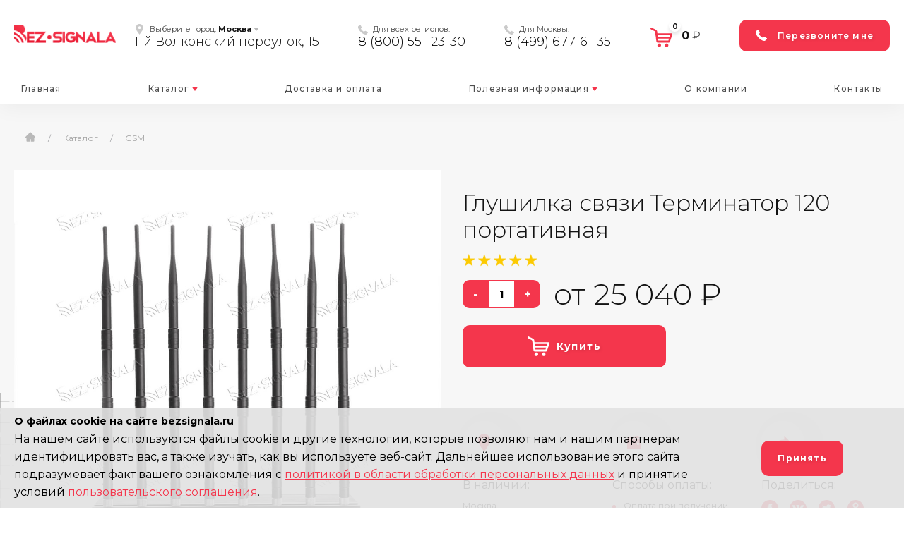

--- FILE ---
content_type: text/html; charset=UTF-8
request_url: https://bezsignala.ru/catalog/glushilka-svyazi-terminator-120-portativnaya/
body_size: 24653
content:
<!DOCTYPE html>
<html lang="ru">
<head>

    <meta charset="utf-8">
    <meta name="viewport" content="width=device-width, initial-scale=1.0"/>
    <meta name="HandheldFriendly" content="true"/>
    <meta name="format-detection" content="telephone=no"/>
    <meta content="IE=edge" http-equiv="X-UA-Compatible"/>
    <!-- CSRF Token -->
    <meta name="csrf-token" content="EgMUa08GqX5aRccmFkgASBV095tGUmkORuDxe3K8">

    
    <link rel="canonical" href="https://bezsignala.ru/catalog/glushilka-svyazi-terminator-120-portativnaya/" />

    <title>Глушилка связи Терминатор 120 портативная в Москве купить по цене 25040₽ – интернет-магазин bez-signala.ru</title>
    <meta property="og:title" content="Глушилка связи Терминатор 120 портативная в Москве купить по цене 25040₽ – интернет-магазин bez-signala.ru"/>
            <meta content="⭐⭐⭐⭐⭐ Глушилка связи Терминатор 120 портативная по 25040 рублей. Купить глушилка связи Терминатор 120 портативная. ✈️ Доставка по РФ. 👉 Гарантия качества. 👍 В наличии и под заказ. 🏢 Самовывоз в Москве по адресу: 1-й Волконский переулок, 15 | ☎ 8 (499) 677-61-35" name="description"/>
        <meta property="og:description" content="⭐⭐⭐⭐⭐ Глушилка связи Терминатор 120 портативная по 25040 рублей. Купить глушилка связи Терминатор 120 портативная. ✈️ Доставка по РФ. 👉 Гарантия качества. 👍 В наличии и под заказ. 🏢 Самовывоз в Москве по адресу: 1-й Волконский переулок, 15 | ☎ 8 (499) 677-61-35"/>
        
    

    
    
    <meta property="og:image:height" content="400" />
    <meta property="og:type" content="article" />
    <meta property="og:url" content="https://bezsignala.ru/catalog/glushilka-svyazi-terminator-120-portativnaya" />
    <meta property="og:image" content="http://bezsignala.ru/images/icons/og_logo.jpg" />
    <meta property="og:image:secure_url" content="https://bezsignala.ru/images/icons/og_logo.jpg" />
    <meta property="og:image:type" content="image/jpeg" />
    <meta property="og:image:width" content="200" />
    <meta property="og:image:height" content="100" />

    
    <link href="/favicon.ico" rel="shortcut icon" type="image/x-icon">
    <style>.loading .loader {position: fixed; width: 100%; height: 100%; top:0; left: 0; background: #fff}</style>

    <link href="/css/app.css?id=96a134b635de9db60399?v4" rel="stylesheet">
    <!-- Global site tag (gtag.js) - Google Analytics -->
<script async src="https://www.googletagmanager.com/gtag/js?id=UA-183739537-1"></script>
<script>
  window.dataLayer = window.dataLayer || [];
  function gtag(){dataLayer.push(arguments);}
  gtag('js', new Date());

  gtag('config', 'UA-183739537-1');
</script>

<!-- Yandex.Metrika counter -->
<script type="text/javascript" >
   (function(m,e,t,r,i,k,a){m[i]=m[i]||function(){(m[i].a=m[i].a||[]).push(arguments)};
   m[i].l=1*new Date();k=e.createElement(t),a=e.getElementsByTagName(t)[0],k.async=1,k.src=r,a.parentNode.insertBefore(k,a)})
   (window, document, "script", "https://mc.yandex.ru/metrika/tag.js", "ym");

   ym(69628390, "init", {
        clickmap:true,
        trackLinks:true,
        accurateTrackBounce:true,
        webvisor:true,
        ecommerce:"dataLayer"
   });
</script>
<noscript><div><img src="https://mc.yandex.ru/watch/69628390" style="position:absolute; left:-9999px;" alt="" /></div></noscript>
<!-- /Yandex.Metrika counter -->
<script src="//code.jivosite.com/widget/Zvm3pUEsTx" async></script>

</head>
<body class="body no-front  productcard ">
    <div class="root">

        <!-- header top begin -->
<div class="header-top d-none d-lg-block">
    <div class="container">
        <div class="d-flex justify-content-between align-items-lg-center position-relative">
            <a href="/" class="logo">
                 <img class="d-block align-self-center lazy" src="https://bezsignala.ru/images/icons/logotype.svg" alt="Глушилки связи">
                
            </a>
            <div class="header__contact d-flex align-items-center justify-content-between flex-grow-1">
                <div class="header__contact__box address position-relative">
                    <p class="caption mb-0">
                        <span class="icon mr-1"><svg xmlns="http://www.w3.org/2000/svg" width="15" height="15" viewBox="0 0 15 15" fill="none" class="">
<path opacity="0.3" d="M11.215 1.53871C10.2228 0.546506 8.90348 0 7.50037 0C6.09699 0 4.77798 0.546506 3.78578 1.53871C1.94957 3.37464 1.72138 6.82899 3.29159 8.92187L7.50037 15L11.7028 8.93036C13.2794 6.82899 13.0512 3.37464 11.215 1.53871ZM7.54886 7.12238C6.49173 7.12238 5.6313 6.26194 5.6313 5.20481C5.6313 4.14769 6.49173 3.28725 7.54886 3.28725C8.60598 3.28725 9.46642 4.14769 9.46642 5.20481C9.46642 6.26194 8.60598 7.12238 7.54886 7.12238Z" fill="#131313"/>
</svg></span>
                                                    <span>Выберите город: </span>
                                                <a href="#" class="current-location__link" data-toggle="modal" data-target="#city-list">Москва</a>
                        <span class="arrow lazy"><svg xmlns="http://www.w3.org/2000/svg" width="8" height="5" viewBox="0 0 8 5" fill="none" class="">
<path d="M6.95969 0H1.04031C0.621059 0 0.387973 0.484966 0.649878 0.812348L3.60957 4.51196C3.80973 4.76216 4.19027 4.76216 4.39043 4.51196L7.35012 0.812348C7.61203 0.484966 7.37894 0 6.95969 0Z" fill="#B9B9B9"/>
</svg></span>
                    </p>
                    <p class="value mb-0">1-й Волконский переулок, 15</p>
                </div>
                <div class="header__contact__box">
                    <p class="caption mb-0">
                        <span class="icon mr-1">
                            <svg xmlns="http://www.w3.org/2000/svg" width="14" height="14" viewBox="0 0 14 14" fill="none" class="">
<g opacity="0.3">
<path d="M13.9933 11.0469C14.023 11.2741 13.9537 11.4718 13.7858 11.6397L11.8147 13.596C11.7257 13.6948 11.6097 13.7788 11.4664 13.8479C11.3231 13.9171 11.1824 13.9616 11.0441 13.9813C11.0342 13.9813 11.0045 13.9839 10.9551 13.9888C10.9057 13.9937 10.8415 13.9962 10.7625 13.9962C10.5747 13.9962 10.2708 13.9641 9.8509 13.8999C9.43098 13.8356 8.91721 13.6775 8.30961 13.4256C7.70186 13.1737 7.01271 12.7957 6.24206 12.2918C5.4714 11.788 4.65129 11.0963 3.7818 10.2169C3.09016 9.53515 2.51709 8.88304 2.06259 8.26059C1.60808 7.63809 1.2425 7.06255 0.965847 6.53394C0.689168 6.00533 0.481676 5.52612 0.343349 5.09632C0.205021 4.66652 0.111156 4.296 0.0617534 3.98476C0.0123507 3.67352 -0.00741041 3.42898 0.00247014 3.25113C0.0123507 3.07328 0.0172909 2.97447 0.0172909 2.95471C0.037052 2.81638 0.0815145 2.67559 0.150678 2.53232C0.219842 2.38905 0.303827 2.27295 0.402632 2.18403L2.3738 0.212862C2.51213 0.0745349 2.67022 0.00537109 2.84807 0.00537109C2.97651 0.00537109 3.09014 0.0424231 3.18894 0.116527C3.28775 0.190631 3.37173 0.282026 3.4409 0.390712L5.02673 3.39934C5.11565 3.55742 5.14035 3.73033 5.10083 3.91806C5.06131 4.10579 4.97732 4.26388 4.84888 4.39233L4.12266 5.11855C4.10289 5.13831 4.0856 5.17042 4.07078 5.21489C4.05596 5.25935 4.04855 5.2964 4.04855 5.32604C4.08807 5.53353 4.177 5.77067 4.31533 6.03744C4.43389 6.27457 4.61668 6.56358 4.8637 6.90446C5.11071 7.24534 5.46147 7.63806 5.91597 8.08269C6.3606 8.53724 6.75582 8.89042 7.10164 9.14242C7.44739 9.39428 7.73649 9.57961 7.96868 9.69818C8.20087 9.81675 8.37872 9.88838 8.50221 9.91301L8.68742 9.95009C8.70718 9.95009 8.73936 9.94265 8.78378 9.92785C8.82824 9.91301 8.86035 9.89574 8.88014 9.87596L9.7249 9.01635C9.90285 8.85829 10.1102 8.77924 10.3474 8.77924C10.5154 8.77924 10.6487 8.80886 10.7475 8.86817H10.7623L13.6227 10.5577C13.8303 10.6863 13.9538 10.8493 13.9933 11.0469Z" fill="#131313"/>
</g>
</svg>
                        </span>
                        Для всех регионов:
                    </p>
                    <p class="value mb-0">
                        <a onclick="yaCounterTemp.reachGoal('call');" href="tel:88005512330">8 (800) 551-23-30</a>
                    </p>
                </div>
                <div class="header__contact__box">
                    <p class="caption mb-0">
                        <span class="icon mr-1"><svg xmlns="http://www.w3.org/2000/svg" width="14" height="14" viewBox="0 0 14 14" fill="none" class="">
<g opacity="0.3">
<path d="M13.9933 11.0469C14.023 11.2741 13.9537 11.4718 13.7858 11.6397L11.8147 13.596C11.7257 13.6948 11.6097 13.7788 11.4664 13.8479C11.3231 13.9171 11.1824 13.9616 11.0441 13.9813C11.0342 13.9813 11.0045 13.9839 10.9551 13.9888C10.9057 13.9937 10.8415 13.9962 10.7625 13.9962C10.5747 13.9962 10.2708 13.9641 9.8509 13.8999C9.43098 13.8356 8.91721 13.6775 8.30961 13.4256C7.70186 13.1737 7.01271 12.7957 6.24206 12.2918C5.4714 11.788 4.65129 11.0963 3.7818 10.2169C3.09016 9.53515 2.51709 8.88304 2.06259 8.26059C1.60808 7.63809 1.2425 7.06255 0.965847 6.53394C0.689168 6.00533 0.481676 5.52612 0.343349 5.09632C0.205021 4.66652 0.111156 4.296 0.0617534 3.98476C0.0123507 3.67352 -0.00741041 3.42898 0.00247014 3.25113C0.0123507 3.07328 0.0172909 2.97447 0.0172909 2.95471C0.037052 2.81638 0.0815145 2.67559 0.150678 2.53232C0.219842 2.38905 0.303827 2.27295 0.402632 2.18403L2.3738 0.212862C2.51213 0.0745349 2.67022 0.00537109 2.84807 0.00537109C2.97651 0.00537109 3.09014 0.0424231 3.18894 0.116527C3.28775 0.190631 3.37173 0.282026 3.4409 0.390712L5.02673 3.39934C5.11565 3.55742 5.14035 3.73033 5.10083 3.91806C5.06131 4.10579 4.97732 4.26388 4.84888 4.39233L4.12266 5.11855C4.10289 5.13831 4.0856 5.17042 4.07078 5.21489C4.05596 5.25935 4.04855 5.2964 4.04855 5.32604C4.08807 5.53353 4.177 5.77067 4.31533 6.03744C4.43389 6.27457 4.61668 6.56358 4.8637 6.90446C5.11071 7.24534 5.46147 7.63806 5.91597 8.08269C6.3606 8.53724 6.75582 8.89042 7.10164 9.14242C7.44739 9.39428 7.73649 9.57961 7.96868 9.69818C8.20087 9.81675 8.37872 9.88838 8.50221 9.91301L8.68742 9.95009C8.70718 9.95009 8.73936 9.94265 8.78378 9.92785C8.82824 9.91301 8.86035 9.89574 8.88014 9.87596L9.7249 9.01635C9.90285 8.85829 10.1102 8.77924 10.3474 8.77924C10.5154 8.77924 10.6487 8.80886 10.7475 8.86817H10.7623L13.6227 10.5577C13.8303 10.6863 13.9538 10.8493 13.9933 11.0469Z" fill="#131313"/>
</g>
</svg></span>
                        Для Москвы:
                    </p>
                    <p class="value mb-0">
                        <a onclick="yaCounterTemp.reachGoal('call');" href="tel:84996776135">8 (499) 677-61-35</a>
                    </p>
                </div>
                <div class="cart-block d-flex align-items-center align-self-center js-cart-wrapper">
                    <a href="https://bezsignala.ru/cart/" class="cart-circle d-block position-relative">
    <span class="cart-icon position-absolute">
        <svg xmlns="http://www.w3.org/2000/svg" width="31" height="32" viewBox="0 0 31 32" fill="none" class="">
<g clip-path="url(#clip0)">
<path d="M14.9746 27.27C14.9746 28.6919 13.822 29.8445 12.4002 29.8445C10.9783 29.8445 9.8257 28.6919 9.8257 27.27C9.8257 25.8482 10.9783 24.6955 12.4002 24.6955C13.822 24.6955 14.9746 25.8482 14.9746 27.27ZM22.8244 24.6955C21.4025 24.6955 20.2499 25.8482 20.2499 27.27C20.2499 28.6919 21.4025 29.8445 22.8244 29.8445C24.2462 29.8445 25.3989 28.6919 25.3989 27.27C25.3989 25.8482 24.2462 24.6955 22.8244 24.6955ZM30.8158 12.6099L27.6479 22.0254C27.6479 22.0254 27.3857 23.4227 26.0496 23.4227C24.7136 23.4227 11.6479 23.4227 10.0535 23.4227C8.45903 23.4227 8.39202 21.6712 8.39202 21.6712C8.39202 21.6712 6.69231 9.06113 6.60808 8.29931C6.52385 7.5375 5.54959 6.97284 5.54959 6.97284L1.35769 5.01472C-0.937319 3.81457 0.105864 1.53104 1.35769 2.05551C6.67316 4.56298 9.14236 5.79759 9.30124 6.78526C9.46202 7.77485 9.74148 10.1579 9.74148 10.1579V10.1732C9.77402 10.1637 9.79699 10.1579 9.79699 10.1579C9.79699 10.1579 26.0975 10.1579 29.3898 10.1579C31.7556 10.1579 30.8158 12.6137 30.8158 12.6099ZM26.2334 17.8526L26.2009 17.8545H10.6928L11.0124 20.3888H25.4793L26.2334 17.8526ZM27.7436 12.742H10.0516L10.3923 15.4504C13.786 15.4504 23.724 15.4504 26.9435 15.4504L27.7436 12.742Z" fill="#F4364C"/>
</g>
<defs>
<clipPath id="clip0">
<rect y="0.411621" width="31" height="31" fill="white"/>
</clipPath>
</defs>
</svg>
    </span>
    <span class="items d-block rounded-circle position-absolute js-cart-count">0</span>
</a>
<div class="total-price">
    <a href="https://bezsignala.ru/cart/" class="js-cart-sum">0</a>
    <span class="currency">₽</span>
</div>
                </div>
                <a class="btn btn-recall btn-sm d-lg-flex d-none" href="#" data-toggle="modal" data-target="#callbackorder-pop" data-title="Заказать звонок">
                   <svg xmlns="http://www.w3.org/2000/svg" width="16" height="16" viewBox="0 0 14 14" fill="#fff" class="">
<g opacity="0.3">
<path d="M13.9933 11.0469C14.023 11.2741 13.9537 11.4718 13.7858 11.6397L11.8147 13.596C11.7257 13.6948 11.6097 13.7788 11.4664 13.8479C11.3231 13.9171 11.1824 13.9616 11.0441 13.9813C11.0342 13.9813 11.0045 13.9839 10.9551 13.9888C10.9057 13.9937 10.8415 13.9962 10.7625 13.9962C10.5747 13.9962 10.2708 13.9641 9.8509 13.8999C9.43098 13.8356 8.91721 13.6775 8.30961 13.4256C7.70186 13.1737 7.01271 12.7957 6.24206 12.2918C5.4714 11.788 4.65129 11.0963 3.7818 10.2169C3.09016 9.53515 2.51709 8.88304 2.06259 8.26059C1.60808 7.63809 1.2425 7.06255 0.965847 6.53394C0.689168 6.00533 0.481676 5.52612 0.343349 5.09632C0.205021 4.66652 0.111156 4.296 0.0617534 3.98476C0.0123507 3.67352 -0.00741041 3.42898 0.00247014 3.25113C0.0123507 3.07328 0.0172909 2.97447 0.0172909 2.95471C0.037052 2.81638 0.0815145 2.67559 0.150678 2.53232C0.219842 2.38905 0.303827 2.27295 0.402632 2.18403L2.3738 0.212862C2.51213 0.0745349 2.67022 0.00537109 2.84807 0.00537109C2.97651 0.00537109 3.09014 0.0424231 3.18894 0.116527C3.28775 0.190631 3.37173 0.282026 3.4409 0.390712L5.02673 3.39934C5.11565 3.55742 5.14035 3.73033 5.10083 3.91806C5.06131 4.10579 4.97732 4.26388 4.84888 4.39233L4.12266 5.11855C4.10289 5.13831 4.0856 5.17042 4.07078 5.21489C4.05596 5.25935 4.04855 5.2964 4.04855 5.32604C4.08807 5.53353 4.177 5.77067 4.31533 6.03744C4.43389 6.27457 4.61668 6.56358 4.8637 6.90446C5.11071 7.24534 5.46147 7.63806 5.91597 8.08269C6.3606 8.53724 6.75582 8.89042 7.10164 9.14242C7.44739 9.39428 7.73649 9.57961 7.96868 9.69818C8.20087 9.81675 8.37872 9.88838 8.50221 9.91301L8.68742 9.95009C8.70718 9.95009 8.73936 9.94265 8.78378 9.92785C8.82824 9.91301 8.86035 9.89574 8.88014 9.87596L9.7249 9.01635C9.90285 8.85829 10.1102 8.77924 10.3474 8.77924C10.5154 8.77924 10.6487 8.80886 10.7475 8.86817H10.7623L13.6227 10.5577C13.8303 10.6863 13.9538 10.8493 13.9933 11.0469Z" fill="#fff"/>
</g>
</svg> <span class="text">Перезвоните мне</span>
                </a>
            </div>
        </div>
    </div>
</div>
<!-- header top end -->
<!-- header begin-->
<header class="header">
    <div class="navbar navbar-expand-lg p-0 h-100">
        <div class="container-fluid d-lg-none">
            <div class="d-flex justify-content-between w-100 align-items-center">
                <a href="/" class="logo">
                    <img class="d-block align-self-center" src="https://bezsignala.ru/images/icons/logotype.svg" alt="Глушилки связи">
                </a>
                <div class="d-flex">
                    <div class="cart-block d-flex align-items-center align-self-center js-cart-wrapper">
                        <a href="https://bezsignala.ru/cart/" class="cart-circle d-block position-relative">
    <span class="cart-icon position-absolute">
        <svg xmlns="http://www.w3.org/2000/svg" width="31" height="32" viewBox="0 0 31 32" fill="none" class="">
<g clip-path="url(#clip0)">
<path d="M14.9746 27.27C14.9746 28.6919 13.822 29.8445 12.4002 29.8445C10.9783 29.8445 9.8257 28.6919 9.8257 27.27C9.8257 25.8482 10.9783 24.6955 12.4002 24.6955C13.822 24.6955 14.9746 25.8482 14.9746 27.27ZM22.8244 24.6955C21.4025 24.6955 20.2499 25.8482 20.2499 27.27C20.2499 28.6919 21.4025 29.8445 22.8244 29.8445C24.2462 29.8445 25.3989 28.6919 25.3989 27.27C25.3989 25.8482 24.2462 24.6955 22.8244 24.6955ZM30.8158 12.6099L27.6479 22.0254C27.6479 22.0254 27.3857 23.4227 26.0496 23.4227C24.7136 23.4227 11.6479 23.4227 10.0535 23.4227C8.45903 23.4227 8.39202 21.6712 8.39202 21.6712C8.39202 21.6712 6.69231 9.06113 6.60808 8.29931C6.52385 7.5375 5.54959 6.97284 5.54959 6.97284L1.35769 5.01472C-0.937319 3.81457 0.105864 1.53104 1.35769 2.05551C6.67316 4.56298 9.14236 5.79759 9.30124 6.78526C9.46202 7.77485 9.74148 10.1579 9.74148 10.1579V10.1732C9.77402 10.1637 9.79699 10.1579 9.79699 10.1579C9.79699 10.1579 26.0975 10.1579 29.3898 10.1579C31.7556 10.1579 30.8158 12.6137 30.8158 12.6099ZM26.2334 17.8526L26.2009 17.8545H10.6928L11.0124 20.3888H25.4793L26.2334 17.8526ZM27.7436 12.742H10.0516L10.3923 15.4504C13.786 15.4504 23.724 15.4504 26.9435 15.4504L27.7436 12.742Z" fill="#F4364C"/>
</g>
<defs>
<clipPath id="clip0">
<rect y="0.411621" width="31" height="31" fill="white"/>
</clipPath>
</defs>
</svg>
    </span>
    <span class="items d-block rounded-circle position-absolute js-cart-count">0</span>
</a>
<div class="total-price">
    <a href="https://bezsignala.ru/cart/" class="js-cart-sum">0</a>
    <span class="currency">₽</span>
</div>
                    </div>
                    <button class="navbar-toggler collapsed mb-0" type="button" data-toggle="collapse" data-target="#navbarSupportedContent" aria-controls="navbarSupportedContent" aria-expanded="false" aria-label="Toggle navigation">
                        <span class="navbar-toggler-icon m-auto"></span>
                    </button>
                </div>
            </div>
        </div>
        <div class="container-fluid">
            <nav class="collapse navbar-collapse h-100" id="navbarSupportedContent">
                <ul class="header__menu list-unstyled d-flex align-items-center justify-content-between w-100 flex-column flex-lg-row w-100 h-100 mx-auto mb-0">
                    <li class="header__menu__item">
                        <a class="header__menu__link" href="/">Главная</a>
                    </li>
                    <li class="header__menu__item position-relative d-none d-lg-block">
                        <a class="header__menu__link" href="/catalog/" id="useful-info-link" data-toggle="dropdown" aria-haspopup="true" aria-expanded="false">
                            Каталог  <svg xmlns="http://www.w3.org/2000/svg" width="8" height="5" viewBox="0 0 8 5" fill="none" class="">
<path d="M6.95969 0H1.04031C0.621059 0 0.387973 0.484966 0.649878 0.812348L3.60957 4.51196C3.80973 4.76216 4.19027 4.76216 4.39043 4.51196L7.35012 0.812348C7.61203 0.484966 7.37894 0 6.95969 0Z" fill="#F4364C"/>
</svg>
                        </a>
                        <div class="dropdown-menu dropdown-menu-categories" aria-labelledby="useful-info-link">
                            <div class="row">
                                <div class="col-8">
                                    <div class="dropdown-menu-categories__title">Глушилки связи</div>
                                    <div class="row">
                                        <div class="col-6">
                                            <div class="dropdown-menu-categories__list">
                                                <ul>
                                                    <li><a href="/catalog/gsm/">GSM</a></li>
                                                    <li><a href="/catalog/2g/">2G</a></li>
                                                    <li><a href="/catalog/3g/">3G</a></li>
                                                    <li><a href="/catalog/4g/">4G</a></li>
                                                    <li><a href="/catalog/wi-fi/">WI-FI</a></li>
                                                    <li><a href="/catalog/bluetooth/">Bluetooth</a></li>
                                                </ul>
                                            </div>
                                        </div>
                                        <div class="col-6">
                                            <div class="dropdown-menu-categories__list">
                                                <ul>
                                                    <li><a href="/catalog/gps/">GPS</a></li>
                                                    <li><a href="/catalog/glonass/">Глонасс</a></li>
                                                    <li><a href="/catalog/interneta/">Интернет</a></li>
                                                    <li><a href="/catalog/sotovoy-svyazi/">Сотовый сигнал</a></li>
                                                    <li><a href="/catalog/radio/">Радио</a></li>
                                                </ul>
                                            </div>
                                        </div>
                                    </div>
                                </div>
                                <div class="col-4">
                                    <div class="dropdown-menu-categories__title">По типу</div>
                                    <div class="dropdown-menu-categories__list mt-4">
                                        <ul>
                                            <li><a href="/catalog/portativnye/">Портативные</a></li>
                                            <li><a href="/catalog/statsionarnye/">Стационарные</a></li>
                                            <li><a href="/catalog/avtomobilnye/">Автомобильные</a></li>
                                            <li><a href="/catalog/" class="font-weight-bold">Весь каталог</a></li>
                                        </ul>
                                    </div>
                                </div>
                            </div>
                        </div>
                    </li>
                    <li class="header__menu__item d-lg-none">
                        <a class="header__menu__link" href="/catalog/">Каталог</a>
                    </li>
                    <li class="header__menu__item">
                        <a class="header__menu__link" href="https://bezsignala.ru/delivery/">Доставка и оплата</a>
                    </li>
                                        <li class="header__menu__item position-relative">
                        <a class="header__menu__link" href="https://bezsignala.ru/blog/" id="useful-info-link" data-toggle="dropdown" aria-haspopup="true" aria-expanded="false">
                            Полезная информация  <svg xmlns="http://www.w3.org/2000/svg" width="8" height="5" viewBox="0 0 8 5" fill="none" class="">
<path d="M6.95969 0H1.04031C0.621059 0 0.387973 0.484966 0.649878 0.812348L3.60957 4.51196C3.80973 4.76216 4.19027 4.76216 4.39043 4.51196L7.35012 0.812348C7.61203 0.484966 7.37894 0 6.95969 0Z" fill="#F4364C"/>
</svg>
                        </a>
                        <div class="dropdown-menu w-100" aria-labelledby="useful-info-link">
                            <ul class="dropdown-menu__list list-unstyled">
                                <li class="dropdown-menu__item icon-center">
                                    <a class="dropdown-menu__link" href="https://bezsignala.ru/blog/">Статьи</a>
                                </li>
                                <li class="dropdown-menu__item icon-center">
                                    <a class="dropdown-menu__link" href="https://bezsignala.ru/news/">Новости</a>
                                </li>
                                <li class="dropdown-menu__item icon-center">
                                    <a class="dropdown-menu__link" href="https://bezsignala.ru/promo/">Акции</a>
                                </li>
                            </ul>
                        </div>
                    </li>
                                        <li class="header__menu__item">
                        <a class="header__menu__link" href="https://bezsignala.ru/about/">О компании</a>
                    </li>
                    <li class="header__menu__item">
                        <a class="header__menu__link" href="https://bezsignala.ru/contacts/">Контакты</a>
                    </li>
                </ul>
            </nav>
        </div>
    </div>
</header>
<!-- header end-->
<!-- header-bottom begin -->
<div class="header-bottom px-3 d-lg-none">
    <div class="header__contact__box address text-center relative">
        <p class="caption mb-0">
            <span class="icon mr-1"><svg xmlns="http://www.w3.org/2000/svg" width="15" height="15" viewBox="0 0 15 15" fill="none" class="">
<path opacity="0.3" d="M11.215 1.53871C10.2228 0.546506 8.90348 0 7.50037 0C6.09699 0 4.77798 0.546506 3.78578 1.53871C1.94957 3.37464 1.72138 6.82899 3.29159 8.92187L7.50037 15L11.7028 8.93036C13.2794 6.82899 13.0512 3.37464 11.215 1.53871ZM7.54886 7.12238C6.49173 7.12238 5.6313 6.26194 5.6313 5.20481C5.6313 4.14769 6.49173 3.28725 7.54886 3.28725C8.60598 3.28725 9.46642 4.14769 9.46642 5.20481C9.46642 6.26194 8.60598 7.12238 7.54886 7.12238Z" fill="#131313"/>
</svg></span>
                            <span>Выберите город: </span>
                        <a href="#" class="current-location__link" data-toggle="modal" data-target="#city-list">Москва</a>
            <span class="arrow lazy"><svg xmlns="http://www.w3.org/2000/svg" width="8" height="5" viewBox="0 0 8 5" fill="none" class="">
<path d="M6.95969 0H1.04031C0.621059 0 0.387973 0.484966 0.649878 0.812348L3.60957 4.51196C3.80973 4.76216 4.19027 4.76216 4.39043 4.51196L7.35012 0.812348C7.61203 0.484966 7.37894 0 6.95969 0Z" fill="#B9B9B9"/>
</svg></span>
        </p>
        <p class="value mb-0">1-й Волконский переулок, 15</p>
    </div>
    <div class="header__contact d-flex align-items-center justify-content-sm-around justify-content-between flex-wrap">
        <div class="header__contact__box">
            <p class="caption mb-0">
                <span class="icon mr-1"><svg xmlns="http://www.w3.org/2000/svg" width="14" height="14" viewBox="0 0 14 14" fill="none" class="">
<g opacity="0.3">
<path d="M13.9933 11.0469C14.023 11.2741 13.9537 11.4718 13.7858 11.6397L11.8147 13.596C11.7257 13.6948 11.6097 13.7788 11.4664 13.8479C11.3231 13.9171 11.1824 13.9616 11.0441 13.9813C11.0342 13.9813 11.0045 13.9839 10.9551 13.9888C10.9057 13.9937 10.8415 13.9962 10.7625 13.9962C10.5747 13.9962 10.2708 13.9641 9.8509 13.8999C9.43098 13.8356 8.91721 13.6775 8.30961 13.4256C7.70186 13.1737 7.01271 12.7957 6.24206 12.2918C5.4714 11.788 4.65129 11.0963 3.7818 10.2169C3.09016 9.53515 2.51709 8.88304 2.06259 8.26059C1.60808 7.63809 1.2425 7.06255 0.965847 6.53394C0.689168 6.00533 0.481676 5.52612 0.343349 5.09632C0.205021 4.66652 0.111156 4.296 0.0617534 3.98476C0.0123507 3.67352 -0.00741041 3.42898 0.00247014 3.25113C0.0123507 3.07328 0.0172909 2.97447 0.0172909 2.95471C0.037052 2.81638 0.0815145 2.67559 0.150678 2.53232C0.219842 2.38905 0.303827 2.27295 0.402632 2.18403L2.3738 0.212862C2.51213 0.0745349 2.67022 0.00537109 2.84807 0.00537109C2.97651 0.00537109 3.09014 0.0424231 3.18894 0.116527C3.28775 0.190631 3.37173 0.282026 3.4409 0.390712L5.02673 3.39934C5.11565 3.55742 5.14035 3.73033 5.10083 3.91806C5.06131 4.10579 4.97732 4.26388 4.84888 4.39233L4.12266 5.11855C4.10289 5.13831 4.0856 5.17042 4.07078 5.21489C4.05596 5.25935 4.04855 5.2964 4.04855 5.32604C4.08807 5.53353 4.177 5.77067 4.31533 6.03744C4.43389 6.27457 4.61668 6.56358 4.8637 6.90446C5.11071 7.24534 5.46147 7.63806 5.91597 8.08269C6.3606 8.53724 6.75582 8.89042 7.10164 9.14242C7.44739 9.39428 7.73649 9.57961 7.96868 9.69818C8.20087 9.81675 8.37872 9.88838 8.50221 9.91301L8.68742 9.95009C8.70718 9.95009 8.73936 9.94265 8.78378 9.92785C8.82824 9.91301 8.86035 9.89574 8.88014 9.87596L9.7249 9.01635C9.90285 8.85829 10.1102 8.77924 10.3474 8.77924C10.5154 8.77924 10.6487 8.80886 10.7475 8.86817H10.7623L13.6227 10.5577C13.8303 10.6863 13.9538 10.8493 13.9933 11.0469Z" fill="#131313"/>
</g>
</svg></span>
                Для Москвы:
            </p>
            <p class="value mb-0">
                <a onclick="yaCounterTemp.reachGoal('call');" href="tel:84996776135">8 (499) 677-61-35</a>
            </p>
        </div>
        <div class="header__contact__box">
            <p class="caption mb-0">
                <span class="icon mr-1">
                    <svg xmlns="http://www.w3.org/2000/svg" width="14" height="14" viewBox="0 0 14 14" fill="none" class="">
<g opacity="0.3">
<path d="M13.9933 11.0469C14.023 11.2741 13.9537 11.4718 13.7858 11.6397L11.8147 13.596C11.7257 13.6948 11.6097 13.7788 11.4664 13.8479C11.3231 13.9171 11.1824 13.9616 11.0441 13.9813C11.0342 13.9813 11.0045 13.9839 10.9551 13.9888C10.9057 13.9937 10.8415 13.9962 10.7625 13.9962C10.5747 13.9962 10.2708 13.9641 9.8509 13.8999C9.43098 13.8356 8.91721 13.6775 8.30961 13.4256C7.70186 13.1737 7.01271 12.7957 6.24206 12.2918C5.4714 11.788 4.65129 11.0963 3.7818 10.2169C3.09016 9.53515 2.51709 8.88304 2.06259 8.26059C1.60808 7.63809 1.2425 7.06255 0.965847 6.53394C0.689168 6.00533 0.481676 5.52612 0.343349 5.09632C0.205021 4.66652 0.111156 4.296 0.0617534 3.98476C0.0123507 3.67352 -0.00741041 3.42898 0.00247014 3.25113C0.0123507 3.07328 0.0172909 2.97447 0.0172909 2.95471C0.037052 2.81638 0.0815145 2.67559 0.150678 2.53232C0.219842 2.38905 0.303827 2.27295 0.402632 2.18403L2.3738 0.212862C2.51213 0.0745349 2.67022 0.00537109 2.84807 0.00537109C2.97651 0.00537109 3.09014 0.0424231 3.18894 0.116527C3.28775 0.190631 3.37173 0.282026 3.4409 0.390712L5.02673 3.39934C5.11565 3.55742 5.14035 3.73033 5.10083 3.91806C5.06131 4.10579 4.97732 4.26388 4.84888 4.39233L4.12266 5.11855C4.10289 5.13831 4.0856 5.17042 4.07078 5.21489C4.05596 5.25935 4.04855 5.2964 4.04855 5.32604C4.08807 5.53353 4.177 5.77067 4.31533 6.03744C4.43389 6.27457 4.61668 6.56358 4.8637 6.90446C5.11071 7.24534 5.46147 7.63806 5.91597 8.08269C6.3606 8.53724 6.75582 8.89042 7.10164 9.14242C7.44739 9.39428 7.73649 9.57961 7.96868 9.69818C8.20087 9.81675 8.37872 9.88838 8.50221 9.91301L8.68742 9.95009C8.70718 9.95009 8.73936 9.94265 8.78378 9.92785C8.82824 9.91301 8.86035 9.89574 8.88014 9.87596L9.7249 9.01635C9.90285 8.85829 10.1102 8.77924 10.3474 8.77924C10.5154 8.77924 10.6487 8.80886 10.7475 8.86817H10.7623L13.6227 10.5577C13.8303 10.6863 13.9538 10.8493 13.9933 11.0469Z" fill="#131313"/>
</g>
</svg>
                </span>
                Для всех регионов:
            </p>
            <p class="value mb-0">
                <a onclick="yaCounterTemp.reachGoal('call');" href="tel:88005512330">8 (800) 551-23-30</a>
            </p>
        </div>
    </div>
</div>
<div class="container position-relative">
    </div>
<!-- header-bottom end -->

        
<div class="product-page grey-borders position-relative">
    <div class="container">
        <div class="container">
        <nav aria-label="breadcrumb">
            <ol class="breadcrumb d-none d-sm-flex" itemscope itemtype="http://schema.org/BreadcrumbList">
                                    <li class="breadcrumb-item " itemprop="itemListElement" itemscope
                        itemtype="http://schema.org/ListItem">
                                                    <a itemprop="item" href="/">
                            <span itemprop="name" class="d-none">
                                Главная
                            </span>
                                <svg xmlns="http://www.w3.org/2000/svg" width="16" height="14" viewBox="0 0 16 14" fill="none" class="">
<path d="M14.7889 6.89071L8.35293 0.45946C8.30659 0.413029 8.25155 0.376192 8.19095 0.351059C8.13036 0.325925 8.0654 0.312988 7.9998 0.312988C7.93421 0.312988 7.86925 0.325925 7.80866 0.351059C7.74806 0.376192 7.69302 0.413029 7.64668 0.45946L1.21074 6.89071C1.02324 7.07821 0.916992 7.3329 0.916992 7.59852C0.916992 8.15008 1.36543 8.59852 1.91699 8.59852H2.59512V13.1876C2.59512 13.4641 2.81855 13.6876 3.09512 13.6876H6.9998V10.1876H8.7498V13.6876H12.9045C13.1811 13.6876 13.4045 13.4641 13.4045 13.1876V8.59852H14.0826C14.3482 8.59852 14.6029 8.49383 14.7904 8.30477C15.1795 7.91415 15.1795 7.28133 14.7889 6.89071Z" fill="#A3A4A7"/>
</svg>
                            </a>
                                                <meta itemprop="position" content="1"/>
                    </li>
                                    <li class="breadcrumb-item " itemprop="itemListElement" itemscope
                        itemtype="http://schema.org/ListItem">
                                                    <a href="/catalog/" itemprop="item">
                                <span itemprop="name">
                                    Каталог
                                </span>
                            </a>
                                                <meta itemprop="position" content="2"/>
                    </li>
                                    <li class="breadcrumb-item active " itemprop="itemListElement" itemscope
                        itemtype="http://schema.org/ListItem">
                                                    <a href="https://bezsignala.ru/catalog/gsm/" itemprop="item">
                                <span itemprop="name">
                                    GSM
                                </span>
                            </a>
                                                <meta itemprop="position" content="3"/>
                    </li>
                            </ol>
        </nav>
    </div>


        <div class="product-card">
            <div class="row">
                <div class="col-lg-6">
                    <h1 class="main-title d-lg-none text-center">Глушилка связи Терминатор 120 портативная</h1>
                    
                    <div class="photo-big__wrapper position-relative h-100">
                        <div class="photo-big h-100">
                                                        <div class="photo-big__item">
                                <a href="https://bezsignala.ru/images/styles/public/glushilka-svyazi-terminator-120-portativnaya_3.jpg" class="d-flex h-100" data-lightbox="product-95">
                                    <img class="m-auto img-fluid" src="https://bezsignala.ru/images/styles/public/glushilka-svyazi-terminator-120-portativnaya_3.jpg" alt="Глушилка связи Терминатор 120 портативная">
                                </a>
                            </div>
                                                        <div class="photo-big__item">
                                <a href="https://bezsignala.ru/images/styles/public/glushilka-svyazi-terminator-120-portativnaya.jpg" class="d-flex h-100" data-lightbox="product-95">
                                    <img class="m-auto img-fluid" src="https://bezsignala.ru/images/styles/public/glushilka-svyazi-terminator-120-portativnaya.jpg" alt="Глушилка связи Терминатор 120 портативная - 2">
                                </a>
                            </div>
                                                        <div class="photo-big__item">
                                <a href="https://bezsignala.ru/images/styles/public/glushilka-svyazi-terminator-120-portativnaya_2.jpg" class="d-flex h-100" data-lightbox="product-95">
                                    <img class="m-auto img-fluid" src="https://bezsignala.ru/images/styles/public/glushilka-svyazi-terminator-120-portativnaya_2.jpg" alt="Глушилка связи Терминатор 120 портативная - 3">
                                </a>
                            </div>
                                                        <div class="photo-big__item">
                                <a href="https://bezsignala.ru/images/styles/public/glushilka-svyazi-terminator-120-portativnaya_1.jpg" class="d-flex h-100" data-lightbox="product-95">
                                    <img class="m-auto img-fluid" src="https://bezsignala.ru/images/styles/public/glushilka-svyazi-terminator-120-portativnaya_1.jpg" alt="Глушилка связи Терминатор 120 портативная - 4">
                                </a>
                            </div>
                                                    </div>
                        <div class="photo-big__numbers position-absolute">
                            <span class="current js-photo-big-current">01</span>
                            <span class="total">/0 4</span>
                        </div>
                    </div>
                </div>
                <div class="col-lg-6">
                    <h1 class="main-title d-none d-lg-block">Глушилка связи Терминатор 120 портативная</h1>
                    <div class="d-flex">
                                                                        
                    </div>
                    <div class="d-flex mb-3">
                                                    <div class="star mr-1 active"></div>
                                                    <div class="star mr-1 active"></div>
                                                    <div class="star mr-1 active"></div>
                                                    <div class="star mr-1 active"></div>
                                                    <div class="star mr-1 active"></div>
                                            </div>
                    <form action="https://bezsignala.ru/cart/set/" method="post" class="product-card__form js-form__to-cart">
                        <input type="hidden" name="_token" value="EgMUa08GqX5aRccmFkgASBV095tGUmkORuDxe3K8">
                        <input type="hidden" name="id" value="95">
                        <div class="d-flex align-items-center plusminus__wrapper">
                            <div class="plusminus d-flex align-items-center js-plusminus">
                                <span class="minus js-minus">-</span>
                                <input type="hidden" name="id" value="95">
                                <input type="text" name="count" class="js-product-count" data-price="25040" data-old_price="0" id="" value="1" readonly>
                                <span class="plus js-plus">+</span>
                            </div>
                            <div class="price-sum">
                                <span>от</span>
                                <span class="js-product-sum">25 040</span>
                                <span class="d-none">руб.</span>
                                <span class="currency">₽</span>
                            </div>

                        </div>
                        <div class="d-flex product-card__form__buttons justify-content-between flex-wrap">
                            <a class="btn" target="_blank" href="#">
                                <span class="icon"><svg xmlns="http://www.w3.org/2000/svg" width="31" height="32" viewBox="0 0 31 32" fill="none" class="">
<g clip-path="url(#clip0)">
<path d="M14.9746 27.27C14.9746 28.6919 13.822 29.8445 12.4002 29.8445C10.9783 29.8445 9.8257 28.6919 9.8257 27.27C9.8257 25.8482 10.9783 24.6955 12.4002 24.6955C13.822 24.6955 14.9746 25.8482 14.9746 27.27ZM22.8244 24.6955C21.4025 24.6955 20.2499 25.8482 20.2499 27.27C20.2499 28.6919 21.4025 29.8445 22.8244 29.8445C24.2462 29.8445 25.3989 28.6919 25.3989 27.27C25.3989 25.8482 24.2462 24.6955 22.8244 24.6955ZM30.8158 12.6099L27.6479 22.0254C27.6479 22.0254 27.3857 23.4227 26.0496 23.4227C24.7136 23.4227 11.6479 23.4227 10.0535 23.4227C8.45903 23.4227 8.39202 21.6712 8.39202 21.6712C8.39202 21.6712 6.69231 9.06113 6.60808 8.29931C6.52385 7.5375 5.54959 6.97284 5.54959 6.97284L1.35769 5.01472C-0.937319 3.81457 0.105864 1.53104 1.35769 2.05551C6.67316 4.56298 9.14236 5.79759 9.30124 6.78526C9.46202 7.77485 9.74148 10.1579 9.74148 10.1579V10.1732C9.77402 10.1637 9.79699 10.1579 9.79699 10.1579C9.79699 10.1579 26.0975 10.1579 29.3898 10.1579C31.7556 10.1579 30.8158 12.6137 30.8158 12.6099ZM26.2334 17.8526L26.2009 17.8545H10.6928L11.0124 20.3888H25.4793L26.2334 17.8526ZM27.7436 12.742H10.0516L10.3923 15.4504C13.786 15.4504 23.724 15.4504 26.9435 15.4504L27.7436 12.742Z" fill="#F4364C"/>
</g>
<defs>
<clipPath id="clip0">
<rect y="0.411621" width="31" height="31" fill="white"/>
</clipPath>
</defs>
</svg></span>
                                Купить
                            </a>
                        </div>
                    </form>
                    <div class="row">
                        <div class="col-sm-4 col-6">
                            <div class="product-card__block">
                                <div class="product-card__block__icon image__wraper icon-center">
                                    <svg xmlns="http://www.w3.org/2000/svg" width="17" height="25" viewBox="0 0 17 25" fill="none" class="">
<path d="M17 8.82353C17 3.95588 13.1892 0 8.5 0C3.81083 0 0 3.95588 0 8.82353C0 15.4412 8.5 25 8.5 25C8.5 25 17 15.4412 17 8.82353ZM5.66667 8.82353C5.66667 7.20588 6.94167 5.88235 8.5 5.88235C10.0583 5.88235 11.3333 7.20588 11.3333 8.82353C11.3333 9.60358 11.0348 10.3517 10.5035 10.9033C9.97212 11.4548 9.25145 11.7647 8.5 11.7647C7.74855 11.7647 7.02788 11.4548 6.49653 10.9033C5.96518 10.3517 5.66667 9.60358 5.66667 8.82353Z" fill="#F4364C"/>
</svg>
                                </div>
                                <h3 class="product-card__block__title">В наличии:</h3>
                                <div class="product-card__block__text">
                                                                        <p>Москва</p>
                                    <p>1-й Волконский переулок, 15</p>
                                                                    </div>
                            </div>
                        </div>
                        <div class="col-sm-4 col-6">
                            <div class="product-card__block">
                                <div class="product-card__block__icon image__wraper icon-center">
                                    <svg xmlns="http://www.w3.org/2000/svg" width="19" height="19" viewBox="0 0 19 19" fill="none" class="">
<path d="M17.2177 4.75727H2.82607C2.65418 4.79052 2.47706 4.78536 2.3074 4.74217C2.13774 4.69898 1.97973 4.61881 1.84469 4.50742C1.70965 4.39602 1.60093 4.25616 1.5263 4.09783C1.45168 3.93951 1.413 3.76665 1.41304 3.59164V3.56909L16.624 2.97678V1.56425C16.6488 1.3535 16.6253 1.13988 16.5554 0.939504C16.4855 0.739132 16.371 0.557254 16.2205 0.407604C16.07 0.257955 15.8875 0.144446 15.6866 0.0756503C15.4858 0.00685455 15.272 -0.0154298 15.0613 0.01048L1.55553 2.20523C1.09971 2.37343 0.706329 2.67709 0.42825 3.07538C0.150172 3.47367 0.000726277 3.94751 0 4.43322L0 17.2195C0 17.6917 0.187655 18.1446 0.521683 18.4785C0.855712 18.8124 1.30875 19 1.78114 19H17.2177C17.6901 19 18.1431 18.8124 18.4771 18.4785C18.8112 18.1446 18.9988 17.6917 18.9988 17.2195V6.5247L19 6.47603C19 6.01956 18.8186 5.58178 18.4957 5.259C18.1728 4.93623 17.7349 4.75489 17.2782 4.75489L17.2153 4.75608L17.2177 4.75727ZM15.4365 13.0662C14.964 13.0661 14.5109 12.8783 14.1768 12.5441C13.8428 12.21 13.6552 11.7569 13.6554 11.2845C13.6556 10.8122 13.8434 10.3592 14.1777 10.0253C14.5119 9.69139 14.9652 9.5039 15.4377 9.50405C15.6717 9.50413 15.9034 9.55028 16.1195 9.63986C16.3357 9.72944 16.532 9.8607 16.6974 10.0261C16.8628 10.1916 16.994 10.388 17.0835 10.6041C17.1729 10.8202 17.2189 11.0518 17.2189 11.2857C17.2188 11.5196 17.1726 11.7512 17.083 11.9673C16.9934 12.1833 16.8621 12.3796 16.6966 12.545C16.5311 12.7103 16.3346 12.8414 16.1184 12.9309C15.9022 13.0203 15.6705 13.0663 15.4365 13.0662Z" fill="#F4364C"/>
</svg>
                                </div>
                                <h3 class="product-card__block__title">Способы оплаты:</h3>
                                <div class="product-card__block__text">
                                    <ul class="list-unstyled product-card__block__list mb-0 mt-0">
                                        <li>Оплата при получении</li>
                                        <li>Безналичный расчет</li>
                                        <li>По счету для юр. лиц</li>
                                    </ul>
                                </div>
                            </div>
                        </div>
                        <div class="col-sm-4 col-6 mx-auto">
                            <div class="product-card__block">
                                <div class="product-card__block__icon image__wraper icon-center">
                                <svg xmlns="http://www.w3.org/2000/svg" width="24" height="20" viewBox="0 0 24 20" fill="none" class="">
<path d="M13.5517 5.56692V0L19.3505 6.05441L24 10.9087L19.268 15.026L13.5517 20V14.5527C3.51604 13.7629 0 19.8264 0 19.8264C0 16.0486 0.298134 12.1281 3.14275 9.15943C6.44936 5.70583 11.238 5.46144 13.5517 5.56692Z" fill="#F4364C"/>
</svg>
                                </div>
                                <h3 class="product-card__block__title">Поделиться:</h3>
                                <div class="product-card__block__text social__wrapper">
                                    <div class="social-likes social-likes_notext product-card__social d-flex social-icon">
                                        <div class="soc-icon facebook" href="#"><svg xmlns="http://www.w3.org/2000/svg" width="24" height="23" viewBox="0 0 24 23" fill="none" class="">
<path d="M12 0C5.38322 0 0 5.15893 0 11.5C0 17.8406 5.38322 23 12 23C18.6163 23 24 17.8406 24 11.5C24 5.15893 18.6172 0 12 0ZM14.9843 11.9049H13.032C13.032 14.894 13.032 18.5734 13.032 18.5734H10.139C10.139 18.5734 10.139 14.9297 10.139 11.9049H8.76387V9.54797H10.139V8.0235C10.139 6.93168 10.6804 5.22563 13.0586 5.22563L15.2023 5.23351V7.52137C15.2023 7.52137 13.8996 7.52137 13.6463 7.52137C13.393 7.52137 13.0329 7.64273 13.0329 8.1634V9.54844H15.2371L14.9843 11.9049Z" fill="#F4364C"/>
</svg></div>
                                        <div class="soc-icon vkontakte" href="#"><svg xmlns="http://www.w3.org/2000/svg" width="24" height="23" viewBox="0 0 24 23" fill="none" class="">
<path d="M12 0C5.37281 0 0 5.14871 0 11.5C0 17.8513 5.37281 23 12 23C18.6272 23 24 17.8513 24 11.5C24 5.14871 18.6272 0 12 0ZM18.087 12.7438C18.6463 13.2673 19.2381 13.76 19.7402 14.3376C19.9626 14.5932 20.1723 14.8574 20.3319 15.1546C20.5597 15.5784 20.354 16.0431 19.9582 16.0682L17.4997 16.0678C16.8648 16.1181 16.3595 15.8727 15.9335 15.4567C15.5935 15.1252 15.278 14.7711 14.9505 14.4282C14.8167 14.2875 14.6757 14.1551 14.5078 14.0508C14.1726 13.8419 13.8815 13.9059 13.6895 14.2414C13.4938 14.5828 13.4491 14.9612 13.4304 15.3412C13.4037 15.8967 13.2288 16.0419 12.6472 16.068C11.4044 16.1238 10.2251 15.9431 9.12908 15.3426C8.16221 14.8129 7.41385 14.0654 6.76174 13.2191C5.49189 11.5692 4.51937 9.75835 3.64554 7.89553C3.44888 7.476 3.59276 7.25153 4.0757 7.24282C4.87808 7.228 5.68045 7.22988 6.48282 7.24212C6.80937 7.24706 7.02543 7.42612 7.1509 7.72141C7.58449 8.74376 8.11605 9.71647 8.78216 10.6186C8.95967 10.8588 9.14087 11.0984 9.39892 11.268C9.68372 11.4553 9.90077 11.3934 10.0351 11.0887C10.121 10.8951 10.1581 10.688 10.1767 10.4805C10.2406 9.76965 10.2482 9.05906 10.1377 8.35106C10.069 7.908 9.80894 7.62188 9.34809 7.53812C9.11337 7.49553 9.14774 7.41224 9.26191 7.28376C9.46005 7.06165 9.64567 6.92424 10.0167 6.92424L12.7943 6.92376C13.232 7.00612 13.3303 7.19435 13.3897 7.61694L13.3921 10.5751C13.387 10.7386 13.4778 11.2233 13.7842 11.3304C14.0297 11.408 14.1918 11.2193 14.3386 11.0704C15.0047 10.3929 15.4793 9.59341 15.9043 8.76588C16.0919 8.40094 16.2537 8.02329 16.4108 7.64494C16.5277 7.36518 16.7094 7.22753 17.0389 7.23224L19.7136 7.23529C19.7924 7.23529 19.8725 7.236 19.9506 7.24894C20.4014 7.32282 20.5248 7.50871 20.3854 7.93012C20.1659 8.59224 19.7394 9.14376 19.3225 9.69671C18.8757 10.2887 18.3991 10.86 17.9567 11.4546C17.5501 11.9981 17.5822 12.2718 18.087 12.7438Z" fill="#F4364C"/>
</svg></div>
                                        <div class="soc-icon twitter" href="#"><svg xmlns="http://www.w3.org/2000/svg" width="25" height="24" viewBox="0 0 25 24" fill="none" class="">
<path d="M12.4912 0C6.13558 0 0.964844 5.17073 0.964844 11.5263C0.964844 17.8814 6.13558 23.0526 12.4912 23.0526C18.8463 23.0526 24.0175 17.8814 24.0175 11.5263C24.0175 5.17073 18.8472 0 12.4912 0ZM17.6331 8.88825C17.6382 9.00247 17.641 9.11761 17.641 9.23275C17.641 12.7386 14.9732 16.7797 10.0922 16.7797C8.59396 16.7797 7.19925 16.3419 6.02554 15.5888C6.23307 15.6134 6.44432 15.6259 6.65836 15.6259C7.90171 15.6259 9.04524 15.2016 9.95338 14.4903C8.79267 14.4689 7.81257 13.702 7.47503 12.6476C7.63661 12.6782 7.80328 12.6954 7.97368 12.6954C8.21557 12.6954 8.45049 12.6638 8.67289 12.603C7.45925 12.3597 6.54507 11.2877 6.54507 10.0016C6.54507 9.99046 6.54507 9.97886 6.54554 9.96818C6.90304 10.1664 7.31207 10.2862 7.74664 10.2997C7.03536 9.82471 6.5669 9.01222 6.5669 8.09201C6.5669 7.60544 6.69736 7.14951 6.92579 6.75765C8.23367 8.36315 10.1892 9.41893 12.3937 9.53036C12.3482 9.33582 12.3254 9.13386 12.3254 8.9254C12.3254 7.46058 13.513 6.27248 14.9779 6.27248C15.7411 6.27248 16.4297 6.59469 16.9144 7.11005C17.5194 6.99119 18.0858 6.77112 18.5997 6.46608C18.4001 7.0859 17.9809 7.60544 17.4316 7.93415C17.9688 7.87008 18.4814 7.72801 18.9554 7.51676C18.6016 8.0479 18.1517 8.51543 17.6331 8.88825Z" fill="#F4364C"/>
</svg></div>
                                        <div class="soc-icon odnoklassniki" href="#"><svg xmlns="http://www.w3.org/2000/svg" width="24" height="24" viewBox="0 0 24 24" fill="none" class="">
<path d="M12.4843 9.55313C13.585 9.54912 14.4615 8.66499 14.4575 7.562C14.4535 6.45854 13.5751 5.58053 12.474 5.57959C11.3637 5.57841 10.4769 6.47269 10.4854 7.58605C10.4937 8.68503 11.3802 9.55714 12.4843 9.55313Z" fill="#F4364C"/>
<path d="M12.4736 0C6.10775 0 0.947266 5.16072 0.947266 11.5263C0.947266 17.8919 6.10775 23.0526 12.4736 23.0526C18.8394 23.0526 23.9999 17.8919 23.9999 11.5263C23.9999 5.16072 18.8394 0 12.4736 0ZM12.4901 3.50518C14.7352 3.51131 16.5372 5.34774 16.5257 7.61763C16.5143 9.83516 14.6829 11.6324 12.4415 11.6249C10.223 11.6173 8.40358 9.77809 8.41679 7.55608C8.42929 5.30977 10.2497 3.49905 12.4901 3.50518ZM17.0374 13.2201C16.541 13.7297 15.9434 14.0985 15.2798 14.3558C14.6524 14.599 13.965 14.7214 13.2844 14.803C13.3874 14.9148 13.4358 14.9697 13.4999 15.0339C14.4234 15.9623 15.3514 16.8861 16.2719 17.8172C16.5856 18.1346 16.6509 18.5279 16.4783 18.8966C16.2898 19.2998 15.867 19.5649 15.4521 19.5364C15.1894 19.5182 14.9845 19.3878 14.8027 19.2046C14.1055 18.5032 13.3952 17.8143 12.7127 17.0997C12.5134 16.8917 12.4182 16.9314 12.2425 17.112C11.5413 17.8341 10.8286 18.5447 10.112 19.2515C9.79004 19.5689 9.40705 19.6265 9.03349 19.4449C8.63659 19.2529 8.38424 18.8475 8.40358 18.4397C8.41726 18.1648 8.55263 17.9539 8.74177 17.7657C9.65609 16.8533 10.5676 15.938 11.4793 15.0235C11.5399 14.9629 11.596 14.8985 11.684 14.8042C10.4405 14.6742 9.31909 14.3681 8.35901 13.6174C8.23968 13.5241 8.11681 13.434 8.00833 13.3293C7.58784 12.9257 7.54562 12.4633 7.87791 11.9874C8.16256 11.5799 8.63989 11.4709 9.13631 11.7051C9.23253 11.7501 9.32404 11.8072 9.41177 11.8676C11.2008 13.097 13.6586 13.1307 15.4547 11.9225C15.6326 11.7867 15.8229 11.6749 16.0434 11.6185C16.4717 11.5082 16.8716 11.6659 17.1013 12.0409C17.3643 12.4694 17.3612 12.8873 17.0374 13.2201Z" fill="#F4364C"/>
</svg></div>
                                    </div>
                                </div>
                            </div>
                        </div>
                    </div>
                </div>
            </div>
        </div>
        <div class="product-description">
            <!-- Nav tabs -->
            <ul class="nav nav-tabs d-flex nav-fill nav-tabs__custom">
                                <li class="nav-item">
                    <a class="nav-link active" data-toggle="tab" href="#" data-target="#product-desc-01">Описание</a>
                </li>
                                                <li class="nav-item">
                    <a class="nav-link " data-toggle="tab" href="#" data-target="#product-desc-02">Характеристики</a>
                </li>
                                <li class="nav-item">
                    <a class="nav-link " data-toggle="tab" href="#" data-target="#product-desc-03">Отзывы</a>
                </li>
                <li class="nav-item">
                    <a class="nav-link" data-toggle="tab" href="#" data-target="#product-desc-04">Вопрос-ответ</a>
                </li>
            </ul>
            <!-- Tab panes -->
            <div class="tab-content">
                                <div class="tab-pane active" id="product-desc-01">
                    <div class="col-xl-8 col-lg-10 px-lg-0 mx-auto">
                        <p>Глушилка связи Терминатор 120 портативная &ndash; это стационарный прибор специального назначения, предназначенный для блокирования каналов связи мобильных сетей, интернета, а также систем спутникового геопозиционирования и радиочастот. Подавитель сигнала имеет восемь каналов, на которых генерируется помехи. Прибор функционирует в стационарном режиме и обеспечивает уверенное блокирование связи в окружности около 120 метров. Предназначен для использования представителями охранных ведомств, служб безопасности предприятий, а также сотрудниками силовых структур для обеспечения сохранности необходимой информации от несанкционированного распространения.</p>

<p>Используя блокиратор в здании, необходимо учитывать уровень связи и отдаленность этого здания от базовой вышки сотового оператора, материал стен и перегородок. При различных условиях радиус блокирования может значительно меняться.</p>
                    </div>
                </div>
                                                <div class="tab-pane fade " id="product-desc-02">
                    <div class="col-xl-8 col-lg-10 mx-auto">
                        <div class="table__wrapper">
                            <table class="table">
                                <tbody>
                                                                                                                                                        <tr>
                                            <td class="caption">Частоты подавления:</td>
                                            <td >&quot;4G Mobile – 780-830 МГц; GSM 900; GSM 1800; 3G – 2100; GPS – 1570-1580 МГц; LTE 4G2 – 2620-2690 МГц; WI-FI, Bluetooth – 2400-2500 МГц;&quot;</td>
                                        </tr>
                                                                                                                    <tr>
                                            <td class="caption">Радиус действия:</td>
                                            <td >до 50 метров;</td>
                                        </tr>
                                                                                                                    <tr>
                                            <td class="caption">Каналов подавления:</td>
                                            <td >8</td>
                                        </tr>
                                                                                                                    <tr>
                                            <td class="caption">Питание через адаптер:</td>
                                            <td >5В/12А;5В/12А;</td>
                                        </tr>
                                                                                                                    <tr>
                                            <td class="caption">Температура работы:</td>
                                            <td >от – 10 до + 50 С;</td>
                                        </tr>
                                                                    </tbody>
                            </table>
                        </div>
                    </div>
                </div>
                                <div class="tab-pane fade" id="product-desc-03">
                                                            <div class="product-description__review last">
                        <div class="col-xl-8 col-lg-10 px-lg-0 mx-auto">
                            <div class="d-flex align-items-start">
                                <div class="review__icon">
                                    <img class="rounded-circle" src="https://bezsignala.ru/images/project/review-avatar.jpg"
                                    alt="Αртем Αртемьев">
                                </div>
                                <div>
                                    <div class="review__date">09.07.2020</div>
                                    <div class="review__title">Αртем Αртемьев</div>
                                    <div class="review__text"><p>Заказывали для переговорной комнаты офиса. Тестировали с коллегами глушилку на работоспособность, все функционирует просто отлично. Используем ее по назначению, при ведении крупных переговоров и подписании контрактов с клиентами.</p></div>
                                </div>
                            </div>
                                                    </div>
                    </div>
                                                            <div class="col-xl-8 col-lg-10 px-0 mx-auto">
                        <form action="https://bezsignala.ru/actions/reviews/add/" method="POST" class="review__form js-review__form">
                            <input type="hidden" name="r_key" value="6Lc30_4UAAAAAIyz62-PObM9QRu3gW6BdGW9_6aK">
    <input type="hidden" name="r_token">
                            <h3 class="main-title text-center">Оставить отзыв о товаре</h3>
                            <div class="row">
                                <div class="col-md-6">
                                    <div class="form-group position-relative">
                                        <label class="form-label" for="review-form-name">* Ваше имя</label>
                                        <div class="form-control__wrapper">
                                            <input class="form-control" id="review-form-name" type="text" name="name" placeholder="Введите имя" required="required">
                                        </div>
                                        <span class="icon position-absolute">
                                            <svg xmlns="http://www.w3.org/2000/svg" width="11" height="11" viewBox="0 0 11 11" fill="none" class="">
<g opacity="0.5">
<path d="M5.5 0.956543C4.75 0.956543 4.16406 1.22058 3.74219 1.74866C3.32031 2.27674 3.10938 2.95179 3.10938 3.7738C3.10417 4.79508 3.44792 5.60464 4.14062 6.20247C4.22917 6.28218 4.26042 6.38431 4.23438 6.50885L4.05469 6.86755C3.9974 6.98711 3.91276 7.08052 3.80078 7.14778C3.6888 7.21503 3.45312 7.31094 3.09375 7.43548C3.07812 7.44046 2.7487 7.54259 2.10547 7.74187C1.46224 7.94114 1.11979 8.05075 1.07812 8.07067C0.640625 8.24504 0.354167 8.42688 0.21875 8.61619C0.0729167 8.93005 0 9.72466 0 11H11C11 9.72466 10.9271 8.93005 10.7812 8.61619C10.6458 8.42688 10.3594 8.24504 9.92188 8.07067C9.88021 8.05075 9.53776 7.94114 8.89453 7.74187C8.2513 7.54259 7.92188 7.44046 7.90625 7.43548C7.54688 7.31094 7.3112 7.21503 7.19922 7.14778C7.08724 7.08052 7.0026 6.98711 6.94531 6.86755L6.76562 6.50885C6.73958 6.38431 6.77083 6.28218 6.85938 6.20247C7.55208 5.60464 7.89583 4.79508 7.89062 3.7738C7.89062 2.95179 7.67969 2.27674 7.25781 1.74866C6.83594 1.22058 6.25 0.956543 5.5 0.956543Z" fill="#4E4E4E"/>
</g>
</svg>
                                        </span>
                                    </div>
                                </div>
                                <div class="col-md-6">
                                    <div class="form-group position-relative">
                                        <label class="form-label" for="review-form-tel">* Ваш телефон</label>
                                        <div class="form-control__wrapper">
                                            <input class="form-control" id="review-form-tel" type="tel" name="phone" placeholder="+7" required="required">
                                        </div>
                                        <span class="icon position-absolute">
                                            <svg xmlns="http://www.w3.org/2000/svg" width="11" height="11" viewBox="0 0 11 11" fill="none" class="">
<g opacity="0.5">
<path d="M10.9947 8.67986C11.0181 8.85843 10.9636 9.0137 10.8317 9.14566L9.28294 10.6827C9.21307 10.7604 9.12187 10.8264 9.00931 10.8807C8.89674 10.9351 8.78613 10.97 8.67748 10.9855C8.66972 10.9855 8.64637 10.9875 8.60754 10.9914C8.56878 10.9952 8.51832 10.9972 8.45621 10.9972C8.30867 10.9972 8.06993 10.972 7.73999 10.9215C7.41005 10.871 7.00638 10.7468 6.52898 10.5489C6.05146 10.3509 5.50999 10.0539 4.90447 9.65803C4.29895 9.26216 3.65458 8.7187 2.97141 8.02775C2.42799 7.49208 1.97771 6.9797 1.6206 6.49063C1.26349 6.00153 0.976252 5.54932 0.75888 5.13398C0.541489 4.71865 0.37846 4.34213 0.269774 4.00443C0.161088 3.66672 0.0873369 3.3756 0.0485205 3.13106C0.0097041 2.88651 -0.00582246 2.69437 0.00194082 2.55463C0.0097041 2.41489 0.0135857 2.33726 0.0135857 2.32173C0.0291123 2.21305 0.0640471 2.10242 0.11839 1.98985C0.172733 1.87729 0.238721 1.78607 0.316354 1.7162L1.86513 0.167423C1.97381 0.0587375 2.09803 0.00439453 2.23777 0.00439453C2.33869 0.00439453 2.42797 0.0335068 2.5056 0.0917314C2.58323 0.149956 2.64922 0.221766 2.70356 0.307162L3.94957 2.67108C4.01944 2.79529 4.03885 2.93115 4.00779 3.07865C3.97674 3.22616 3.91075 3.35037 3.80983 3.45129L3.23923 4.02189C3.2237 4.03742 3.21012 4.06265 3.19847 4.09758C3.18683 4.13252 3.181 4.16163 3.181 4.18492C3.21206 4.34795 3.28193 4.53427 3.39061 4.74388C3.48377 4.9302 3.62739 5.15727 3.82148 5.42511C4.01556 5.69294 4.29115 6.00151 4.64826 6.35086C4.99761 6.70801 5.30814 6.98551 5.57986 7.18351C5.85152 7.38139 6.07867 7.52701 6.26111 7.62017C6.44354 7.71333 6.58328 7.76962 6.6803 7.78897L6.82583 7.8181C6.84135 7.8181 6.86664 7.81226 6.90154 7.80063C6.93647 7.78897 6.9617 7.7754 6.97725 7.75986L7.64099 7.08445C7.78081 6.96026 7.94376 6.89815 8.1301 6.89815C8.26211 6.89815 8.36686 6.92142 8.44449 6.96802H8.45612L10.7036 8.29554C10.8667 8.39654 10.9637 8.5246 10.9947 8.67986Z" fill="#4E4E4E"/>
</g>
</svg>
                                        </span>
                                    </div>
                                </div>
                                <div class="col-lg-12">
                                    <div class="form-group position-relative">
                                        <label class="form-label"
                                                for="review-form-message">* Ваш отзыв
                                        </label>
                                        <div class="form-control__wrapper">
                                            <textarea class="form-control"
                                                    id="review-form-message"
                                                    name="message"
                                                    placeholder="Введите текст вашего отзыва"
                                                    rows="3"
                                                    required="required"></textarea>
                                        </div>
                                    </div>
                                </div>
                                <div class="d-none">
                                    <label for="review-agreement">
                                        <input type="checkbox" name="agreement" id="review-agreement">
                                        Я согласен с политикой.
                                    </label>
                                </div>
                                <div class="w-100"></div>
                                <input type="hidden" name="type" value="Отправить отзыв">
                                <input type="hidden" name="product_id" value="95">
                                <input type="hidden" name="_token" value="EgMUa08GqX5aRccmFkgASBV095tGUmkORuDxe3K8">
                                <button type="submit" class="btn mx-auto">Отправить</button>
                            </div>
                        </form>
                    </div>
                </div>
                <div class="tab-pane fade" id="product-desc-04">
                                        <div class="product-description__review__empty-text mx-auto text-center">
                        <img class="image d-block mx-auto" src="/images/project/review-empty.png" alt="">
                        На данный момент по этому товару не задавали вопросы. Оставьте свой вопрос, чтобы стать первым!
                    </div>
                                        <div class="col-xl-8 col-lg-10 px-0 mx-auto">
                        <form action="https://bezsignala.ru/actions/questions/add/" method="POST" class="review__form js-review__form1">
                            <input type="hidden" name="r_key" value="6Lc30_4UAAAAAIyz62-PObM9QRu3gW6BdGW9_6aK">
    <input type="hidden" name="r_token">
                            <h3 class="main-title text-center">Оставить вопрос о товаре</h3>
                            <div class="row">
                                <div class="col-md-6">
                                    <div class="form-group position-relative">
                                        <label class="form-label" for="questions-form-name">* Ваше имя</label>
                                        <div class="form-control__wrapper">
                                            <input class="form-control" id="questions-form-name" type="text" name="name" placeholder="Введите имя" required="required">
                                        </div>
                                        <span class="icon position-absolute">
                                            <svg xmlns="http://www.w3.org/2000/svg" width="11" height="11" viewBox="0 0 11 11" fill="none" class="">
<g opacity="0.5">
<path d="M5.5 0.956543C4.75 0.956543 4.16406 1.22058 3.74219 1.74866C3.32031 2.27674 3.10938 2.95179 3.10938 3.7738C3.10417 4.79508 3.44792 5.60464 4.14062 6.20247C4.22917 6.28218 4.26042 6.38431 4.23438 6.50885L4.05469 6.86755C3.9974 6.98711 3.91276 7.08052 3.80078 7.14778C3.6888 7.21503 3.45312 7.31094 3.09375 7.43548C3.07812 7.44046 2.7487 7.54259 2.10547 7.74187C1.46224 7.94114 1.11979 8.05075 1.07812 8.07067C0.640625 8.24504 0.354167 8.42688 0.21875 8.61619C0.0729167 8.93005 0 9.72466 0 11H11C11 9.72466 10.9271 8.93005 10.7812 8.61619C10.6458 8.42688 10.3594 8.24504 9.92188 8.07067C9.88021 8.05075 9.53776 7.94114 8.89453 7.74187C8.2513 7.54259 7.92188 7.44046 7.90625 7.43548C7.54688 7.31094 7.3112 7.21503 7.19922 7.14778C7.08724 7.08052 7.0026 6.98711 6.94531 6.86755L6.76562 6.50885C6.73958 6.38431 6.77083 6.28218 6.85938 6.20247C7.55208 5.60464 7.89583 4.79508 7.89062 3.7738C7.89062 2.95179 7.67969 2.27674 7.25781 1.74866C6.83594 1.22058 6.25 0.956543 5.5 0.956543Z" fill="#4E4E4E"/>
</g>
</svg>
                                        </span>
                                    </div>
                                </div>
                                <div class="col-md-6">
                                    <div class="form-group position-relative">
                                        <label class="form-label" for="questions-form-email">* Ваш e-mail</label>
                                        <div class="form-control__wrapper">
                                            <input class="form-control" id="questions-form-email" type="email" name="email" placeholder="Введите e-mail" required="required">
                                        </div>
                                        <span class="icon position-absolute">
                                            <svg xmlns="http://www.w3.org/2000/svg" width="15" height="15" viewBox="0 0 15 15" fill="none" class="">
<g opacity="0.5">
<path d="M14.2497 10.875V4.125C14.2497 3.5025 13.7472 3 13.1247 3H2.61719C1.99469 3 1.49219 3.5025 1.49219 4.125V10.875C1.49219 11.4975 1.99469 12 2.61719 12H13.1247C13.7472 12 14.2497 11.4975 14.2497 10.875ZM13.2672 4.0425C13.5147 4.29 13.3797 4.545 13.2447 4.6725L10.1997 7.4625L13.1247 10.5075C13.2147 10.6125 13.2747 10.7775 13.1697 10.89C13.0722 11.01 12.8472 11.0025 12.7497 10.9275L9.47219 8.13L7.86719 9.5925L6.26969 8.13L2.99219 10.9275C2.89469 11.0025 2.66969 11.01 2.57219 10.89C2.46719 10.7775 2.52719 10.6125 2.61719 10.5075L5.54219 7.4625L2.49719 4.6725C2.36219 4.545 2.22719 4.29 2.47469 4.0425C2.72219 3.795 2.97719 3.915 3.18719 4.095L7.86719 7.875L12.5547 4.095C12.7647 3.915 13.0197 3.795 13.2672 4.0425Z" fill="#4E4E4E"/>
</g>
</svg>
                                        </span>
                                    </div>
                                </div>
                                <div class="col-lg-12">
                                    <div class="form-group position-relative">
                                        <label class="form-label"
                                                for="questions-form-message">* Ваш вопрос
                                        </label>
                                        <div class="form-control__wrapper">
                                            <textarea class="form-control"
                                                    id="questions-form-message"
                                                    name="message"
                                                    placeholder="Введите текст вашего вопроса"
                                                    rows="3"
                                                    required="required"></textarea>
                                        </div>
                                    </div>
                                </div>
                                <div class="d-none">
                                    <label for="questions-agreement">
                                        <input type="checkbox" name="agreement" id="questions-agreement">
                                        Я согласен с политикой.
                                    </label>
                                </div>
                                <div class="w-100"></div>
                                <input type="hidden" name="type" value="Отправить отзыв">
                                <input type="hidden" name="product_id" value="95">
                                <input type="hidden" name="_token" value="EgMUa08GqX5aRccmFkgASBV095tGUmkORuDxe3K8">
                                <button type="submit" class="btn mx-auto ">Отправить</button>
                            </div>
                        </form>
                    </div>
                </div>
            </div>
            <div class="w-100"></div>
        </div>
    </div>

    
    <div itemtype="http://schema.org/Product" itemscope>
        <meta itemprop="name" content="Глушилка связи Терминатор 120 портативная" />
                    <link itemprop="image" href="https://bezsignala.ru/images/uploads/glushilka-svyazi-terminator-120-portativnaya_3.jpg" />
                    <link itemprop="image" href="https://bezsignala.ru/images/uploads/glushilka-svyazi-terminator-120-portativnaya.jpg" />
                    <link itemprop="image" href="https://bezsignala.ru/images/uploads/glushilka-svyazi-terminator-120-portativnaya_2.jpg" />
                    <link itemprop="image" href="https://bezsignala.ru/images/uploads/glushilka-svyazi-terminator-120-portativnaya_1.jpg" />
                <div itemprop="offers" itemtype="http://schema.org/Offer" itemscope>
                            <link itemprop="availability" href="https://schema.org/InStock" />
                        <link itemprop="url" href="https://bezsignala.ru/catalog/glushilka-svyazi-terminator-120-portativnaya/" />
                            <meta itemprop="priceCurrency" content="RUB" />
                            <meta itemprop="price" content="25040" />
        </div>

                    <div itemprop="aggregateRating" itemtype="http://schema.org/AggregateRating" itemscope>
                <meta itemprop="reviewCount" content="1 " />
                <meta itemprop="ratingValue" content="5" />
            </div>
                            <div itemprop="review" itemtype="http://schema.org/Review" itemscope>
                    <div itemprop="author" itemtype="http://schema.org/Person" itemscope>
                        <meta itemprop="name" content="Αртем Αртемьев" />
                    </div>
                    <div itemprop="reviewRating" itemtype="http://schema.org/Rating" itemscope>
                        <meta itemprop="ratingValue" content="5" />
                        <meta itemprop="bestRating" content="5" />
                    </div>
                </div>
                    
                    <meta itemprop="description" content="Глушилка связи Терминатор 120 портативная &ndash; это стационарный прибор специального назначения, предназначенный для блокирования каналов связи мобильных сетей, интернета, а также систем спутникового геопозиционирования и радиочастот. Подавитель сигнала имеет восемь каналов, на которых генерируется помехи. Прибор функционирует в стационарном режиме и обеспечивает уверенное блокирование связи в окружности около 120 метров. Предназначен для использования представителями охранных ведомств, служб безопасности предприятий, а также сотрудниками силовых структур для обеспечения сохранности необходимой информации от несанкционированного распространения.

Используя блокиратор в здании, необходимо учитывать уровень связи и отдаленность этого здания от базовой вышки сотового оператора, материал стен и перегородок. При различных условиях радиус блокирования может значительно меняться." />
            </div>
    
</div>

<div class="additionals-blocks">
                <div class="container">
    <div class="additionals-block">
        <h2 class="main-title text-center">Рекомендуем также</h2>
        <div class="additionals-block__slider__wrapper">
            <div class="additionals-block__slider js-additionals__slider">
                                <div class="additionals-block__slider__item js-slider-item">
                    <div class="catalog__item js-catalog__item position-relative">
    <div class="catalog__item__sticker position-absolute">
                            <div class="catalog__item__sticker__icon position-relative new"><span>NEW</span></div>
                            <div class="catalog__item__sticker__icon position-relative hit"><span>ХИТ</span></div>
        
    </div>

    <div class="catalog__item__content">
        <div class="photo">
            <a class="photo__link h-100 d-flex justify-content-center" href="https://bezsignala.ru/catalog/glushilka-svyazi-eaglepro-ep-tsunami-433-vhf-uhf-4g-3g-cdma-gsm-gps-wifi-101a-12/">
                <img class="photo__image mw-100 mh-100 align-self-center"
                     src="https://bezsignala.ru/images/styles/fit_w300_h300/IMG_1459.png"
                     alt="Глушилка связи EaglePro EP Цунами (433, VHF, UHF, 4G, 3G, CDMA, GSM, GPS, WiFi)  (101A-12)">
            </a>
        </div>
        
        <div class="name">
            <a href="https://bezsignala.ru/catalog/glushilka-svyazi-eaglepro-ep-tsunami-433-vhf-uhf-4g-3g-cdma-gsm-gps-wifi-101a-12/">
                Глушилка связи EaglePro EP Цунами (433, VHF, UHF, 4G, 3G, CDMA, GSM, GPS, WiFi) (101A-12)
            </a>
        </div>
        <div class="d-flex mb-3 justify-content-center">
                            <div class="star mr-1 active"></div>
                            <div class="star mr-1 active"></div>
                            <div class="star mr-1 active"></div>
                            <div class="star mr-1 active"></div>
                            <div class="star mr-1 active"></div>
                    </div>
                    <div class="description-icon d-flex justify-content-around cursor-pointer js-open-description w-100 position-absolute">
                <img src="https://bezsignala.ru/images/project/arrowDown.svg" alt="">
            </div>
            <div class="catalog__item__description d-none js-description">
                                    <div class="catalog__item__description__item d-flex align-items-start justify-content-between first">
                        <div class="description__item__left  d-flex align-items-center flex-shrink-0">
                            <img src="https://bezsignala.ru/images/project/signals.png" class="img-fluid mr-1"
                                 alt="Подавляет сигналы">
                            <span>Подавляет сигналы</span>
                        </div>
                        <div class="description__item__right text-right">
                            433, VHF, UHF, 4G, 3G, CDMA, GSM, GPS, WiFi
                        </div>
                    </div>
                                                    <div class="catalog__item__description__item d-flex align-items-start justify-content-between second">
                        <div class="description__item__left d-flex align-items-center flex-shrink-0">
                            <img src="https://bezsignala.ru/images/project/radius.png" class="img-fluid mr-1"
                                 alt="Радиус подавления">
                            <span>Радиус подавления</span>
                        </div>
                        <div class="description__item__right text-right">
                            от 20 до 100 метров
                        </div>
                    </div>
                                                    <div class="catalog__item__description__item d-flex align-items-start justify-content-between">
                        <div class="description__item__left d-flex align-items-center flex-shrink-0">
                            <img src="https://bezsignala.ru/images/project/power.png" class="img-fluid mr-1"
                                 alt="Мощность подавления">
                            <span>Мощность подавления</span>
                        </div>
                        <div class="description__item__right text-right">
                            30 Вт
                        </div>
                    </div>
                            </div>
        

        <div class="price__wrapper d-flex align-items-center justify-content-between">
            <div class="new-price ml-auto">
                <span>от</span>
                31 960
                <span class="d-none">руб.</span>
                <span class="currency"> ₽</span></div>
        </div>
        <div class="catalog__item__bottom d-flex">
            <a  class="btn btn-sm w-100 p-0" target="_blank" href="#">
                <span class="icon"><svg xmlns="http://www.w3.org/2000/svg" width="31" height="29" viewBox="0 0 31 29" fill="none" class="">
<path d="M14.9746 26.27C14.9746 27.6919 13.822 28.8445 12.4002 28.8445C10.9783 28.8445 9.8257 27.6919 9.8257 26.27C9.8257 24.8482 10.9783 23.6955 12.4002 23.6955C13.822 23.6955 14.9746 24.8482 14.9746 26.27ZM22.8244 23.6955C21.4025 23.6955 20.2499 24.8482 20.2499 26.27C20.2499 27.6919 21.4025 28.8445 22.8244 28.8445C24.2462 28.8445 25.3989 27.6919 25.3989 26.27C25.3989 24.8482 24.2462 23.6955 22.8244 23.6955ZM30.8158 11.6099L27.6479 21.0254C27.6479 21.0254 27.3857 22.4227 26.0497 22.4227C24.7136 22.4227 11.6479 22.4227 10.0535 22.4227C8.45903 22.4227 8.39202 20.6712 8.39202 20.6712C8.39202 20.6712 6.69231 8.06113 6.60808 7.29931C6.52385 6.5375 5.54959 5.97284 5.54959 5.97284L1.35769 4.01472C-0.937319 2.81457 0.105864 0.531039 1.35769 1.05551C6.67316 3.56298 9.14236 4.79759 9.30124 5.78526C9.46202 6.77485 9.74148 9.15791 9.74148 9.15791V9.17322C9.77402 9.16365 9.79698 9.15791 9.79698 9.15791C9.79698 9.15791 26.0975 9.15791 29.3898 9.15791C31.7556 9.15791 30.8158 11.6137 30.8158 11.6099ZM26.2334 16.8526L26.2009 16.8545H10.6928L11.0124 19.3888H25.4793L26.2334 16.8526ZM27.7436 11.742H10.0516L10.3923 14.4504C13.786 14.4504 23.724 14.4504 26.9435 14.4504L27.7436 11.742Z" fill="url(#paint03_linear)"/>
<defs>
<linearGradient id="paint03_linear" x1="25.3879" y1="4.58188" x2="6.87833" y2="26.4932" gradientUnits="userSpaceOnUse">
<stop stop-color="#3B93FF"/>
<stop offset="1" stop-color="#0072FF"/>
</linearGradient>
</defs>
</svg></span>
                Купить
            </a>
        </div>
    </div>
</div>
                </div>
                                <div class="additionals-block__slider__item js-slider-item">
                    <div class="catalog__item js-catalog__item position-relative">
    <div class="catalog__item__sticker position-absolute">
                    <div class="catalog__item__sticker__icon position-relative"><span>-3%</span></div>
                            <div class="catalog__item__sticker__icon position-relative new"><span>NEW</span></div>
                            <div class="catalog__item__sticker__icon position-relative hit"><span>ХИТ</span></div>
        
    </div>

    <div class="catalog__item__content">
        <div class="photo">
            <a class="photo__link h-100 d-flex justify-content-center" href="https://bezsignala.ru/catalog/glushilka-svyazi-jax-101a-6-pro/">
                <img class="photo__image mw-100 mh-100 align-self-center"
                     src="https://bezsignala.ru/images/styles/fit_w300_h300/IMG_1442.png"
                     alt="Глушилка связи JAX-101A-6-PRO">
            </a>
        </div>
        
        <div class="name">
            <a href="https://bezsignala.ru/catalog/glushilka-svyazi-jax-101a-6-pro/">
                Глушилка связи JAX-101A-6-PRO
            </a>
        </div>
        <div class="d-flex mb-3 justify-content-center">
                            <div class="star mr-1 active"></div>
                            <div class="star mr-1 active"></div>
                            <div class="star mr-1 active"></div>
                            <div class="star mr-1 active"></div>
                            <div class="star mr-1 active"></div>
                    </div>
                    <div class="description-icon d-flex justify-content-around cursor-pointer js-open-description w-100 position-absolute">
                <img src="https://bezsignala.ru/images/project/arrowDown.svg" alt="">
            </div>
            <div class="catalog__item__description d-none js-description">
                                    <div class="catalog__item__description__item d-flex align-items-start justify-content-between first">
                        <div class="description__item__left  d-flex align-items-center flex-shrink-0">
                            <img src="https://bezsignala.ru/images/project/signals.png" class="img-fluid mr-1"
                                 alt="Подавляет сигналы">
                            <span>Подавляет сигналы</span>
                        </div>
                        <div class="description__item__right text-right">
                            сотовых телефонов GSM, 3G, 4G, LTE
                        </div>
                    </div>
                                                    <div class="catalog__item__description__item d-flex align-items-start justify-content-between second">
                        <div class="description__item__left d-flex align-items-center flex-shrink-0">
                            <img src="https://bezsignala.ru/images/project/radius.png" class="img-fluid mr-1"
                                 alt="Радиус подавления">
                            <span>Радиус подавления</span>
                        </div>
                        <div class="description__item__right text-right">
                            до 80 м
                        </div>
                    </div>
                                                    <div class="catalog__item__description__item d-flex align-items-start justify-content-between">
                        <div class="description__item__left d-flex align-items-center flex-shrink-0">
                            <img src="https://bezsignala.ru/images/project/power.png" class="img-fluid mr-1"
                                 alt="Мощность подавления">
                            <span>Мощность подавления</span>
                        </div>
                        <div class="description__item__right text-right">
                            17,5 Вт
                        </div>
                    </div>
                            </div>
        

        <div class="price__wrapper d-flex align-items-center justify-content-between">
            <div class="new-price ml-auto">
                <span>от</span>
                16 990
                <span class="d-none">руб.</span>
                <span class="currency"> ₽</span></div>
        </div>
        <div class="catalog__item__bottom d-flex">
            <a  class="btn btn-sm w-100 p-0" target="_blank" href="#">
                <span class="icon"><svg xmlns="http://www.w3.org/2000/svg" width="31" height="29" viewBox="0 0 31 29" fill="none" class="">
<path d="M14.9746 26.27C14.9746 27.6919 13.822 28.8445 12.4002 28.8445C10.9783 28.8445 9.8257 27.6919 9.8257 26.27C9.8257 24.8482 10.9783 23.6955 12.4002 23.6955C13.822 23.6955 14.9746 24.8482 14.9746 26.27ZM22.8244 23.6955C21.4025 23.6955 20.2499 24.8482 20.2499 26.27C20.2499 27.6919 21.4025 28.8445 22.8244 28.8445C24.2462 28.8445 25.3989 27.6919 25.3989 26.27C25.3989 24.8482 24.2462 23.6955 22.8244 23.6955ZM30.8158 11.6099L27.6479 21.0254C27.6479 21.0254 27.3857 22.4227 26.0497 22.4227C24.7136 22.4227 11.6479 22.4227 10.0535 22.4227C8.45903 22.4227 8.39202 20.6712 8.39202 20.6712C8.39202 20.6712 6.69231 8.06113 6.60808 7.29931C6.52385 6.5375 5.54959 5.97284 5.54959 5.97284L1.35769 4.01472C-0.937319 2.81457 0.105864 0.531039 1.35769 1.05551C6.67316 3.56298 9.14236 4.79759 9.30124 5.78526C9.46202 6.77485 9.74148 9.15791 9.74148 9.15791V9.17322C9.77402 9.16365 9.79698 9.15791 9.79698 9.15791C9.79698 9.15791 26.0975 9.15791 29.3898 9.15791C31.7556 9.15791 30.8158 11.6137 30.8158 11.6099ZM26.2334 16.8526L26.2009 16.8545H10.6928L11.0124 19.3888H25.4793L26.2334 16.8526ZM27.7436 11.742H10.0516L10.3923 14.4504C13.786 14.4504 23.724 14.4504 26.9435 14.4504L27.7436 11.742Z" fill="url(#paint03_linear)"/>
<defs>
<linearGradient id="paint03_linear" x1="25.3879" y1="4.58188" x2="6.87833" y2="26.4932" gradientUnits="userSpaceOnUse">
<stop stop-color="#3B93FF"/>
<stop offset="1" stop-color="#0072FF"/>
</linearGradient>
</defs>
</svg></span>
                Купить
            </a>
        </div>
    </div>
</div>
                </div>
                                <div class="additionals-block__slider__item js-slider-item">
                    <div class="catalog__item js-catalog__item position-relative">
    <div class="catalog__item__sticker position-absolute">
                            <div class="catalog__item__sticker__icon position-relative new"><span>NEW</span></div>
                            <div class="catalog__item__sticker__icon position-relative hit"><span>ХИТ</span></div>
        
    </div>

    <div class="catalog__item__content">
        <div class="photo">
            <a class="photo__link h-100 d-flex justify-content-center" href="https://bezsignala.ru/catalog/glushilka-svyazi-jax-101j-8/">
                <img class="photo__image mw-100 mh-100 align-self-center"
                     src="https://bezsignala.ru/images/styles/fit_w300_h300/IMG_1473.png"
                     alt="Глушилка связи JAX-101J-8">
            </a>
        </div>
        
        <div class="name">
            <a href="https://bezsignala.ru/catalog/glushilka-svyazi-jax-101j-8/">
                Глушилка связи JAX-101J-8
            </a>
        </div>
        <div class="d-flex mb-3 justify-content-center">
                            <div class="star mr-1 active"></div>
                            <div class="star mr-1 active"></div>
                            <div class="star mr-1 active"></div>
                            <div class="star mr-1 active"></div>
                            <div class="star mr-1 active"></div>
                    </div>
                    <div class="description-icon d-flex justify-content-around cursor-pointer js-open-description w-100 position-absolute">
                <img src="https://bezsignala.ru/images/project/arrowDown.svg" alt="">
            </div>
            <div class="catalog__item__description d-none js-description">
                                    <div class="catalog__item__description__item d-flex align-items-start justify-content-between first">
                        <div class="description__item__left  d-flex align-items-center flex-shrink-0">
                            <img src="https://bezsignala.ru/images/project/signals.png" class="img-fluid mr-1"
                                 alt="Подавляет сигналы">
                            <span>Подавляет сигналы</span>
                        </div>
                        <div class="description__item__right text-right">
                            сотовой связи GSM, 3G, 4G, Wi-Fi
                        </div>
                    </div>
                                                    <div class="catalog__item__description__item d-flex align-items-start justify-content-between second">
                        <div class="description__item__left d-flex align-items-center flex-shrink-0">
                            <img src="https://bezsignala.ru/images/project/radius.png" class="img-fluid mr-1"
                                 alt="Радиус подавления">
                            <span>Радиус подавления</span>
                        </div>
                        <div class="description__item__right text-right">
                            до 40 м
                        </div>
                    </div>
                                                    <div class="catalog__item__description__item d-flex align-items-start justify-content-between">
                        <div class="description__item__left d-flex align-items-center flex-shrink-0">
                            <img src="https://bezsignala.ru/images/project/power.png" class="img-fluid mr-1"
                                 alt="Мощность подавления">
                            <span>Мощность подавления</span>
                        </div>
                        <div class="description__item__right text-right">
                            17,5 Вт
                        </div>
                    </div>
                            </div>
        

        <div class="price__wrapper d-flex align-items-center justify-content-between">
            <div class="new-price ml-auto">
                <span>от</span>
                16 490
                <span class="d-none">руб.</span>
                <span class="currency"> ₽</span></div>
        </div>
        <div class="catalog__item__bottom d-flex">
            <a  class="btn btn-sm w-100 p-0" target="_blank" href="#">
                <span class="icon"><svg xmlns="http://www.w3.org/2000/svg" width="31" height="29" viewBox="0 0 31 29" fill="none" class="">
<path d="M14.9746 26.27C14.9746 27.6919 13.822 28.8445 12.4002 28.8445C10.9783 28.8445 9.8257 27.6919 9.8257 26.27C9.8257 24.8482 10.9783 23.6955 12.4002 23.6955C13.822 23.6955 14.9746 24.8482 14.9746 26.27ZM22.8244 23.6955C21.4025 23.6955 20.2499 24.8482 20.2499 26.27C20.2499 27.6919 21.4025 28.8445 22.8244 28.8445C24.2462 28.8445 25.3989 27.6919 25.3989 26.27C25.3989 24.8482 24.2462 23.6955 22.8244 23.6955ZM30.8158 11.6099L27.6479 21.0254C27.6479 21.0254 27.3857 22.4227 26.0497 22.4227C24.7136 22.4227 11.6479 22.4227 10.0535 22.4227C8.45903 22.4227 8.39202 20.6712 8.39202 20.6712C8.39202 20.6712 6.69231 8.06113 6.60808 7.29931C6.52385 6.5375 5.54959 5.97284 5.54959 5.97284L1.35769 4.01472C-0.937319 2.81457 0.105864 0.531039 1.35769 1.05551C6.67316 3.56298 9.14236 4.79759 9.30124 5.78526C9.46202 6.77485 9.74148 9.15791 9.74148 9.15791V9.17322C9.77402 9.16365 9.79698 9.15791 9.79698 9.15791C9.79698 9.15791 26.0975 9.15791 29.3898 9.15791C31.7556 9.15791 30.8158 11.6137 30.8158 11.6099ZM26.2334 16.8526L26.2009 16.8545H10.6928L11.0124 19.3888H25.4793L26.2334 16.8526ZM27.7436 11.742H10.0516L10.3923 14.4504C13.786 14.4504 23.724 14.4504 26.9435 14.4504L27.7436 11.742Z" fill="url(#paint03_linear)"/>
<defs>
<linearGradient id="paint03_linear" x1="25.3879" y1="4.58188" x2="6.87833" y2="26.4932" gradientUnits="userSpaceOnUse">
<stop stop-color="#3B93FF"/>
<stop offset="1" stop-color="#0072FF"/>
</linearGradient>
</defs>
</svg></span>
                Купить
            </a>
        </div>
    </div>
</div>
                </div>
                                <div class="additionals-block__slider__item js-slider-item">
                    <div class="catalog__item js-catalog__item position-relative">
    <div class="catalog__item__sticker position-absolute">
                            <div class="catalog__item__sticker__icon position-relative new"><span>NEW</span></div>
                            <div class="catalog__item__sticker__icon position-relative hit"><span>ХИТ</span></div>
        
    </div>

    <div class="catalog__item__content">
        <div class="photo">
            <a class="photo__link h-100 d-flex justify-content-center" href="https://bezsignala.ru/catalog/glushilka-svyazi-jax-101c-8/">
                <img class="photo__image mw-100 mh-100 align-self-center"
                     src="https://bezsignala.ru/images/styles/fit_w300_h300/IMG_1416.png"
                     alt="Глушилка связи JAX-101C-8">
            </a>
        </div>
        
        <div class="name">
            <a href="https://bezsignala.ru/catalog/glushilka-svyazi-jax-101c-8/">
                Глушилка связи JAX-101C-8
            </a>
        </div>
        <div class="d-flex mb-3 justify-content-center">
                            <div class="star mr-1 active"></div>
                            <div class="star mr-1 active"></div>
                            <div class="star mr-1 active"></div>
                            <div class="star mr-1 active"></div>
                            <div class="star mr-1 active"></div>
                    </div>
                    <div class="description-icon d-flex justify-content-around cursor-pointer js-open-description w-100 position-absolute">
                <img src="https://bezsignala.ru/images/project/arrowDown.svg" alt="">
            </div>
            <div class="catalog__item__description d-none js-description">
                                    <div class="catalog__item__description__item d-flex align-items-start justify-content-between first">
                        <div class="description__item__left  d-flex align-items-center flex-shrink-0">
                            <img src="https://bezsignala.ru/images/project/signals.png" class="img-fluid mr-1"
                                 alt="Подавляет сигналы">
                            <span>Подавляет сигналы</span>
                        </div>
                        <div class="description__item__right text-right">
                            GSM, 3G, 4G, Wi-Fi
                        </div>
                    </div>
                                                    <div class="catalog__item__description__item d-flex align-items-start justify-content-between second">
                        <div class="description__item__left d-flex align-items-center flex-shrink-0">
                            <img src="https://bezsignala.ru/images/project/radius.png" class="img-fluid mr-1"
                                 alt="Радиус подавления">
                            <span>Радиус подавления</span>
                        </div>
                        <div class="description__item__right text-right">
                            до 40 м
                        </div>
                    </div>
                                                    <div class="catalog__item__description__item d-flex align-items-start justify-content-between">
                        <div class="description__item__left d-flex align-items-center flex-shrink-0">
                            <img src="https://bezsignala.ru/images/project/power.png" class="img-fluid mr-1"
                                 alt="Мощность подавления">
                            <span>Мощность подавления</span>
                        </div>
                        <div class="description__item__right text-right">
                            18 Вт
                        </div>
                    </div>
                            </div>
        

        <div class="price__wrapper d-flex align-items-center justify-content-between">
            <div class="new-price ml-auto">
                <span>от</span>
                19 290
                <span class="d-none">руб.</span>
                <span class="currency"> ₽</span></div>
        </div>
        <div class="catalog__item__bottom d-flex">
            <a  class="btn btn-sm w-100 p-0" target="_blank" href="#">
                <span class="icon"><svg xmlns="http://www.w3.org/2000/svg" width="31" height="29" viewBox="0 0 31 29" fill="none" class="">
<path d="M14.9746 26.27C14.9746 27.6919 13.822 28.8445 12.4002 28.8445C10.9783 28.8445 9.8257 27.6919 9.8257 26.27C9.8257 24.8482 10.9783 23.6955 12.4002 23.6955C13.822 23.6955 14.9746 24.8482 14.9746 26.27ZM22.8244 23.6955C21.4025 23.6955 20.2499 24.8482 20.2499 26.27C20.2499 27.6919 21.4025 28.8445 22.8244 28.8445C24.2462 28.8445 25.3989 27.6919 25.3989 26.27C25.3989 24.8482 24.2462 23.6955 22.8244 23.6955ZM30.8158 11.6099L27.6479 21.0254C27.6479 21.0254 27.3857 22.4227 26.0497 22.4227C24.7136 22.4227 11.6479 22.4227 10.0535 22.4227C8.45903 22.4227 8.39202 20.6712 8.39202 20.6712C8.39202 20.6712 6.69231 8.06113 6.60808 7.29931C6.52385 6.5375 5.54959 5.97284 5.54959 5.97284L1.35769 4.01472C-0.937319 2.81457 0.105864 0.531039 1.35769 1.05551C6.67316 3.56298 9.14236 4.79759 9.30124 5.78526C9.46202 6.77485 9.74148 9.15791 9.74148 9.15791V9.17322C9.77402 9.16365 9.79698 9.15791 9.79698 9.15791C9.79698 9.15791 26.0975 9.15791 29.3898 9.15791C31.7556 9.15791 30.8158 11.6137 30.8158 11.6099ZM26.2334 16.8526L26.2009 16.8545H10.6928L11.0124 19.3888H25.4793L26.2334 16.8526ZM27.7436 11.742H10.0516L10.3923 14.4504C13.786 14.4504 23.724 14.4504 26.9435 14.4504L27.7436 11.742Z" fill="url(#paint03_linear)"/>
<defs>
<linearGradient id="paint03_linear" x1="25.3879" y1="4.58188" x2="6.87833" y2="26.4932" gradientUnits="userSpaceOnUse">
<stop stop-color="#3B93FF"/>
<stop offset="1" stop-color="#0072FF"/>
</linearGradient>
</defs>
</svg></span>
                Купить
            </a>
        </div>
    </div>
</div>
                </div>
                                <div class="additionals-block__slider__item js-slider-item">
                    <div class="catalog__item js-catalog__item position-relative">
    <div class="catalog__item__sticker position-absolute">
                            <div class="catalog__item__sticker__icon position-relative new"><span>NEW</span></div>
                            <div class="catalog__item__sticker__icon position-relative hit"><span>ХИТ</span></div>
        
    </div>

    <div class="catalog__item__content">
        <div class="photo">
            <a class="photo__link h-100 d-flex justify-content-center" href="https://bezsignala.ru/catalog/glushilka-svyazi-jax-101d-6/">
                <img class="photo__image mw-100 mh-100 align-self-center"
                     src="https://bezsignala.ru/images/styles/fit_w300_h300/IMG_1491.png"
                     alt="Глушилка связи JAX-101D-6">
            </a>
        </div>
        
        <div class="name">
            <a href="https://bezsignala.ru/catalog/glushilka-svyazi-jax-101d-6/">
                Глушилка связи JAX-101D-6
            </a>
        </div>
        <div class="d-flex mb-3 justify-content-center">
                            <div class="star mr-1 active"></div>
                            <div class="star mr-1 active"></div>
                            <div class="star mr-1 active"></div>
                            <div class="star mr-1 active"></div>
                            <div class="star mr-1 active"></div>
                    </div>
                    <div class="description-icon d-flex justify-content-around cursor-pointer js-open-description w-100 position-absolute">
                <img src="https://bezsignala.ru/images/project/arrowDown.svg" alt="">
            </div>
            <div class="catalog__item__description d-none js-description">
                                    <div class="catalog__item__description__item d-flex align-items-start justify-content-between first">
                        <div class="description__item__left  d-flex align-items-center flex-shrink-0">
                            <img src="https://bezsignala.ru/images/project/signals.png" class="img-fluid mr-1"
                                 alt="Подавляет сигналы">
                            <span>Подавляет сигналы</span>
                        </div>
                        <div class="description__item__right text-right">
                            Сотовых телефонов GSM, DCS, 3G, 4G, Wi-Fi, CDMA
                        </div>
                    </div>
                                                    <div class="catalog__item__description__item d-flex align-items-start justify-content-between second">
                        <div class="description__item__left d-flex align-items-center flex-shrink-0">
                            <img src="https://bezsignala.ru/images/project/radius.png" class="img-fluid mr-1"
                                 alt="Радиус подавления">
                            <span>Радиус подавления</span>
                        </div>
                        <div class="description__item__right text-right">
                            до 15 метров
                        </div>
                    </div>
                                            </div>
        

        <div class="price__wrapper d-flex align-items-center justify-content-between">
            <div class="new-price ml-auto">
                <span>от</span>
                7 960
                <span class="d-none">руб.</span>
                <span class="currency"> ₽</span></div>
        </div>
        <div class="catalog__item__bottom d-flex">
            <a  class="btn btn-sm w-100 p-0" target="_blank" href="#">
                <span class="icon"><svg xmlns="http://www.w3.org/2000/svg" width="31" height="29" viewBox="0 0 31 29" fill="none" class="">
<path d="M14.9746 26.27C14.9746 27.6919 13.822 28.8445 12.4002 28.8445C10.9783 28.8445 9.8257 27.6919 9.8257 26.27C9.8257 24.8482 10.9783 23.6955 12.4002 23.6955C13.822 23.6955 14.9746 24.8482 14.9746 26.27ZM22.8244 23.6955C21.4025 23.6955 20.2499 24.8482 20.2499 26.27C20.2499 27.6919 21.4025 28.8445 22.8244 28.8445C24.2462 28.8445 25.3989 27.6919 25.3989 26.27C25.3989 24.8482 24.2462 23.6955 22.8244 23.6955ZM30.8158 11.6099L27.6479 21.0254C27.6479 21.0254 27.3857 22.4227 26.0497 22.4227C24.7136 22.4227 11.6479 22.4227 10.0535 22.4227C8.45903 22.4227 8.39202 20.6712 8.39202 20.6712C8.39202 20.6712 6.69231 8.06113 6.60808 7.29931C6.52385 6.5375 5.54959 5.97284 5.54959 5.97284L1.35769 4.01472C-0.937319 2.81457 0.105864 0.531039 1.35769 1.05551C6.67316 3.56298 9.14236 4.79759 9.30124 5.78526C9.46202 6.77485 9.74148 9.15791 9.74148 9.15791V9.17322C9.77402 9.16365 9.79698 9.15791 9.79698 9.15791C9.79698 9.15791 26.0975 9.15791 29.3898 9.15791C31.7556 9.15791 30.8158 11.6137 30.8158 11.6099ZM26.2334 16.8526L26.2009 16.8545H10.6928L11.0124 19.3888H25.4793L26.2334 16.8526ZM27.7436 11.742H10.0516L10.3923 14.4504C13.786 14.4504 23.724 14.4504 26.9435 14.4504L27.7436 11.742Z" fill="url(#paint03_linear)"/>
<defs>
<linearGradient id="paint03_linear" x1="25.3879" y1="4.58188" x2="6.87833" y2="26.4932" gradientUnits="userSpaceOnUse">
<stop stop-color="#3B93FF"/>
<stop offset="1" stop-color="#0072FF"/>
</linearGradient>
</defs>
</svg></span>
                Купить
            </a>
        </div>
    </div>
</div>
                </div>
                            </div>
            <div class="blog__slider__navigate justify-content-center align-items-center js-additionals__slider-navigate">
                <button type="button" class="prev icon-center nav-arrow js-slider-prev"><svg xmlns="http://www.w3.org/2000/svg" width="8" height="11" viewBox="0 0 8 11" fill="none" class="">
<path fill-rule="evenodd" clip-rule="evenodd" d="M6.62025 0.629004C6.10206 0.110821 5.26192 0.11082 4.74374 0.629003L0.990724 4.38202C0.580778 4.79196 0.495149 5.40341 0.733836 5.89754C0.796875 6.02815 0.882568 6.15057 0.990914 6.25892L4.74393 10.0119C5.26211 10.5301 6.10225 10.5301 6.62044 10.0119C7.13862 9.49375 7.13862 8.65361 6.62044 8.13543L3.80538 5.32037L6.62025 2.50551C7.13843 1.98733 7.13843 1.14719 6.62025 0.629004Z" fill="white"/>
</svg></button>
                <button type="button" class="next icon-center nav-arrow js-slider-next"><svg xmlns="http://www.w3.org/2000/svg" width="8" height="11" viewBox="0 0 8 11" fill="none" class="">
<path fill-rule="evenodd" clip-rule="evenodd" d="M1.37975 10.3712C1.89793 10.8894 2.73808 10.8894 3.25626 10.3712L7.00928 6.61823C7.41922 6.20828 7.50485 5.59683 7.26616 5.1027C7.20313 4.97209 7.11743 4.84967 7.00909 4.74132L3.25607 0.988308C2.73789 0.470124 1.89775 0.470124 1.37956 0.988307C0.86138 1.50649 0.861379 2.34663 1.37956 2.86481L4.19462 5.67987L1.37975 8.49473C0.861569 9.01291 0.861568 9.85306 1.37975 10.3712Z" fill="white"/>
</svg></button>
            </div>
        </div>
    </div>
</div>
        </div>

        <footer class="footer">
    <div class="footer__top">
        <div class="container">
            <ul class="header__menu list-unstyled d-flex align-items-center justify-content-between flex-column flex-lg-row w-100 h-100 mx-auto mb-0">
                <li class="header__menu__item">
                    <a class="header__menu__link " href="/">Главная</a>
                </li>
                <li class="header__menu__item">
                    <a class="header__menu__link " href="https://bezsignala.ru/catalog/">Каталог</a>
                </li>
                <li class="header__menu__item">
                    <a class="header__menu__link " href="https://bezsignala.ru/delivery/">Доставка и оплата</a>
                </li>
                                <li class="header__menu__item item__dropdown position-relative">
                    <a class="header__menu__link" href="https://bezsignala.ru/blog/" id="useful-info-link" data-toggle="dropdown" aria-haspopup="true" aria-expanded="false">
                        Полезная информация  <svg xmlns="http://www.w3.org/2000/svg" width="8" height="5" viewBox="0 0 8 5" fill="none" class="">
<path d="M6.95969 0H1.04031C0.621059 0 0.387973 0.484966 0.649878 0.812348L3.60957 4.51196C3.80973 4.76216 4.19027 4.76216 4.39043 4.51196L7.35012 0.812348C7.61203 0.484966 7.37894 0 6.95969 0Z" fill="#F4364C"/>
</svg>
                    </a>
                    <div class="dropdown-menu w-100" aria-labelledby="useful-info-link">
                        <ul class="dropdown-menu__list list-unstyled">
                            <li class="dropdown-menu__item icon-center">
                                <a class="dropdown-menu__link" href="https://bezsignala.ru/blog/">Статьи</a>
                            </li>
                            <li class="dropdown-menu__item icon-center">
                                <a class="dropdown-menu__link" href="https://bezsignala.ru/news/">Новости</a>
                            </li>
                            <li class="dropdown-menu__item icon-center">
                                <a class="dropdown-menu__link" href="https://bezsignala.ru/promo/">Акции</a>
                            </li>
                        </ul>
                    </div>
                </li>
                                <li class="header__menu__item">
                    <a class="header__menu__link " href="https://bezsignala.ru/about/">О компании</a>
                </li>
                <li class="header__menu__item">
                    <a class="header__menu__link " href="https://bezsignala.ru/contacts/">Контакты</a>
                </li>
            </ul>
        </div>
    </div>
    <div class="footer__middle">
        <div class="container">
            <div class="footer__middle__in d-flex justify-content-between align-items-lg-center flex-wrap">
                <a href="/" class="logo">
                    <img class="d-block align-self-center lazy" src="https://bezsignala.ru/images/icons/logotype.svg" alt="Глушилки связи">
                </a>
                <div class="header__contact d-flex align-items-center justify-content-around justify-content-lg-between flex-grow-1 flex-wrap">
                    <div class="header__contact__box address">
                        <p class="caption mb-0">
                            <span class="icon mr-1"><svg xmlns="http://www.w3.org/2000/svg" width="15" height="15" viewBox="0 0 15 15" fill="none" class="">
<path opacity="0.3" d="M11.215 1.53871C10.2228 0.546506 8.90348 0 7.50037 0C6.09699 0 4.77798 0.546506 3.78578 1.53871C1.94957 3.37464 1.72138 6.82899 3.29159 8.92187L7.50037 15L11.7028 8.93036C13.2794 6.82899 13.0512 3.37464 11.215 1.53871ZM7.54886 7.12238C6.49173 7.12238 5.6313 6.26194 5.6313 5.20481C5.6313 4.14769 6.49173 3.28725 7.54886 3.28725C8.60598 3.28725 9.46642 4.14769 9.46642 5.20481C9.46642 6.26194 8.60598 7.12238 7.54886 7.12238Z" fill="#131313"/>
</svg></span>
                                                            <span>Выберите город: </span>
                                                        <a href="#" class="current-location__link" data-toggle="modal" data-target="#city-list">Москва</a>
                            <span class="arrow lazy"><svg xmlns="http://www.w3.org/2000/svg" width="8" height="5" viewBox="0 0 8 5" fill="none" class="">
<path d="M6.95969 0H1.04031C0.621059 0 0.387973 0.484966 0.649878 0.812348L3.60957 4.51196C3.80973 4.76216 4.19027 4.76216 4.39043 4.51196L7.35012 0.812348C7.61203 0.484966 7.37894 0 6.95969 0Z" fill="#B9B9B9"/>
</svg></span>
                        </p>
                        <p class="value mb-0">1-й Волконский переулок, 15</p>
                    </div>
                    <div class="header__contact__box">
                        <p class="caption mb-0">
                            <span class="icon mr-2">
                                <svg xmlns="http://www.w3.org/2000/svg" width="14" height="14" viewBox="0 0 14 14" fill="none" class="">
<g opacity="0.3">
<path d="M13.9933 11.0469C14.023 11.2741 13.9537 11.4718 13.7858 11.6397L11.8147 13.596C11.7257 13.6948 11.6097 13.7788 11.4664 13.8479C11.3231 13.9171 11.1824 13.9616 11.0441 13.9813C11.0342 13.9813 11.0045 13.9839 10.9551 13.9888C10.9057 13.9937 10.8415 13.9962 10.7625 13.9962C10.5747 13.9962 10.2708 13.9641 9.8509 13.8999C9.43098 13.8356 8.91721 13.6775 8.30961 13.4256C7.70186 13.1737 7.01271 12.7957 6.24206 12.2918C5.4714 11.788 4.65129 11.0963 3.7818 10.2169C3.09016 9.53515 2.51709 8.88304 2.06259 8.26059C1.60808 7.63809 1.2425 7.06255 0.965847 6.53394C0.689168 6.00533 0.481676 5.52612 0.343349 5.09632C0.205021 4.66652 0.111156 4.296 0.0617534 3.98476C0.0123507 3.67352 -0.00741041 3.42898 0.00247014 3.25113C0.0123507 3.07328 0.0172909 2.97447 0.0172909 2.95471C0.037052 2.81638 0.0815145 2.67559 0.150678 2.53232C0.219842 2.38905 0.303827 2.27295 0.402632 2.18403L2.3738 0.212862C2.51213 0.0745349 2.67022 0.00537109 2.84807 0.00537109C2.97651 0.00537109 3.09014 0.0424231 3.18894 0.116527C3.28775 0.190631 3.37173 0.282026 3.4409 0.390712L5.02673 3.39934C5.11565 3.55742 5.14035 3.73033 5.10083 3.91806C5.06131 4.10579 4.97732 4.26388 4.84888 4.39233L4.12266 5.11855C4.10289 5.13831 4.0856 5.17042 4.07078 5.21489C4.05596 5.25935 4.04855 5.2964 4.04855 5.32604C4.08807 5.53353 4.177 5.77067 4.31533 6.03744C4.43389 6.27457 4.61668 6.56358 4.8637 6.90446C5.11071 7.24534 5.46147 7.63806 5.91597 8.08269C6.3606 8.53724 6.75582 8.89042 7.10164 9.14242C7.44739 9.39428 7.73649 9.57961 7.96868 9.69818C8.20087 9.81675 8.37872 9.88838 8.50221 9.91301L8.68742 9.95009C8.70718 9.95009 8.73936 9.94265 8.78378 9.92785C8.82824 9.91301 8.86035 9.89574 8.88014 9.87596L9.7249 9.01635C9.90285 8.85829 10.1102 8.77924 10.3474 8.77924C10.5154 8.77924 10.6487 8.80886 10.7475 8.86817H10.7623L13.6227 10.5577C13.8303 10.6863 13.9538 10.8493 13.9933 11.0469Z" fill="#131313"/>
</g>
</svg>
                            </span>
                            Для всех регионов:
                        </p>
                        <p class="value mb-0">
                            <a onclick="yaCounterTemp.reachGoal('call');" href="tel:88005512330">8 (800) 551-23-30</a>
                        </p>
                    </div>
                    <div class="header__contact__box">
                        <p class="caption mb-0">
                            <span class="icon mr-2"><svg xmlns="http://www.w3.org/2000/svg" width="14" height="14" viewBox="0 0 14 14" fill="none" class="">
<g opacity="0.3">
<path d="M13.9933 11.0469C14.023 11.2741 13.9537 11.4718 13.7858 11.6397L11.8147 13.596C11.7257 13.6948 11.6097 13.7788 11.4664 13.8479C11.3231 13.9171 11.1824 13.9616 11.0441 13.9813C11.0342 13.9813 11.0045 13.9839 10.9551 13.9888C10.9057 13.9937 10.8415 13.9962 10.7625 13.9962C10.5747 13.9962 10.2708 13.9641 9.8509 13.8999C9.43098 13.8356 8.91721 13.6775 8.30961 13.4256C7.70186 13.1737 7.01271 12.7957 6.24206 12.2918C5.4714 11.788 4.65129 11.0963 3.7818 10.2169C3.09016 9.53515 2.51709 8.88304 2.06259 8.26059C1.60808 7.63809 1.2425 7.06255 0.965847 6.53394C0.689168 6.00533 0.481676 5.52612 0.343349 5.09632C0.205021 4.66652 0.111156 4.296 0.0617534 3.98476C0.0123507 3.67352 -0.00741041 3.42898 0.00247014 3.25113C0.0123507 3.07328 0.0172909 2.97447 0.0172909 2.95471C0.037052 2.81638 0.0815145 2.67559 0.150678 2.53232C0.219842 2.38905 0.303827 2.27295 0.402632 2.18403L2.3738 0.212862C2.51213 0.0745349 2.67022 0.00537109 2.84807 0.00537109C2.97651 0.00537109 3.09014 0.0424231 3.18894 0.116527C3.28775 0.190631 3.37173 0.282026 3.4409 0.390712L5.02673 3.39934C5.11565 3.55742 5.14035 3.73033 5.10083 3.91806C5.06131 4.10579 4.97732 4.26388 4.84888 4.39233L4.12266 5.11855C4.10289 5.13831 4.0856 5.17042 4.07078 5.21489C4.05596 5.25935 4.04855 5.2964 4.04855 5.32604C4.08807 5.53353 4.177 5.77067 4.31533 6.03744C4.43389 6.27457 4.61668 6.56358 4.8637 6.90446C5.11071 7.24534 5.46147 7.63806 5.91597 8.08269C6.3606 8.53724 6.75582 8.89042 7.10164 9.14242C7.44739 9.39428 7.73649 9.57961 7.96868 9.69818C8.20087 9.81675 8.37872 9.88838 8.50221 9.91301L8.68742 9.95009C8.70718 9.95009 8.73936 9.94265 8.78378 9.92785C8.82824 9.91301 8.86035 9.89574 8.88014 9.87596L9.7249 9.01635C9.90285 8.85829 10.1102 8.77924 10.3474 8.77924C10.5154 8.77924 10.6487 8.80886 10.7475 8.86817H10.7623L13.6227 10.5577C13.8303 10.6863 13.9538 10.8493 13.9933 11.0469Z" fill="#131313"/>
</g>
</svg></span>
                            Для Москвы:
                        </p>
                        <p class="value mb-0">
                            <a onclick="yaCounterTemp.reachGoal('call');" href="tel:84996776135">8 (499) 677-61-35</a>
                        </p>
                    </div>
                    <div class="w-100 d-lg-none"></div>
                    <div class="social-footer d-flex justify-content-center">
                                                    <a href="https://vk.com/bez_signala" class="soc-icon icon-center vk" target="_blank"><svg xmlns="http://www.w3.org/2000/svg" width="24" height="23" viewBox="0 0 24 23" fill="none" class="">
<path d="M12 0C5.37281 0 0 5.14871 0 11.5C0 17.8513 5.37281 23 12 23C18.6272 23 24 17.8513 24 11.5C24 5.14871 18.6272 0 12 0ZM18.087 12.7438C18.6463 13.2673 19.2381 13.76 19.7402 14.3376C19.9626 14.5932 20.1723 14.8574 20.3319 15.1546C20.5597 15.5784 20.354 16.0431 19.9582 16.0682L17.4997 16.0678C16.8648 16.1181 16.3595 15.8727 15.9335 15.4567C15.5935 15.1252 15.278 14.7711 14.9505 14.4282C14.8167 14.2875 14.6757 14.1551 14.5078 14.0508C14.1726 13.8419 13.8815 13.9059 13.6895 14.2414C13.4938 14.5828 13.4491 14.9612 13.4304 15.3412C13.4037 15.8967 13.2288 16.0419 12.6472 16.068C11.4044 16.1238 10.2251 15.9431 9.12908 15.3426C8.16221 14.8129 7.41385 14.0654 6.76174 13.2191C5.49189 11.5692 4.51937 9.75835 3.64554 7.89553C3.44888 7.476 3.59276 7.25153 4.0757 7.24282C4.87808 7.228 5.68045 7.22988 6.48282 7.24212C6.80937 7.24706 7.02543 7.42612 7.1509 7.72141C7.58449 8.74376 8.11605 9.71647 8.78216 10.6186C8.95967 10.8588 9.14087 11.0984 9.39892 11.268C9.68372 11.4553 9.90077 11.3934 10.0351 11.0887C10.121 10.8951 10.1581 10.688 10.1767 10.4805C10.2406 9.76965 10.2482 9.05906 10.1377 8.35106C10.069 7.908 9.80894 7.62188 9.34809 7.53812C9.11337 7.49553 9.14774 7.41224 9.26191 7.28376C9.46005 7.06165 9.64567 6.92424 10.0167 6.92424L12.7943 6.92376C13.232 7.00612 13.3303 7.19435 13.3897 7.61694L13.3921 10.5751C13.387 10.7386 13.4778 11.2233 13.7842 11.3304C14.0297 11.408 14.1918 11.2193 14.3386 11.0704C15.0047 10.3929 15.4793 9.59341 15.9043 8.76588C16.0919 8.40094 16.2537 8.02329 16.4108 7.64494C16.5277 7.36518 16.7094 7.22753 17.0389 7.23224L19.7136 7.23529C19.7924 7.23529 19.8725 7.236 19.9506 7.24894C20.4014 7.32282 20.5248 7.50871 20.3854 7.93012C20.1659 8.59224 19.7394 9.14376 19.3225 9.69671C18.8757 10.2887 18.3991 10.86 17.9567 11.4546C17.5501 11.9981 17.5822 12.2718 18.087 12.7438Z" fill="#F4364C"/>
</svg></a>
                                                                            <a href="https://www.facebook.com/groups/179180503371953" class="soc-icon icon-center facebook" target="_blank"><svg xmlns="http://www.w3.org/2000/svg" width="24" height="23" viewBox="0 0 24 23" fill="none" class="">
<path d="M12 0C5.38322 0 0 5.15893 0 11.5C0 17.8406 5.38322 23 12 23C18.6163 23 24 17.8406 24 11.5C24 5.15893 18.6172 0 12 0ZM14.9843 11.9049H13.032C13.032 14.894 13.032 18.5734 13.032 18.5734H10.139C10.139 18.5734 10.139 14.9297 10.139 11.9049H8.76387V9.54797H10.139V8.0235C10.139 6.93168 10.6804 5.22563 13.0586 5.22563L15.2023 5.23351V7.52137C15.2023 7.52137 13.8996 7.52137 13.6463 7.52137C13.393 7.52137 13.0329 7.64273 13.0329 8.1634V9.54844H15.2371L14.9843 11.9049Z" fill="#F4364C"/>
</svg></a>
                                                                            <a href="https://www.instagram.com/glushilkisviazi" class="soc-icon icon-center instagram1" target="_blank"><svg xmlns="http://www.w3.org/2000/svg" width="23" height="23" viewBox="0 0 23 23" fill="none" class="">
<path d="M11.4995 13.8022C12.7683 13.8022 13.8027 12.7697 13.8027 11.5C13.8027 10.9988 13.6387 10.536 13.3673 10.158C12.949 9.57806 12.269 9.19775 11.5009 9.19775C10.7324 9.19775 10.0529 9.5776 9.63367 10.1576C9.3613 10.5355 9.19871 10.9983 9.19824 11.4995C9.19685 12.7692 10.2303 13.8022 11.4995 13.8022Z" fill="#F4364C"/>
<path d="M16.527 8.68379V6.754V6.4668L16.2384 6.46772L14.3096 6.47375L14.317 8.6912L16.527 8.68379Z" fill="#F4364C"/>
<path d="M11.5 0C5.15893 0 0 5.15893 0 11.5C0 17.8406 5.15893 23 11.5 23C17.8406 23 23 17.8406 23 11.5C23 5.15893 17.8415 0 11.5 0ZM18.0403 10.158V15.5129C18.0403 16.9077 16.9063 18.0412 15.5124 18.0412H7.48755C6.09325 18.0412 4.95974 16.9077 4.95974 15.5129V10.158V7.48802C4.95974 6.09371 6.09325 4.9602 7.48755 4.9602H15.512C16.9063 4.9602 18.0403 6.09371 18.0403 7.48802V10.158Z" fill="#F4364C"/>
<path d="M15.0775 11.5002C15.0775 13.4721 13.4729 15.0776 11.5 15.0776C9.52717 15.0776 7.92302 13.4721 7.92302 11.5002C7.92302 11.0258 8.01752 10.5723 8.18613 10.1582H6.23364V15.5131C6.23364 16.2051 6.79553 16.7656 7.48713 16.7656H15.5116C16.2022 16.7656 16.765 16.2051 16.765 15.5131V10.1582H14.8116C14.9816 10.5723 15.0775 11.0258 15.0775 11.5002Z" fill="#F4364C"/>
</svg></a>
                                            </div>
                    <a class="btn btn-recall btn-sm" href="#" data-toggle="modal" data-target="#callbackorder-pop" data-title="Заказать звонок">
                       <svg xmlns="http://www.w3.org/2000/svg" width="14" height="14" viewBox="0 0 14 14" fill="none" class="">
<g opacity="0.3">
<path d="M13.9933 11.0469C14.023 11.2741 13.9537 11.4718 13.7858 11.6397L11.8147 13.596C11.7257 13.6948 11.6097 13.7788 11.4664 13.8479C11.3231 13.9171 11.1824 13.9616 11.0441 13.9813C11.0342 13.9813 11.0045 13.9839 10.9551 13.9888C10.9057 13.9937 10.8415 13.9962 10.7625 13.9962C10.5747 13.9962 10.2708 13.9641 9.8509 13.8999C9.43098 13.8356 8.91721 13.6775 8.30961 13.4256C7.70186 13.1737 7.01271 12.7957 6.24206 12.2918C5.4714 11.788 4.65129 11.0963 3.7818 10.2169C3.09016 9.53515 2.51709 8.88304 2.06259 8.26059C1.60808 7.63809 1.2425 7.06255 0.965847 6.53394C0.689168 6.00533 0.481676 5.52612 0.343349 5.09632C0.205021 4.66652 0.111156 4.296 0.0617534 3.98476C0.0123507 3.67352 -0.00741041 3.42898 0.00247014 3.25113C0.0123507 3.07328 0.0172909 2.97447 0.0172909 2.95471C0.037052 2.81638 0.0815145 2.67559 0.150678 2.53232C0.219842 2.38905 0.303827 2.27295 0.402632 2.18403L2.3738 0.212862C2.51213 0.0745349 2.67022 0.00537109 2.84807 0.00537109C2.97651 0.00537109 3.09014 0.0424231 3.18894 0.116527C3.28775 0.190631 3.37173 0.282026 3.4409 0.390712L5.02673 3.39934C5.11565 3.55742 5.14035 3.73033 5.10083 3.91806C5.06131 4.10579 4.97732 4.26388 4.84888 4.39233L4.12266 5.11855C4.10289 5.13831 4.0856 5.17042 4.07078 5.21489C4.05596 5.25935 4.04855 5.2964 4.04855 5.32604C4.08807 5.53353 4.177 5.77067 4.31533 6.03744C4.43389 6.27457 4.61668 6.56358 4.8637 6.90446C5.11071 7.24534 5.46147 7.63806 5.91597 8.08269C6.3606 8.53724 6.75582 8.89042 7.10164 9.14242C7.44739 9.39428 7.73649 9.57961 7.96868 9.69818C8.20087 9.81675 8.37872 9.88838 8.50221 9.91301L8.68742 9.95009C8.70718 9.95009 8.73936 9.94265 8.78378 9.92785C8.82824 9.91301 8.86035 9.89574 8.88014 9.87596L9.7249 9.01635C9.90285 8.85829 10.1102 8.77924 10.3474 8.77924C10.5154 8.77924 10.6487 8.80886 10.7475 8.86817H10.7623L13.6227 10.5577C13.8303 10.6863 13.9538 10.8493 13.9933 11.0469Z" fill="#131313"/>
</g>
</svg> <span class="text">Перезвоните мне</span>
                    </a>
                </div>
            </div>
        </div>
    </div>
    <div class="footer__bottom">
        <div class="container position-relative">
            <a href="#" class="slide-to-top position-absolute icon-center"><svg xmlns="http://www.w3.org/2000/svg" width="17" height="18" viewBox="0 0 17 18" fill="none" class="">
<path fill-rule="evenodd" clip-rule="evenodd" d="M7.07114 16.2186C7.85219 16.9996 9.11852 16.9996 9.89957 16.2186L15.5564 10.5617C16.3375 9.7807 16.3375 8.51437 15.5564 7.73332C14.7754 6.95227 13.509 6.95227 12.728 7.73332L8.48535 11.976L4.2427 7.7333C3.46165 6.95226 2.19532 6.95226 1.41427 7.7333C0.633226 8.51435 0.633225 9.78068 1.41427 10.5617L7.07113 16.2186C7.07113 16.2186 7.07113 16.2186 7.07114 16.2186Z" fill="url(#paint07_linear)"/>
<defs>
<linearGradient id="paint07_linear" x1="4.24271" y1="13.3902" x2="12.728" y2="4.90489" gradientUnits="userSpaceOnUse">
<stop stop-color="#0072FF"/>
<stop offset="1" stop-color="#3992FF"/>
</linearGradient>
</defs>
</svg></a>
            <div class="d-flex align-items-center flex-wrap">
                <ul class="bank-data d-flex list-unstyled flex-wrap mb-0 order-2 order-lg-1 mt-3 mt-lg-0">
                    <li>ООО Третья планета</li><li>ИНН 7017448330</li><li>ОГРН 1187031063053</li>
                </ul>
                <ul class="header__menu list-unstyled d-flex align-items-center flex-grow-1 justify-content-between flex-column flex-lg-row mb-0 order-1 order-lg-2">
                    <li class="header__menu__item">
                        <a class="header__menu__link" href="https://bezsignala.ru/change/">Возврат и обмен</a>
                    </li>
                    <li class="header__menu__item">
                        <a class="header__menu__link" href="https://bezsignala.ru/guarantees/">Гарантии</a>
                    </li>
                    <li class="header__menu__item">
                        <a class="header__menu__link" href="https://bezsignala.ru/policy/">Политика конфиденциальности</a>
                    </li>
                    <li class="header__menu__item">
                        <a class="header__menu__link" href="https://bezsignala.ru/sitemap/">Карта сайта</a>
                    </li>
                </ul>
            </div>
        </div>
    </div>
    <div class="copyright text-center">
        <ul>
            <li>Все права защищены</li>
            <li><a href="https://bezsignala.ru">bezsignala.ru</a></li>
            <li><a class="footer__menu-link" href="https://bezsignala.ru/policy/">Пользовательское соглашение</a></li>
            <li><a class="footer__menu-link" href="https://bezsignala.ru/personal-data/">Политика конфиденциальности</a></li>
            <li>2025 ©</li>
        </ul>
    </div>
</footer>


    </div>

    <div class="first-screen__get-consult d-md-none">
    <a href="#" data-toggle="modal" data-target="#callbackorder-pop" data-title="Заказать звонок" class="phone position-fixed"><svg xmlns="http://www.w3.org/2000/svg" width="14" height="14" viewBox="0 0 14 14" fill="none" class="">
<g opacity="0.3">
<path d="M13.9933 11.0469C14.023 11.2741 13.9537 11.4718 13.7858 11.6397L11.8147 13.596C11.7257 13.6948 11.6097 13.7788 11.4664 13.8479C11.3231 13.9171 11.1824 13.9616 11.0441 13.9813C11.0342 13.9813 11.0045 13.9839 10.9551 13.9888C10.9057 13.9937 10.8415 13.9962 10.7625 13.9962C10.5747 13.9962 10.2708 13.9641 9.8509 13.8999C9.43098 13.8356 8.91721 13.6775 8.30961 13.4256C7.70186 13.1737 7.01271 12.7957 6.24206 12.2918C5.4714 11.788 4.65129 11.0963 3.7818 10.2169C3.09016 9.53515 2.51709 8.88304 2.06259 8.26059C1.60808 7.63809 1.2425 7.06255 0.965847 6.53394C0.689168 6.00533 0.481676 5.52612 0.343349 5.09632C0.205021 4.66652 0.111156 4.296 0.0617534 3.98476C0.0123507 3.67352 -0.00741041 3.42898 0.00247014 3.25113C0.0123507 3.07328 0.0172909 2.97447 0.0172909 2.95471C0.037052 2.81638 0.0815145 2.67559 0.150678 2.53232C0.219842 2.38905 0.303827 2.27295 0.402632 2.18403L2.3738 0.212862C2.51213 0.0745349 2.67022 0.00537109 2.84807 0.00537109C2.97651 0.00537109 3.09014 0.0424231 3.18894 0.116527C3.28775 0.190631 3.37173 0.282026 3.4409 0.390712L5.02673 3.39934C5.11565 3.55742 5.14035 3.73033 5.10083 3.91806C5.06131 4.10579 4.97732 4.26388 4.84888 4.39233L4.12266 5.11855C4.10289 5.13831 4.0856 5.17042 4.07078 5.21489C4.05596 5.25935 4.04855 5.2964 4.04855 5.32604C4.08807 5.53353 4.177 5.77067 4.31533 6.03744C4.43389 6.27457 4.61668 6.56358 4.8637 6.90446C5.11071 7.24534 5.46147 7.63806 5.91597 8.08269C6.3606 8.53724 6.75582 8.89042 7.10164 9.14242C7.44739 9.39428 7.73649 9.57961 7.96868 9.69818C8.20087 9.81675 8.37872 9.88838 8.50221 9.91301L8.68742 9.95009C8.70718 9.95009 8.73936 9.94265 8.78378 9.92785C8.82824 9.91301 8.86035 9.89574 8.88014 9.87596L9.7249 9.01635C9.90285 8.85829 10.1102 8.77924 10.3474 8.77924C10.5154 8.77924 10.6487 8.80886 10.7475 8.86817H10.7623L13.6227 10.5577C13.8303 10.6863 13.9538 10.8493 13.9933 11.0469Z" fill="#131313"/>
</g>
</svg></a>
</div>

<div class="callback-pop modal fade" id="callbackorder-pop" tabindex="-1" role="dialog" aria-hidden="true">
    <div class="modal-dialog modal-lg" role="document">
        <div class="modal-content position-relative">
            <div class="modal-header">
                <div class="modal-header__icon image__wraper icon-center">
                    <svg xmlns="http://www.w3.org/2000/svg" width="21" height="21" viewBox="0 0 21 21" fill="none" class="">
<path d="M20.99 16.5623C21.0345 16.9032 20.9306 17.1996 20.6788 17.4515L17.722 20.3859C17.5886 20.5341 17.4145 20.6602 17.1996 20.7639C16.9847 20.8676 16.7735 20.9343 16.5661 20.9639C16.5513 20.9639 16.5067 20.9678 16.4326 20.9752C16.3586 20.9825 16.2623 20.9863 16.1437 20.9863C15.862 20.9863 15.4062 20.9382 14.7764 20.8418C14.1465 20.7454 13.3758 20.5082 12.4644 20.1304C11.5528 19.7524 10.5191 19.1855 9.36309 18.4297C8.2071 17.6739 6.97694 16.6364 5.67271 15.3173C4.63525 14.2947 3.77564 13.3165 3.09388 12.3828C2.41213 11.4491 1.86375 10.5858 1.44877 9.79286C1.03375 8.99994 0.722515 8.28113 0.515024 7.63643C0.307532 6.99172 0.166734 6.43594 0.0926301 5.96909C0.018526 5.50223 -0.0111156 5.13541 0.00370521 4.86864C0.018526 4.60186 0.0259364 4.45366 0.0259364 4.42401C0.0555781 4.21652 0.122272 4.00533 0.226018 3.79042C0.329763 3.57552 0.45574 3.40138 0.603948 3.26799L3.5607 0.311237C3.76819 0.103746 4.00533 0 4.2721 0C4.46477 0 4.63521 0.0555781 4.78342 0.166734C4.93163 0.27789 5.05761 0.414983 5.16135 0.578012L7.54009 5.09095C7.67348 5.32808 7.71053 5.58745 7.65125 5.86904C7.59197 6.15064 7.46599 6.38777 7.27332 6.58044L6.18399 7.66977C6.15435 7.69942 6.12841 7.74758 6.10618 7.81428C6.08395 7.88097 6.07283 7.93655 6.07283 7.98101C6.13211 8.29225 6.2655 8.64795 6.47299 9.04811C6.65084 9.40381 6.92503 9.83732 7.29555 10.3486C7.66607 10.86 8.19221 11.449 8.87397 12.116C9.5409 12.7978 10.1337 13.3276 10.6525 13.7056C11.1711 14.0834 11.6047 14.3614 11.953 14.5392C12.3013 14.7171 12.5681 14.8245 12.7533 14.8615L13.0311 14.9171C13.0608 14.9171 13.1091 14.9059 13.1757 14.8837C13.2424 14.8615 13.2905 14.8356 13.3202 14.8059L14.5874 13.5165C14.8543 13.2794 15.1654 13.1608 15.5211 13.1608C15.7731 13.1608 15.9731 13.2052 16.1213 13.2942H16.1435L20.4341 15.8286C20.7454 16.0214 20.9307 16.2659 20.99 16.5623Z" fill="#F4364C"/>
</svg>
                </div>
                <div class="close position-absolute" data-dismiss="modal" aria-label="Закрыть">
                    <img data-src="https://bezsignala.ru/images/svg/close.svg" class="lazy" alt="Закрыть">
                </div>
            </div>
            <div class="modal-body text-center">
                <div class="modal-body__title color-black">Оставьте свои данные</div>
                <div class="modal-body__text">
                    и наш менеджер свяжется с Вами <strong>в течение 3 минут</strong>
                </div>
                <form  action="https://bezsignala.ru/callback/set/" method="post" class="mx-auto js-form--more-info5" >
                    <div class="row justify-content-center text-left ">
                        <div class="col-lg-4">
                            <div class="form-group position-relative">
                                <label class="form-label" for="modal-recal-form-name">* Ваше имя</label>
                                <div class="form-control__wrapper">
                                    <input class="form-control" id="modal-recal-form-name" type="text" name="name" placeholder="Введите имя" required="required">
                                </div>
                                <span class="icon position-absolute">
                                    <svg xmlns="http://www.w3.org/2000/svg" width="11" height="11" viewBox="0 0 11 11" fill="none" class="">
<g opacity="0.5">
<path d="M5.5 0.956543C4.75 0.956543 4.16406 1.22058 3.74219 1.74866C3.32031 2.27674 3.10938 2.95179 3.10938 3.7738C3.10417 4.79508 3.44792 5.60464 4.14062 6.20247C4.22917 6.28218 4.26042 6.38431 4.23438 6.50885L4.05469 6.86755C3.9974 6.98711 3.91276 7.08052 3.80078 7.14778C3.6888 7.21503 3.45312 7.31094 3.09375 7.43548C3.07812 7.44046 2.7487 7.54259 2.10547 7.74187C1.46224 7.94114 1.11979 8.05075 1.07812 8.07067C0.640625 8.24504 0.354167 8.42688 0.21875 8.61619C0.0729167 8.93005 0 9.72466 0 11H11C11 9.72466 10.9271 8.93005 10.7812 8.61619C10.6458 8.42688 10.3594 8.24504 9.92188 8.07067C9.88021 8.05075 9.53776 7.94114 8.89453 7.74187C8.2513 7.54259 7.92188 7.44046 7.90625 7.43548C7.54688 7.31094 7.3112 7.21503 7.19922 7.14778C7.08724 7.08052 7.0026 6.98711 6.94531 6.86755L6.76562 6.50885C6.73958 6.38431 6.77083 6.28218 6.85938 6.20247C7.55208 5.60464 7.89583 4.79508 7.89062 3.7738C7.89062 2.95179 7.67969 2.27674 7.25781 1.74866C6.83594 1.22058 6.25 0.956543 5.5 0.956543Z" fill="#4E4E4E"/>
</g>
</svg>
                                </span>
                            </div>
                        </div>
                        <div class="col-lg-4">
                            <div class="form-group position-relative">
                                <label class="form-label" for="modal-recal-form-tel">* Ваш телефон</label>
                                <div class="form-control__wrapper">
                                    <input class="form-control" id="modal-recal-form-tel" type="tel" name="phone" placeholder="+7" required="required">
                                </div>
                                <span class="icon position-absolute">
                                    <svg xmlns="http://www.w3.org/2000/svg" width="11" height="11" viewBox="0 0 11 11" fill="none" class="">
<g opacity="0.5">
<path d="M10.9947 8.67986C11.0181 8.85843 10.9636 9.0137 10.8317 9.14566L9.28294 10.6827C9.21307 10.7604 9.12187 10.8264 9.00931 10.8807C8.89674 10.9351 8.78613 10.97 8.67748 10.9855C8.66972 10.9855 8.64637 10.9875 8.60754 10.9914C8.56878 10.9952 8.51832 10.9972 8.45621 10.9972C8.30867 10.9972 8.06993 10.972 7.73999 10.9215C7.41005 10.871 7.00638 10.7468 6.52898 10.5489C6.05146 10.3509 5.50999 10.0539 4.90447 9.65803C4.29895 9.26216 3.65458 8.7187 2.97141 8.02775C2.42799 7.49208 1.97771 6.9797 1.6206 6.49063C1.26349 6.00153 0.976252 5.54932 0.75888 5.13398C0.541489 4.71865 0.37846 4.34213 0.269774 4.00443C0.161088 3.66672 0.0873369 3.3756 0.0485205 3.13106C0.0097041 2.88651 -0.00582246 2.69437 0.00194082 2.55463C0.0097041 2.41489 0.0135857 2.33726 0.0135857 2.32173C0.0291123 2.21305 0.0640471 2.10242 0.11839 1.98985C0.172733 1.87729 0.238721 1.78607 0.316354 1.7162L1.86513 0.167423C1.97381 0.0587375 2.09803 0.00439453 2.23777 0.00439453C2.33869 0.00439453 2.42797 0.0335068 2.5056 0.0917314C2.58323 0.149956 2.64922 0.221766 2.70356 0.307162L3.94957 2.67108C4.01944 2.79529 4.03885 2.93115 4.00779 3.07865C3.97674 3.22616 3.91075 3.35037 3.80983 3.45129L3.23923 4.02189C3.2237 4.03742 3.21012 4.06265 3.19847 4.09758C3.18683 4.13252 3.181 4.16163 3.181 4.18492C3.21206 4.34795 3.28193 4.53427 3.39061 4.74388C3.48377 4.9302 3.62739 5.15727 3.82148 5.42511C4.01556 5.69294 4.29115 6.00151 4.64826 6.35086C4.99761 6.70801 5.30814 6.98551 5.57986 7.18351C5.85152 7.38139 6.07867 7.52701 6.26111 7.62017C6.44354 7.71333 6.58328 7.76962 6.6803 7.78897L6.82583 7.8181C6.84135 7.8181 6.86664 7.81226 6.90154 7.80063C6.93647 7.78897 6.9617 7.7754 6.97725 7.75986L7.64099 7.08445C7.78081 6.96026 7.94376 6.89815 8.1301 6.89815C8.26211 6.89815 8.36686 6.92142 8.44449 6.96802H8.45612L10.7036 8.29554C10.8667 8.39654 10.9637 8.5246 10.9947 8.67986Z" fill="#4E4E4E"/>
</g>
</svg>
                                </span>
                            </div>
                        </div>
                    </div>
                    <div class="modal-body__btns d-flex justify-content-center">
                        <input type="hidden" name="_token" value="EgMUa08GqX5aRccmFkgASBV095tGUmkORuDxe3K8">                        <button class="btn" type="submit">Позвоните мне</button>
                    </div>
                </form>
            </div>
        </div>
    </div>
</div>


<div class="modal fade" id="confirm-pop" tabindex="-1" role="dialog" aria-hidden="true">
    <div class="modal-dialog modal-lg" role="document">
        <div class="modal-content blue position-relative">
            <div class="modal-header">
                <div class="modal-header__icon image__wraper icon-center">
                    <svg xmlns="http://www.w3.org/2000/svg" width="40" height="40" viewBox="0 0 40 40" fill="none" class="">
<path d="M20 0C8.95433 0 0 8.95433 0 20C0 31.0457 8.95433 40 20 40C31.0456 40 40 31.0457 40 20C40 8.95433 31.0456 0 20 0ZM20 4.3457C28.6456 4.3457 35.6519 11.3565 35.6519 20C35.6519 28.6435 28.6456 35.6519 20 35.6519C11.3543 35.6519 4.34813 28.6435 4.34813 20C4.34817 11.3565 11.3543 4.3457 20 4.3457ZM27.6636 10.5029L16.0718 22.0972L12.312 18.3374L8.62303 22.0239L12.3828 25.7837L16.0962 29.4971L19.7827 25.8081L31.3769 14.2163L27.6636 10.5029Z" fill="#F4364C"/>
</svg>
                </div>
                <div class="close position-absolute" data-dismiss="modal" aria-label="Закрыть">
                    <img data-src="https://bezsignala.ru/images/svg/close.svg" class="lazy" alt="Закрыть">
                </div>
            </div>
            <div class="modal-body text-center">
                <div class="modal-body__title color-black">Товар добавлен в корзину</div>
                <div class="modal-body__text js-review-modal-text">
                    В корзине <span class="js-cart-count-text"></span>
                    <strong>на сумму <span class="js-cart-sum"></span></strong>
                </div>
                <div class="modal-body__btns d-flex justify-content-center flex-column flex-md-row">
                    <a href="/cart/" class="btn mr-3"><span>Перейти в корзину</span></a>
                    <a href="#" data-dismiss="modal" aria-label="Close" class="btn btn-light ml-3">Вернуться к выбору товара</a>
                </div>
            </div>
        </div>
    </div>
</div>
<div class="modal fade" id="confirm-review" tabindex="-1" role="dialog" aria-hidden="true">
    <div class="modal-dialog modal-lg" role="document">
        <div class="modal-content position-relative">
            <div class="modal-header">
                <div class="modal-header__icon image__wraper icon-center">
                    <svg xmlns="http://www.w3.org/2000/svg" width="40" height="40" viewBox="0 0 40 40" fill="none" class="">
<path d="M20 0C8.95433 0 0 8.95433 0 20C0 31.0457 8.95433 40 20 40C31.0456 40 40 31.0457 40 20C40 8.95433 31.0456 0 20 0ZM20 4.3457C28.6456 4.3457 35.6519 11.3565 35.6519 20C35.6519 28.6435 28.6456 35.6519 20 35.6519C11.3543 35.6519 4.34813 28.6435 4.34813 20C4.34817 11.3565 11.3543 4.3457 20 4.3457ZM27.6636 10.5029L16.0718 22.0972L12.312 18.3374L8.62303 22.0239L12.3828 25.7837L16.0962 29.4971L19.7827 25.8081L31.3769 14.2163L27.6636 10.5029Z" fill="#F4364C"/>
</svg>
                </div>
                <div class="close position-absolute" data-dismiss="modal" aria-label="Закрыть">
                    <img data-src="https://bezsignala.ru/images/svg/close.svg" class="lazy" alt="Закрыть">
                </div>
            </div>

            <div class="modal-body text-center">
                <div class="modal-body__title color-black js-review-modal-title"></div>
                <div class="modal-body__text js-review-modal-text"></div>
            </div>
        </div>
    </div>
</div>

<div class="confirm-pop modal fade" id="callback-pop" tabindex="-1" role="dialog" aria-hidden="true">
    <div class="modal-dialog modal-dialog-centered" role="document">
        <div class="modal-content position-relative">
            <div class="modal-header position-relative justify-content-center">
                <div class="close position-absolute" data-dismiss="modal" aria-label="Close">
                    <svg xmlns="http://www.w3.org/2000/svg" width="20" height="20" viewBox="0 0 20 20" fill="none" class="">
<path fill-rule="evenodd" clip-rule="evenodd" d="M18.4251 19.0912L19.8394 17.677L11.5238 9.36145L19.0912 1.79404L17.677 0.379826L10.1096 7.94724L2.16235 0L0.748141 1.41421L8.69538 9.36145L0 18.0568L1.41421 19.471L10.1096 10.7757L18.4251 19.0912Z" fill="#FB7429"/>
</svg>
                </div>
                <h2 class="main-title title-white">Помощь</h2>
            </div>
            <div class="modal-body">
                <form onsubmit="yaCounterTemp.reachGoal('callback');" action="https://bezsignala.ru/callback/set/" method="post" class="js-form--modal">
                    <div class="px-150">
                        <div class="form-group">
                            <input class="form-control" type="text" name="name" placeholder="Ваше имя" required>
                        </div>
                        <div class="form-group">
                            <input class="form-control" type="tel" name="phone" placeholder="Ваш телефон" required>
                        </div>
                        <input type="hidden" name="type" value="Позвоните мне">
                        <input type="hidden" name="_token" value="EgMUa08GqX5aRccmFkgASBV095tGUmkORuDxe3K8">
                        <button type="submit" class="btn mx-auto d-block">Отправить</button>
                    </div>
                </form>
            </div>
        </div>
    </div>
</div>
<div class="thankfulness-pop modal fade" id="thankfulness-pop" tabindex="-1" role="dialog" aria-hidden="true">
    <div class="modal-dialog modal-lg modal-dialog-centered" role="document">
        <div class="modal-content">
            <div class="modal-header position-relative justify-content-center">
                <div class="close position-absolute" data-dismiss="modal" aria-label="Close">
                    <svg xmlns="http://www.w3.org/2000/svg" width="20" height="20" viewBox="0 0 20 20" fill="none" class="">
<path fill-rule="evenodd" clip-rule="evenodd" d="M18.4251 19.0912L19.8394 17.677L11.5238 9.36145L19.0912 1.79404L17.677 0.379826L10.1096 7.94724L2.16235 0L0.748141 1.41421L8.69538 9.36145L0 18.0568L1.41421 19.471L10.1096 10.7757L18.4251 19.0912Z" fill="#FB7429"/>
</svg>
                </div>
                <h2 class="main-title title-white text-center">Спасибо</h2>
            </div>
            <div class="modal-body text-center ">
                <div class="text mx-auto">
                        <span class="js-client-name"></span> спасибо за заявку.
                        Наш менеджер свяжется с Вами в ближайшее время
                </div>
                <a class="btn" href="#" data-dismiss="modal" aria-label="Close">
                    Продолжить покупки
                </a>
            </div>
        </div>
    </div>
</div>
<div class="thankfulness-pop modal fade" id="order-pop" tabindex="-1" role="dialog" aria-hidden="true">
    <div class="modal-dialog modal-lg modal-dialog-centered" role="document">
        <div class="modal-content">
            <div class="modal-header position-relative justify-content-center">
                <div class="close position-absolute" data-dismiss="modal" aria-label="Close">
                    <svg xmlns="http://www.w3.org/2000/svg" width="20" height="20" viewBox="0 0 20 20" fill="none" class="">
<path fill-rule="evenodd" clip-rule="evenodd" d="M18.4251 19.0912L19.8394 17.677L11.5238 9.36145L19.0912 1.79404L17.677 0.379826L10.1096 7.94724L2.16235 0L0.748141 1.41421L8.69538 9.36145L0 18.0568L1.41421 19.471L10.1096 10.7757L18.4251 19.0912Z" fill="#FB7429"/>
</svg>
                </div>
                <h2 class="main-title title-white text-center">Спасибо</h2>
            </div>
            <div class="modal-body text-center">
                <div class="text mx-auto">
                        <span class="js-order-name"></span> спасибо за заказ.
                        Наш менеджер свяжется с Вами в ближайшее время
                </div>
                <a class="btn" href="/">Продолжить покупки</a>
            </div>
        </div>
    </div>
</div>

<div class="city-list-pop modal fade" id="city-list" tabindex="-1" role="dialog" aria-hidden="true">
    <div class="modal-dialog modal-xl" role="document">
        <div class="modal-content position-relative">
            <div class="modal-body">
                <div class="close position-absolute" data-dismiss="modal" aria-label="Закрыть">
                    <img data-src="https://bezsignala.ru/images/svg/close.svg" class="lazy" alt="Закрыть">
                </div>
                <div class="modal-body__title color-black">Выберите город</div>
                <div class="search mx-auto">
                    <div class="form-group position-relative text-left">
                        <label class="form-label" for="search_city">Укажите в поле, если не нашли в списке</label>
                        <div class="form-control__wrapper">
                            <input class="form-control" id="search_city" type="text" name="search_city" placeholder="Москва">
                        </div>
                        <span class="icon position-absolute">
                            <svg xmlns="http://www.w3.org/2000/svg" width="10" height="15" viewBox="0 0 10 15" fill="none" class="">
<path d="M8.53627 1.53871C7.59183 0.546506 6.33606 0 5.00051 0C3.66469 0 2.40918 0.546506 1.46475 1.53871C-0.283057 3.37464 -0.500261 6.82899 0.994354 8.92187L5.00051 15L9.00066 8.93036C10.5013 6.82899 10.2841 3.37464 8.53627 1.53871ZM5.04666 7.12238C4.04043 7.12238 3.22141 6.26194 3.22141 5.20481C3.22141 4.14769 4.04043 3.28725 5.04666 3.28725C6.05289 3.28725 6.8719 4.14769 6.8719 5.20481C6.8719 6.26194 6.05289 7.12238 5.04666 7.12238Z" fill="#A7A7A7"/>
</svg>
                        </span>
                        <span class="icon search-icon position-absolute">
                            <svg xmlns="http://www.w3.org/2000/svg" width="19" height="19" viewBox="0 0 19 19" fill="none" class="">
<path d="M18.7416 16.4267L15.0415 12.7273C14.8745 12.5603 14.6481 12.4675 14.4106 12.4675H13.8057C14.83 11.1577 15.4386 9.5102 15.4386 7.718C15.4386 3.45455 11.9835 0 7.71931 0C3.45514 0 0 3.45455 0 7.718C0 11.9814 3.45514 15.436 7.71931 15.436C9.51183 15.436 11.1596 14.8275 12.4697 13.8033V14.4082C12.4697 14.6456 12.5624 14.872 12.7294 15.039L16.4295 18.7384C16.7784 19.0872 17.3425 19.0872 17.6876 18.7384L18.7379 17.6883C19.0867 17.3395 19.0867 16.7755 18.7416 16.4267ZM7.71931 12.4675C5.09549 12.4675 2.96897 10.3451 2.96897 7.718C2.96897 5.09462 5.09178 2.96846 7.71931 2.96846C10.3431 2.96846 12.4697 5.09091 12.4697 7.718C12.4697 10.3414 10.3469 12.4675 7.71931 12.4675Z" fill="url(#paint0_linear)"/>
<defs>
<linearGradient id="paint0_linear" x1="15.5603" y1="2.4569" x2="2.78448" y2="16.0517" gradientUnits="userSpaceOnUse">
<stop stop-color="#3B93FF"/>
<stop offset="1" stop-color="#0072FF"/>
</linearGradient>
</defs>
</svg>
                        </span>
                    </div>
                </div>

                <div class="js-cities">
                    <h4 class="modal-body__title text-center">Загрузка городов...</h4>
                </div>
            </div>
        </div>
    </div>
</div>

<div class="callback-pop modal fade" id="qty-pop" tabindex="-1" role="dialog" aria-hidden="true">
    <div class="modal-dialog modal-lg" role="document">
        <div class="modal-content position-relative">
            <div class="modal-header">
                <div class="modal-header__icon image__wraper icon-center">
                    <svg xmlns="http://www.w3.org/2000/svg" width="21" height="21" viewBox="0 0 21 21" fill="none" class="">
<path d="M20.99 16.5623C21.0345 16.9032 20.9306 17.1996 20.6788 17.4515L17.722 20.3859C17.5886 20.5341 17.4145 20.6602 17.1996 20.7639C16.9847 20.8676 16.7735 20.9343 16.5661 20.9639C16.5513 20.9639 16.5067 20.9678 16.4326 20.9752C16.3586 20.9825 16.2623 20.9863 16.1437 20.9863C15.862 20.9863 15.4062 20.9382 14.7764 20.8418C14.1465 20.7454 13.3758 20.5082 12.4644 20.1304C11.5528 19.7524 10.5191 19.1855 9.36309 18.4297C8.2071 17.6739 6.97694 16.6364 5.67271 15.3173C4.63525 14.2947 3.77564 13.3165 3.09388 12.3828C2.41213 11.4491 1.86375 10.5858 1.44877 9.79286C1.03375 8.99994 0.722515 8.28113 0.515024 7.63643C0.307532 6.99172 0.166734 6.43594 0.0926301 5.96909C0.018526 5.50223 -0.0111156 5.13541 0.00370521 4.86864C0.018526 4.60186 0.0259364 4.45366 0.0259364 4.42401C0.0555781 4.21652 0.122272 4.00533 0.226018 3.79042C0.329763 3.57552 0.45574 3.40138 0.603948 3.26799L3.5607 0.311237C3.76819 0.103746 4.00533 0 4.2721 0C4.46477 0 4.63521 0.0555781 4.78342 0.166734C4.93163 0.27789 5.05761 0.414983 5.16135 0.578012L7.54009 5.09095C7.67348 5.32808 7.71053 5.58745 7.65125 5.86904C7.59197 6.15064 7.46599 6.38777 7.27332 6.58044L6.18399 7.66977C6.15435 7.69942 6.12841 7.74758 6.10618 7.81428C6.08395 7.88097 6.07283 7.93655 6.07283 7.98101C6.13211 8.29225 6.2655 8.64795 6.47299 9.04811C6.65084 9.40381 6.92503 9.83732 7.29555 10.3486C7.66607 10.86 8.19221 11.449 8.87397 12.116C9.5409 12.7978 10.1337 13.3276 10.6525 13.7056C11.1711 14.0834 11.6047 14.3614 11.953 14.5392C12.3013 14.7171 12.5681 14.8245 12.7533 14.8615L13.0311 14.9171C13.0608 14.9171 13.1091 14.9059 13.1757 14.8837C13.2424 14.8615 13.2905 14.8356 13.3202 14.8059L14.5874 13.5165C14.8543 13.2794 15.1654 13.1608 15.5211 13.1608C15.7731 13.1608 15.9731 13.2052 16.1213 13.2942H16.1435L20.4341 15.8286C20.7454 16.0214 20.9307 16.2659 20.99 16.5623Z" fill="#F4364C"/>
</svg>
                </div>
                <div class="close position-absolute" data-dismiss="modal" aria-label="Закрыть">
                    <img data-src="https://bezsignala.ru/images/svg/close.svg" class="lazy" alt="Закрыть">
                </div>
            </div>
            <div class="modal-body text-center">
                <div id="qty_status">
                    <div class="modal-body__title color-black">Товар под заказ</div>
                    <div class="modal-body__text">
                        Оставьте свои данные и наш менеджер свяжется с Вами <strong>в течение 3 минут</strong>
                    </div>
                </div>
                <form action="https://bezsignala.ru/callback/qty/" method="post" class="mx-auto">
                    <div class="row justify-content-center text-left ">
                        <div class="col-lg-4">
                            <div class="form-group position-relative">
                                <label class="form-label" for="modal-recal-form-name">* Ваше имя</label>
                                <div class="form-control__wrapper">
                                    <input class="form-control" id="modal-recal-form-name" type="text" name="name"
                                           placeholder="Введите имя" required="required">
                                </div>
                                <span class="icon position-absolute">
                                    <svg xmlns="http://www.w3.org/2000/svg" width="11" height="11" viewBox="0 0 11 11" fill="none" class="">
<g opacity="0.5">
<path d="M5.5 0.956543C4.75 0.956543 4.16406 1.22058 3.74219 1.74866C3.32031 2.27674 3.10938 2.95179 3.10938 3.7738C3.10417 4.79508 3.44792 5.60464 4.14062 6.20247C4.22917 6.28218 4.26042 6.38431 4.23438 6.50885L4.05469 6.86755C3.9974 6.98711 3.91276 7.08052 3.80078 7.14778C3.6888 7.21503 3.45312 7.31094 3.09375 7.43548C3.07812 7.44046 2.7487 7.54259 2.10547 7.74187C1.46224 7.94114 1.11979 8.05075 1.07812 8.07067C0.640625 8.24504 0.354167 8.42688 0.21875 8.61619C0.0729167 8.93005 0 9.72466 0 11H11C11 9.72466 10.9271 8.93005 10.7812 8.61619C10.6458 8.42688 10.3594 8.24504 9.92188 8.07067C9.88021 8.05075 9.53776 7.94114 8.89453 7.74187C8.2513 7.54259 7.92188 7.44046 7.90625 7.43548C7.54688 7.31094 7.3112 7.21503 7.19922 7.14778C7.08724 7.08052 7.0026 6.98711 6.94531 6.86755L6.76562 6.50885C6.73958 6.38431 6.77083 6.28218 6.85938 6.20247C7.55208 5.60464 7.89583 4.79508 7.89062 3.7738C7.89062 2.95179 7.67969 2.27674 7.25781 1.74866C6.83594 1.22058 6.25 0.956543 5.5 0.956543Z" fill="#4E4E4E"/>
</g>
</svg>
                                </span>
                            </div>
                        </div>
                        <div class="col-lg-4">
                            <div class="form-group position-relative">
                                <label class="form-label" for="modal-recal-form-tel">* Ваш телефон</label>
                                <div class="form-control__wrapper">
                                    <input class="form-control" id="modal-recal-form-tel" type="tel" name="phone"
                                           placeholder="+7" required="required">
                                </div>
                                <span class="icon position-absolute">
                                    <svg xmlns="http://www.w3.org/2000/svg" width="11" height="11" viewBox="0 0 11 11" fill="none" class="">
<g opacity="0.5">
<path d="M10.9947 8.67986C11.0181 8.85843 10.9636 9.0137 10.8317 9.14566L9.28294 10.6827C9.21307 10.7604 9.12187 10.8264 9.00931 10.8807C8.89674 10.9351 8.78613 10.97 8.67748 10.9855C8.66972 10.9855 8.64637 10.9875 8.60754 10.9914C8.56878 10.9952 8.51832 10.9972 8.45621 10.9972C8.30867 10.9972 8.06993 10.972 7.73999 10.9215C7.41005 10.871 7.00638 10.7468 6.52898 10.5489C6.05146 10.3509 5.50999 10.0539 4.90447 9.65803C4.29895 9.26216 3.65458 8.7187 2.97141 8.02775C2.42799 7.49208 1.97771 6.9797 1.6206 6.49063C1.26349 6.00153 0.976252 5.54932 0.75888 5.13398C0.541489 4.71865 0.37846 4.34213 0.269774 4.00443C0.161088 3.66672 0.0873369 3.3756 0.0485205 3.13106C0.0097041 2.88651 -0.00582246 2.69437 0.00194082 2.55463C0.0097041 2.41489 0.0135857 2.33726 0.0135857 2.32173C0.0291123 2.21305 0.0640471 2.10242 0.11839 1.98985C0.172733 1.87729 0.238721 1.78607 0.316354 1.7162L1.86513 0.167423C1.97381 0.0587375 2.09803 0.00439453 2.23777 0.00439453C2.33869 0.00439453 2.42797 0.0335068 2.5056 0.0917314C2.58323 0.149956 2.64922 0.221766 2.70356 0.307162L3.94957 2.67108C4.01944 2.79529 4.03885 2.93115 4.00779 3.07865C3.97674 3.22616 3.91075 3.35037 3.80983 3.45129L3.23923 4.02189C3.2237 4.03742 3.21012 4.06265 3.19847 4.09758C3.18683 4.13252 3.181 4.16163 3.181 4.18492C3.21206 4.34795 3.28193 4.53427 3.39061 4.74388C3.48377 4.9302 3.62739 5.15727 3.82148 5.42511C4.01556 5.69294 4.29115 6.00151 4.64826 6.35086C4.99761 6.70801 5.30814 6.98551 5.57986 7.18351C5.85152 7.38139 6.07867 7.52701 6.26111 7.62017C6.44354 7.71333 6.58328 7.76962 6.6803 7.78897L6.82583 7.8181C6.84135 7.8181 6.86664 7.81226 6.90154 7.80063C6.93647 7.78897 6.9617 7.7754 6.97725 7.75986L7.64099 7.08445C7.78081 6.96026 7.94376 6.89815 8.1301 6.89815C8.26211 6.89815 8.36686 6.92142 8.44449 6.96802H8.45612L10.7036 8.29554C10.8667 8.39654 10.9637 8.5246 10.9947 8.67986Z" fill="#4E4E4E"/>
</g>
</svg>
                                </span>
                            </div>
                        </div>
                    </div>
                    <div class="modal-body__btns d-flex justify-content-center">
                        <input type="hidden" name="product" value="">
                        <input type="hidden" name="_token" value="EgMUa08GqX5aRccmFkgASBV095tGUmkORuDxe3K8">
                        <button type="submit" class="btn btn-under-order-card">Отправить</button>
                    </div>
                </form>
            </div>
        </div>
    </div>
</div>
    <div class="loader"></div>
    <link rel="stylesheet" type="text/css" href="//cdn.jsdelivr.net/npm/slick-carousel@1.8.1/slick/slick.css"/>


    <link href="https://fonts.googleapis.com/css?family=Montserrat:300,400,500,600,700&display=swap&subset=cyrillic" rel="stylesheet">
    <link rel="stylesheet" href="https://use.fontawesome.com/releases/v5.8.1/css/all.css" integrity="sha384-50oBUHEmvpQ+1lW4y57PTFmhCaXp0ML5d60M1M7uH2+nqUivzIebhndOJK28anvf" crossorigin="anonymous">

    <script src="https://bezsignala.ru/js/manifest.js"></script>

    <script>
        var currency = '₽';
        var actions_minutes = '3492657';
        console.log(actions_minutes);
    </script>
    <script src="/js/app.js?id=c58c3586a0b88587141f"></script>

    <script>
    (function(w, d, s, h, id) {
        w.roistatProjectId = id; w.roistatHost = h;
        var p = d.location.protocol == "https:" ? "https://" : "http://";
        var u = /^.*roistat_visit=[^;]+(.*)?$/.test(d.cookie) ? "/dist/module.js" : "/api/site/1.0/"+id+"/init?referrer="+encodeURIComponent(d.location.href);
        var js = d.createElement(s); js.charset="UTF-8"; js.async = 1; js.src = p+h+u; var js2 = d.getElementsByTagName(s)[0]; js2.parentNode.insertBefore(js, js2);
    })(window, document, 'script', 'cloud.roistat.com', '429e49d0d70d817dc9a675302262521a');
    </script>

    <!-- BEGIN JIVOSITE INTEGRATION WITH ROISTAT -->
    <script type='text/javascript'>
    var getCookie = window.getCookie = function (name) {
        var matches = document.cookie.match(new RegExp("(?:^|; )" + name.replace(/([\.$?*|{}\(\)\[\]\\\/\+^])/g, '\\$1') + "=([^;]*)"));
    return matches ? decodeURIComponent(matches[1]) : undefined;
    };
    function jivo_onLoadCallback() {
        jivo_api.setUserToken(getCookie('roistat_visit'));
        }
    </script>
    <!-- END JIVOSITE INTEGRATION WITH ROISTAT -->

    
    <script type="text/javascript" src="//cdn.jsdelivr.net/npm/slick-carousel@1.8.1/slick/slick.min.js"></script>
    <script src="https://bezsignala.ru/js/jquery.mask.min.js"></script>
    
    <!-- Yandex.Metrika counter -->
<script type="text/javascript" >
   (function(m,e,t,r,i,k,a){m[i]=m[i]||function(){(m[i].a=m[i].a||[]).push(arguments)};
   m[i].l=1*new Date();
   for (var j = 0; j < document.scripts.length; j++) {if (document.scripts[j].src === r) { return; }}
   k=e.createElement(t),a=e.getElementsByTagName(t)[0],k.async=1,k.src=r,a.parentNode.insertBefore(k,a)})
   (window, document, "script", "https://mc.yandex.ru/metrika/tag.js", "ym");

   ym(102700316, "init", {
        clickmap:true,
        trackLinks:true,
        accurateTrackBounce:true
   });
</script>
<noscript><div><img src="https://mc.yandex.ru/watch/102700316" style="position:absolute; left:-9999px;" alt="" /></div></noscript>
<!-- /Yandex.Metrika counter -->
    <link rel="stylesheet" type="text/css" media="screen" href="https://bezsignala.ru/libs/lightbox2/dist/css/lightbox.min.css" />
<script src="https://bezsignala.ru/libs/lightbox2/dist/js/lightbox.min.js"></script>
<style>
    .wrap_dcd9 {
        z-index: 99999;
    }
    .cookie-accept {
        background-color: rgba(226, 226, 226, 0.9);
        position: fixed;
        bottom: 0;
        left: 0;
        min-height: 80px;
        width: 100%;
        color: #000;
        z-index: 2147483647;
        padding-top: 10px;
        padding-bottom: 10px;
        transform: translateY(100%);
        transition: transform 0.3s ease-out, opacity 0.3s ease-out;
    }
    .cookie-accept__row {
        display: flex;
        flex-direction: row;
        flex-wrap: wrap;
        justify-content: space-between;
        align-items: center;
        margin-left: -15px;
        margin-right: -15px;
    }
    .cookie-accept-content__right {
        text-align:  right;
    }
    .display {
        transform: translateY(0);
    }
    .cookie-accept-content__title {
        font-size: 14px;
        font-weight: 700;
        margin-bottom: 5px;
    }
    .cookie-accept-content__content p {
        margin-bottom: 0px;
    }
    .cookie-accept-content__content a {
        text-decoration: underline;
    }
    @media (max-width: 991px) {
        .cookie-accept-content__right .btn {
            display: inline-block;
            width: 100%;
            margin-top: 10px;
        }
    }
</style>

<div class="cookie-accept">
    <div class="container">
        <div class="cookie-accept__row">
            <div class="cookie-accept-content col-lg-10 col-md-12">
                <div class="cookie-accept-content__title">О файлах cookie на сайте bezsignala.ru</div>
                <div class="cookie-accept-content__content"><p>На нашем сайте используются файлы cookie и другие технологии, которые позволяют нам и нашим партнерам идентифицировать вас, а также изучать, как вы используете веб-сайт. Дальнейшее использование этого сайта подразумевает факт вашего ознакомления с <a href="/personal-data">политикой в области обработки персональных данных</a> и принятие условий <a href="/policy">пользовательского соглашения</a>.</p></div>
            </div>
            <div class="cookie-accept-content__right col-lg-2 col-md-12">
                <button class="btn btn-primary btn-sm" id="acceptCookie">Принять</button>
            </div>
        </div>
    </div>
</div>

<script>
    const cookieDomain = '.bezsignala.ru'
    const acceptButton = document.getElementById('acceptCookie')
    const popup = document.querySelector('.cookie-accept')

    acceptButton.addEventListener('click', closePopup)

    window.onload = function () {
            showPopup()
    };

    function showPopup() {
        popup.classList.add('display')
    }

    function closePopup() {
        popup.classList.remove('display')
        setCookie()
    }

    function setCookie() {
        const date = new Date();
        date.setTime(date.getTime() + (3600 * 1000 * 24 * 365));
        document.cookie = 'cookie_accepted' + '=' + 1
            + ';expires=' + date.toUTCString()
            + ';domain=' + cookieDomain
            + ';path=/'
            + ';samesite=.bezsignala.ru';
    }
</script>

<script defer src="https://static.cloudflareinsights.com/beacon.min.js/vcd15cbe7772f49c399c6a5babf22c1241717689176015" integrity="sha512-ZpsOmlRQV6y907TI0dKBHq9Md29nnaEIPlkf84rnaERnq6zvWvPUqr2ft8M1aS28oN72PdrCzSjY4U6VaAw1EQ==" data-cf-beacon='{"version":"2024.11.0","token":"9aad8f3e10bf4bd9bc2e7c52ddde1f2b","r":1,"server_timing":{"name":{"cfCacheStatus":true,"cfEdge":true,"cfExtPri":true,"cfL4":true,"cfOrigin":true,"cfSpeedBrain":true},"location_startswith":null}}' crossorigin="anonymous"></script>
</body>
</html>


--- FILE ---
content_type: text/css
request_url: https://bezsignala.ru/css/app.css?id=96a134b635de9db60399?v4
body_size: 35625
content:
/*!
 * Bootstrap v4.5.0 (https://getbootstrap.com/)
 * Copyright 2011-2020 The Bootstrap Authors
 * Copyright 2011-2020 Twitter, Inc.
 * Licensed under MIT (https://github.com/twbs/bootstrap/blob/master/LICENSE)
 */:root{--blue:#007bff;--indigo:#6610f2;--purple:#6f42c1;--pink:#e83e8c;--red:#dc3545;--orange:#fd7e14;--yellow:#ffc107;--green:#28a745;--teal:#20c997;--cyan:#17a2b8;--white:#fff;--gray:#6c757d;--gray-dark:#343a40;--primary:#007bff;--secondary:#6c757d;--success:#28a745;--info:#17a2b8;--warning:#ffc107;--danger:#dc3545;--light:#f8f9fa;--dark:#343a40;--breakpoint-xs:0;--breakpoint-sm:576px;--breakpoint-md:768px;--breakpoint-lg:992px;--breakpoint-xl:1200px;--font-family-sans-serif:-apple-system,BlinkMacSystemFont,"Segoe UI",Roboto,"Helvetica Neue",Arial,"Noto Sans",sans-serif,"Apple Color Emoji","Segoe UI Emoji","Segoe UI Symbol","Noto Color Emoji";--font-family-monospace:SFMono-Regular,Menlo,Monaco,Consolas,"Liberation Mono","Courier New",monospace}*,:after,:before{box-sizing:border-box}html{font-family:sans-serif;line-height:1.15;-webkit-text-size-adjust:100%;-webkit-tap-highlight-color:rgba(0,0,0,0)}article,aside,figcaption,figure,footer,header,hgroup,main,nav,section{display:block}body{margin:0;font-family:-apple-system,BlinkMacSystemFont,Segoe UI,Roboto,Helvetica Neue,Arial,Noto Sans,sans-serif,Apple Color Emoji,Segoe UI Emoji,Segoe UI Symbol,Noto Color Emoji;font-size:1rem;font-weight:400;line-height:1.5;color:#212529;text-align:left}[tabindex="-1"]:focus:not(:focus-visible){outline:0!important}hr{box-sizing:content-box;height:0;overflow:visible}h1,h2,h3,h4,h5,h6{margin-top:0;margin-bottom:.5rem}p{margin-top:0;margin-bottom:1rem}abbr[data-original-title],abbr[title]{text-decoration:underline;-webkit-text-decoration:underline dotted;text-decoration:underline dotted;cursor:help;border-bottom:0;-webkit-text-decoration-skip-ink:none;text-decoration-skip-ink:none}address{font-style:normal;line-height:inherit}address,dl,ol,ul{margin-bottom:1rem}dl,ol,ul{margin-top:0}ol ol,ol ul,ul ol,ul ul{margin-bottom:0}dt{font-weight:700}dd{margin-bottom:.5rem;margin-left:0}blockquote{margin:0 0 1rem}b,strong{font-weight:bolder}small{font-size:80%}sub,sup{position:relative;font-size:75%;line-height:0;vertical-align:baseline}sub{bottom:-.25em}sup{top:-.5em}a{color:#007bff;text-decoration:none;background-color:transparent}a:hover{color:#0056b3;text-decoration:underline}a:not([href]),a:not([href]):hover{color:inherit;text-decoration:none}code,kbd,pre,samp{font-family:SFMono-Regular,Menlo,Monaco,Consolas,Liberation Mono,Courier New,monospace;font-size:1em}pre{margin-top:0;margin-bottom:1rem;overflow:auto;-ms-overflow-style:scrollbar}figure{margin:0 0 1rem}img{border-style:none}img,svg{vertical-align:middle}svg{overflow:hidden}table{border-collapse:collapse}caption{padding-top:.75rem;padding-bottom:.75rem;color:#6c757d;text-align:left;caption-side:bottom}th{text-align:inherit}label{display:inline-block;margin-bottom:.5rem}button{border-radius:0}button:focus{outline:1px dotted;outline:5px auto -webkit-focus-ring-color}button,input,optgroup,select,textarea{margin:0;font-family:inherit;font-size:inherit;line-height:inherit}button,input{overflow:visible}button,select{text-transform:none}[role=button]{cursor:pointer}select{word-wrap:normal}[type=button],[type=reset],[type=submit],button{-webkit-appearance:button}[type=button]:not(:disabled),[type=reset]:not(:disabled),[type=submit]:not(:disabled),button:not(:disabled){cursor:pointer}[type=button]::-moz-focus-inner,[type=reset]::-moz-focus-inner,[type=submit]::-moz-focus-inner,button::-moz-focus-inner{padding:0;border-style:none}input[type=checkbox],input[type=radio]{box-sizing:border-box;padding:0}textarea{overflow:auto;resize:vertical}fieldset{min-width:0;padding:0;margin:0;border:0}legend{display:block;width:100%;max-width:100%;padding:0;margin-bottom:.5rem;font-size:1.5rem;line-height:inherit;color:inherit;white-space:normal}progress{vertical-align:baseline}[type=number]::-webkit-inner-spin-button,[type=number]::-webkit-outer-spin-button{height:auto}[type=search]{outline-offset:-2px;-webkit-appearance:none}[type=search]::-webkit-search-decoration{-webkit-appearance:none}::-webkit-file-upload-button{font:inherit;-webkit-appearance:button}output{display:inline-block}summary{display:list-item;cursor:pointer}template{display:none}[hidden]{display:none!important}.h1,.h2,.h3,.h4,.h5,.h6,h1,h2,h3,h4,h5,h6{margin-bottom:.5rem;font-weight:500;line-height:1.2}.h1,h1{font-size:2.5rem}.h2,h2{font-size:2rem}.h3,h3{font-size:1.75rem}.h4,h4{font-size:1.5rem}.h5,h5{font-size:1.25rem}.h6,h6{font-size:1rem}.lead{font-size:1.25rem;font-weight:300}.display-1{font-size:6rem}.display-1,.display-2{font-weight:300;line-height:1.2}.display-2{font-size:5.5rem}.display-3{font-size:4.5rem}.display-3,.display-4{font-weight:300;line-height:1.2}.display-4{font-size:3.5rem}hr{margin-top:1rem;margin-bottom:1rem;border:0;border-top:1px solid rgba(0,0,0,.1)}.small,small{font-size:80%;font-weight:400}.mark,mark{padding:.2em;background-color:#fcf8e3}.list-inline,.list-unstyled{padding-left:0;list-style:none}.list-inline-item{display:inline-block}.list-inline-item:not(:last-child){margin-right:.5rem}.initialism{font-size:90%;text-transform:uppercase}.blockquote{margin-bottom:1rem;font-size:1.25rem}.blockquote-footer{display:block;font-size:80%;color:#6c757d}.blockquote-footer:before{content:"\2014\A0"}.img-fluid,.img-thumbnail{max-width:100%;height:auto}.img-thumbnail{padding:.25rem;background-color:#fff;border:1px solid #dee2e6;border-radius:.25rem}.figure{display:inline-block}.figure-img{margin-bottom:.5rem;line-height:1}.figure-caption{font-size:90%;color:#6c757d}code{font-size:87.5%;color:#e83e8c;word-wrap:break-word}a>code{color:inherit}kbd{padding:.2rem .4rem;font-size:87.5%;color:#fff;background-color:#212529;border-radius:.2rem}kbd kbd{padding:0;font-size:100%;font-weight:700}pre{display:block;font-size:87.5%;color:#212529}pre code{font-size:inherit;color:inherit;word-break:normal}.pre-scrollable{max-height:340px;overflow-y:scroll}.container{width:100%;padding-right:15px;padding-left:15px;margin-right:auto;margin-left:auto}@media (min-width:576px){.container{max-width:540px}}@media (min-width:768px){.container{max-width:720px}}@media (min-width:992px){.container{max-width:960px}}@media (min-width:1200px){.container{max-width:1140px}}.container-fluid,.container-lg,.container-md,.container-sm,.container-xl{width:100%;padding-right:15px;padding-left:15px;margin-right:auto;margin-left:auto}@media (min-width:576px){.container,.container-sm{max-width:540px}}@media (min-width:768px){.container,.container-md,.container-sm{max-width:720px}}@media (min-width:992px){.container,.container-lg,.container-md,.container-sm{max-width:960px}}@media (min-width:1200px){.container,.container-lg,.container-md,.container-sm,.container-xl{max-width:1140px}}.row{display:-webkit-box;display:flex;flex-wrap:wrap;margin-right:-15px;margin-left:-15px}.no-gutters{margin-right:0;margin-left:0}.no-gutters>.col,.no-gutters>[class*=col-]{padding-right:0;padding-left:0}.col,.col-1,.col-2,.col-3,.col-4,.col-5,.col-6,.col-7,.col-8,.col-9,.col-10,.col-11,.col-12,.col-auto,.col-lg,.col-lg-1,.col-lg-2,.col-lg-3,.col-lg-4,.col-lg-5,.col-lg-6,.col-lg-7,.col-lg-8,.col-lg-9,.col-lg-10,.col-lg-11,.col-lg-12,.col-lg-auto,.col-md,.col-md-1,.col-md-2,.col-md-3,.col-md-4,.col-md-5,.col-md-6,.col-md-7,.col-md-8,.col-md-9,.col-md-10,.col-md-11,.col-md-12,.col-md-auto,.col-sm,.col-sm-1,.col-sm-2,.col-sm-3,.col-sm-4,.col-sm-5,.col-sm-6,.col-sm-7,.col-sm-8,.col-sm-9,.col-sm-10,.col-sm-11,.col-sm-12,.col-sm-auto,.col-xl,.col-xl-1,.col-xl-2,.col-xl-3,.col-xl-4,.col-xl-5,.col-xl-6,.col-xl-7,.col-xl-8,.col-xl-9,.col-xl-10,.col-xl-11,.col-xl-12,.col-xl-auto{position:relative;width:100%;padding-right:15px;padding-left:15px}.col{flex-basis:0;-webkit-box-flex:1;flex-grow:1;min-width:0;max-width:100%}.row-cols-1>*{-webkit-box-flex:0;flex:0 0 100%;max-width:100%}.row-cols-2>*{-webkit-box-flex:0;flex:0 0 50%;max-width:50%}.row-cols-3>*{-webkit-box-flex:0;flex:0 0 33.3333333333%;max-width:33.3333333333%}.row-cols-4>*{-webkit-box-flex:0;flex:0 0 25%;max-width:25%}.row-cols-5>*{-webkit-box-flex:0;flex:0 0 20%;max-width:20%}.row-cols-6>*{-webkit-box-flex:0;flex:0 0 16.6666666667%;max-width:16.6666666667%}.col-auto{flex:0 0 auto;width:auto;max-width:100%}.col-1,.col-auto{-webkit-box-flex:0}.col-1{flex:0 0 8.3333333333%;max-width:8.3333333333%}.col-2{flex:0 0 16.6666666667%;max-width:16.6666666667%}.col-2,.col-3{-webkit-box-flex:0}.col-3{flex:0 0 25%;max-width:25%}.col-4{flex:0 0 33.3333333333%;max-width:33.3333333333%}.col-4,.col-5{-webkit-box-flex:0}.col-5{flex:0 0 41.6666666667%;max-width:41.6666666667%}.col-6{flex:0 0 50%;max-width:50%}.col-6,.col-7{-webkit-box-flex:0}.col-7{flex:0 0 58.3333333333%;max-width:58.3333333333%}.col-8{flex:0 0 66.6666666667%;max-width:66.6666666667%}.col-8,.col-9{-webkit-box-flex:0}.col-9{flex:0 0 75%;max-width:75%}.col-10{flex:0 0 83.3333333333%;max-width:83.3333333333%}.col-10,.col-11{-webkit-box-flex:0}.col-11{flex:0 0 91.6666666667%;max-width:91.6666666667%}.col-12{-webkit-box-flex:0;flex:0 0 100%;max-width:100%}.order-first{-webkit-box-ordinal-group:0;order:-1}.order-last{-webkit-box-ordinal-group:14;order:13}.order-0{-webkit-box-ordinal-group:1;order:0}.order-1{-webkit-box-ordinal-group:2;order:1}.order-2{-webkit-box-ordinal-group:3;order:2}.order-3{-webkit-box-ordinal-group:4;order:3}.order-4{-webkit-box-ordinal-group:5;order:4}.order-5{-webkit-box-ordinal-group:6;order:5}.order-6{-webkit-box-ordinal-group:7;order:6}.order-7{-webkit-box-ordinal-group:8;order:7}.order-8{-webkit-box-ordinal-group:9;order:8}.order-9{-webkit-box-ordinal-group:10;order:9}.order-10{-webkit-box-ordinal-group:11;order:10}.order-11{-webkit-box-ordinal-group:12;order:11}.order-12{-webkit-box-ordinal-group:13;order:12}.offset-1{margin-left:8.3333333333%}.offset-2{margin-left:16.6666666667%}.offset-3{margin-left:25%}.offset-4{margin-left:33.3333333333%}.offset-5{margin-left:41.6666666667%}.offset-6{margin-left:50%}.offset-7{margin-left:58.3333333333%}.offset-8{margin-left:66.6666666667%}.offset-9{margin-left:75%}.offset-10{margin-left:83.3333333333%}.offset-11{margin-left:91.6666666667%}@media (min-width:576px){.col-sm{flex-basis:0;-webkit-box-flex:1;flex-grow:1;min-width:0;max-width:100%}.row-cols-sm-1>*{-webkit-box-flex:0;flex:0 0 100%;max-width:100%}.row-cols-sm-2>*{-webkit-box-flex:0;flex:0 0 50%;max-width:50%}.row-cols-sm-3>*{-webkit-box-flex:0;flex:0 0 33.3333333333%;max-width:33.3333333333%}.row-cols-sm-4>*{-webkit-box-flex:0;flex:0 0 25%;max-width:25%}.row-cols-sm-5>*{-webkit-box-flex:0;flex:0 0 20%;max-width:20%}.row-cols-sm-6>*{-webkit-box-flex:0;flex:0 0 16.6666666667%;max-width:16.6666666667%}.col-sm-auto{-webkit-box-flex:0;flex:0 0 auto;width:auto;max-width:100%}.col-sm-1{-webkit-box-flex:0;flex:0 0 8.3333333333%;max-width:8.3333333333%}.col-sm-2{-webkit-box-flex:0;flex:0 0 16.6666666667%;max-width:16.6666666667%}.col-sm-3{-webkit-box-flex:0;flex:0 0 25%;max-width:25%}.col-sm-4{-webkit-box-flex:0;flex:0 0 33.3333333333%;max-width:33.3333333333%}.col-sm-5{-webkit-box-flex:0;flex:0 0 41.6666666667%;max-width:41.6666666667%}.col-sm-6{-webkit-box-flex:0;flex:0 0 50%;max-width:50%}.col-sm-7{-webkit-box-flex:0;flex:0 0 58.3333333333%;max-width:58.3333333333%}.col-sm-8{-webkit-box-flex:0;flex:0 0 66.6666666667%;max-width:66.6666666667%}.col-sm-9{-webkit-box-flex:0;flex:0 0 75%;max-width:75%}.col-sm-10{-webkit-box-flex:0;flex:0 0 83.3333333333%;max-width:83.3333333333%}.col-sm-11{-webkit-box-flex:0;flex:0 0 91.6666666667%;max-width:91.6666666667%}.col-sm-12{-webkit-box-flex:0;flex:0 0 100%;max-width:100%}.order-sm-first{-webkit-box-ordinal-group:0;order:-1}.order-sm-last{-webkit-box-ordinal-group:14;order:13}.order-sm-0{-webkit-box-ordinal-group:1;order:0}.order-sm-1{-webkit-box-ordinal-group:2;order:1}.order-sm-2{-webkit-box-ordinal-group:3;order:2}.order-sm-3{-webkit-box-ordinal-group:4;order:3}.order-sm-4{-webkit-box-ordinal-group:5;order:4}.order-sm-5{-webkit-box-ordinal-group:6;order:5}.order-sm-6{-webkit-box-ordinal-group:7;order:6}.order-sm-7{-webkit-box-ordinal-group:8;order:7}.order-sm-8{-webkit-box-ordinal-group:9;order:8}.order-sm-9{-webkit-box-ordinal-group:10;order:9}.order-sm-10{-webkit-box-ordinal-group:11;order:10}.order-sm-11{-webkit-box-ordinal-group:12;order:11}.order-sm-12{-webkit-box-ordinal-group:13;order:12}.offset-sm-0{margin-left:0}.offset-sm-1{margin-left:8.3333333333%}.offset-sm-2{margin-left:16.6666666667%}.offset-sm-3{margin-left:25%}.offset-sm-4{margin-left:33.3333333333%}.offset-sm-5{margin-left:41.6666666667%}.offset-sm-6{margin-left:50%}.offset-sm-7{margin-left:58.3333333333%}.offset-sm-8{margin-left:66.6666666667%}.offset-sm-9{margin-left:75%}.offset-sm-10{margin-left:83.3333333333%}.offset-sm-11{margin-left:91.6666666667%}}@media (min-width:768px){.col-md{flex-basis:0;-webkit-box-flex:1;flex-grow:1;min-width:0;max-width:100%}.row-cols-md-1>*{-webkit-box-flex:0;flex:0 0 100%;max-width:100%}.row-cols-md-2>*{-webkit-box-flex:0;flex:0 0 50%;max-width:50%}.row-cols-md-3>*{-webkit-box-flex:0;flex:0 0 33.3333333333%;max-width:33.3333333333%}.row-cols-md-4>*{-webkit-box-flex:0;flex:0 0 25%;max-width:25%}.row-cols-md-5>*{-webkit-box-flex:0;flex:0 0 20%;max-width:20%}.row-cols-md-6>*{-webkit-box-flex:0;flex:0 0 16.6666666667%;max-width:16.6666666667%}.col-md-auto{-webkit-box-flex:0;flex:0 0 auto;width:auto;max-width:100%}.col-md-1{-webkit-box-flex:0;flex:0 0 8.3333333333%;max-width:8.3333333333%}.col-md-2{-webkit-box-flex:0;flex:0 0 16.6666666667%;max-width:16.6666666667%}.col-md-3{-webkit-box-flex:0;flex:0 0 25%;max-width:25%}.col-md-4{-webkit-box-flex:0;flex:0 0 33.3333333333%;max-width:33.3333333333%}.col-md-5{-webkit-box-flex:0;flex:0 0 41.6666666667%;max-width:41.6666666667%}.col-md-6{-webkit-box-flex:0;flex:0 0 50%;max-width:50%}.col-md-7{-webkit-box-flex:0;flex:0 0 58.3333333333%;max-width:58.3333333333%}.col-md-8{-webkit-box-flex:0;flex:0 0 66.6666666667%;max-width:66.6666666667%}.col-md-9{-webkit-box-flex:0;flex:0 0 75%;max-width:75%}.col-md-10{-webkit-box-flex:0;flex:0 0 83.3333333333%;max-width:83.3333333333%}.col-md-11{-webkit-box-flex:0;flex:0 0 91.6666666667%;max-width:91.6666666667%}.col-md-12{-webkit-box-flex:0;flex:0 0 100%;max-width:100%}.order-md-first{-webkit-box-ordinal-group:0;order:-1}.order-md-last{-webkit-box-ordinal-group:14;order:13}.order-md-0{-webkit-box-ordinal-group:1;order:0}.order-md-1{-webkit-box-ordinal-group:2;order:1}.order-md-2{-webkit-box-ordinal-group:3;order:2}.order-md-3{-webkit-box-ordinal-group:4;order:3}.order-md-4{-webkit-box-ordinal-group:5;order:4}.order-md-5{-webkit-box-ordinal-group:6;order:5}.order-md-6{-webkit-box-ordinal-group:7;order:6}.order-md-7{-webkit-box-ordinal-group:8;order:7}.order-md-8{-webkit-box-ordinal-group:9;order:8}.order-md-9{-webkit-box-ordinal-group:10;order:9}.order-md-10{-webkit-box-ordinal-group:11;order:10}.order-md-11{-webkit-box-ordinal-group:12;order:11}.order-md-12{-webkit-box-ordinal-group:13;order:12}.offset-md-0{margin-left:0}.offset-md-1{margin-left:8.3333333333%}.offset-md-2{margin-left:16.6666666667%}.offset-md-3{margin-left:25%}.offset-md-4{margin-left:33.3333333333%}.offset-md-5{margin-left:41.6666666667%}.offset-md-6{margin-left:50%}.offset-md-7{margin-left:58.3333333333%}.offset-md-8{margin-left:66.6666666667%}.offset-md-9{margin-left:75%}.offset-md-10{margin-left:83.3333333333%}.offset-md-11{margin-left:91.6666666667%}}@media (min-width:992px){.col-lg{flex-basis:0;-webkit-box-flex:1;flex-grow:1;min-width:0;max-width:100%}.row-cols-lg-1>*{-webkit-box-flex:0;flex:0 0 100%;max-width:100%}.row-cols-lg-2>*{-webkit-box-flex:0;flex:0 0 50%;max-width:50%}.row-cols-lg-3>*{-webkit-box-flex:0;flex:0 0 33.3333333333%;max-width:33.3333333333%}.row-cols-lg-4>*{-webkit-box-flex:0;flex:0 0 25%;max-width:25%}.row-cols-lg-5>*{-webkit-box-flex:0;flex:0 0 20%;max-width:20%}.row-cols-lg-6>*{-webkit-box-flex:0;flex:0 0 16.6666666667%;max-width:16.6666666667%}.col-lg-auto{-webkit-box-flex:0;flex:0 0 auto;width:auto;max-width:100%}.col-lg-1{-webkit-box-flex:0;flex:0 0 8.3333333333%;max-width:8.3333333333%}.col-lg-2{-webkit-box-flex:0;flex:0 0 16.6666666667%;max-width:16.6666666667%}.col-lg-3{-webkit-box-flex:0;flex:0 0 25%;max-width:25%}.col-lg-4{-webkit-box-flex:0;flex:0 0 33.3333333333%;max-width:33.3333333333%}.col-lg-5{-webkit-box-flex:0;flex:0 0 41.6666666667%;max-width:41.6666666667%}.col-lg-6{-webkit-box-flex:0;flex:0 0 50%;max-width:50%}.col-lg-7{-webkit-box-flex:0;flex:0 0 58.3333333333%;max-width:58.3333333333%}.col-lg-8{-webkit-box-flex:0;flex:0 0 66.6666666667%;max-width:66.6666666667%}.col-lg-9{-webkit-box-flex:0;flex:0 0 75%;max-width:75%}.col-lg-10{-webkit-box-flex:0;flex:0 0 83.3333333333%;max-width:83.3333333333%}.col-lg-11{-webkit-box-flex:0;flex:0 0 91.6666666667%;max-width:91.6666666667%}.col-lg-12{-webkit-box-flex:0;flex:0 0 100%;max-width:100%}.order-lg-first{-webkit-box-ordinal-group:0;order:-1}.order-lg-last{-webkit-box-ordinal-group:14;order:13}.order-lg-0{-webkit-box-ordinal-group:1;order:0}.order-lg-1{-webkit-box-ordinal-group:2;order:1}.order-lg-2{-webkit-box-ordinal-group:3;order:2}.order-lg-3{-webkit-box-ordinal-group:4;order:3}.order-lg-4{-webkit-box-ordinal-group:5;order:4}.order-lg-5{-webkit-box-ordinal-group:6;order:5}.order-lg-6{-webkit-box-ordinal-group:7;order:6}.order-lg-7{-webkit-box-ordinal-group:8;order:7}.order-lg-8{-webkit-box-ordinal-group:9;order:8}.order-lg-9{-webkit-box-ordinal-group:10;order:9}.order-lg-10{-webkit-box-ordinal-group:11;order:10}.order-lg-11{-webkit-box-ordinal-group:12;order:11}.order-lg-12{-webkit-box-ordinal-group:13;order:12}.offset-lg-0{margin-left:0}.offset-lg-1{margin-left:8.3333333333%}.offset-lg-2{margin-left:16.6666666667%}.offset-lg-3{margin-left:25%}.offset-lg-4{margin-left:33.3333333333%}.offset-lg-5{margin-left:41.6666666667%}.offset-lg-6{margin-left:50%}.offset-lg-7{margin-left:58.3333333333%}.offset-lg-8{margin-left:66.6666666667%}.offset-lg-9{margin-left:75%}.offset-lg-10{margin-left:83.3333333333%}.offset-lg-11{margin-left:91.6666666667%}}@media (min-width:1200px){.col-xl{flex-basis:0;-webkit-box-flex:1;flex-grow:1;min-width:0;max-width:100%}.row-cols-xl-1>*{-webkit-box-flex:0;flex:0 0 100%;max-width:100%}.row-cols-xl-2>*{-webkit-box-flex:0;flex:0 0 50%;max-width:50%}.row-cols-xl-3>*{-webkit-box-flex:0;flex:0 0 33.3333333333%;max-width:33.3333333333%}.row-cols-xl-4>*{-webkit-box-flex:0;flex:0 0 25%;max-width:25%}.row-cols-xl-5>*{-webkit-box-flex:0;flex:0 0 20%;max-width:20%}.row-cols-xl-6>*{-webkit-box-flex:0;flex:0 0 16.6666666667%;max-width:16.6666666667%}.col-xl-auto{-webkit-box-flex:0;flex:0 0 auto;width:auto;max-width:100%}.col-xl-1{-webkit-box-flex:0;flex:0 0 8.3333333333%;max-width:8.3333333333%}.col-xl-2{-webkit-box-flex:0;flex:0 0 16.6666666667%;max-width:16.6666666667%}.col-xl-3{-webkit-box-flex:0;flex:0 0 25%;max-width:25%}.col-xl-4{-webkit-box-flex:0;flex:0 0 33.3333333333%;max-width:33.3333333333%}.col-xl-5{-webkit-box-flex:0;flex:0 0 41.6666666667%;max-width:41.6666666667%}.col-xl-6{-webkit-box-flex:0;flex:0 0 50%;max-width:50%}.col-xl-7{-webkit-box-flex:0;flex:0 0 58.3333333333%;max-width:58.3333333333%}.col-xl-8{-webkit-box-flex:0;flex:0 0 66.6666666667%;max-width:66.6666666667%}.col-xl-9{-webkit-box-flex:0;flex:0 0 75%;max-width:75%}.col-xl-10{-webkit-box-flex:0;flex:0 0 83.3333333333%;max-width:83.3333333333%}.col-xl-11{-webkit-box-flex:0;flex:0 0 91.6666666667%;max-width:91.6666666667%}.col-xl-12{-webkit-box-flex:0;flex:0 0 100%;max-width:100%}.order-xl-first{-webkit-box-ordinal-group:0;order:-1}.order-xl-last{-webkit-box-ordinal-group:14;order:13}.order-xl-0{-webkit-box-ordinal-group:1;order:0}.order-xl-1{-webkit-box-ordinal-group:2;order:1}.order-xl-2{-webkit-box-ordinal-group:3;order:2}.order-xl-3{-webkit-box-ordinal-group:4;order:3}.order-xl-4{-webkit-box-ordinal-group:5;order:4}.order-xl-5{-webkit-box-ordinal-group:6;order:5}.order-xl-6{-webkit-box-ordinal-group:7;order:6}.order-xl-7{-webkit-box-ordinal-group:8;order:7}.order-xl-8{-webkit-box-ordinal-group:9;order:8}.order-xl-9{-webkit-box-ordinal-group:10;order:9}.order-xl-10{-webkit-box-ordinal-group:11;order:10}.order-xl-11{-webkit-box-ordinal-group:12;order:11}.order-xl-12{-webkit-box-ordinal-group:13;order:12}.offset-xl-0{margin-left:0}.offset-xl-1{margin-left:8.3333333333%}.offset-xl-2{margin-left:16.6666666667%}.offset-xl-3{margin-left:25%}.offset-xl-4{margin-left:33.3333333333%}.offset-xl-5{margin-left:41.6666666667%}.offset-xl-6{margin-left:50%}.offset-xl-7{margin-left:58.3333333333%}.offset-xl-8{margin-left:66.6666666667%}.offset-xl-9{margin-left:75%}.offset-xl-10{margin-left:83.3333333333%}.offset-xl-11{margin-left:91.6666666667%}}.table{width:100%;margin-bottom:1rem;color:#212529}.table td,.table th{padding:.75rem;vertical-align:top;border-top:1px solid #dee2e6}.table thead th{vertical-align:bottom;border-bottom:2px solid #dee2e6}.table tbody+tbody{border-top:2px solid #dee2e6}.table-sm td,.table-sm th{padding:.3rem}.table-bordered,.table-bordered td,.table-bordered th{border:1px solid #dee2e6}.table-bordered thead td,.table-bordered thead th{border-bottom-width:2px}.table-borderless tbody+tbody,.table-borderless td,.table-borderless th,.table-borderless thead th{border:0}.table-striped tbody tr:nth-of-type(odd){background-color:rgba(0,0,0,.05)}.table-hover tbody tr:hover{color:#212529;background-color:rgba(0,0,0,.075)}.table-primary,.table-primary>td,.table-primary>th{background-color:#b8daff}.table-primary tbody+tbody,.table-primary td,.table-primary th,.table-primary thead th{border-color:#7abaff}.table-hover .table-primary:hover,.table-hover .table-primary:hover>td,.table-hover .table-primary:hover>th{background-color:#9fcdff}.table-secondary,.table-secondary>td,.table-secondary>th{background-color:#d6d8db}.table-secondary tbody+tbody,.table-secondary td,.table-secondary th,.table-secondary thead th{border-color:#b3b7bb}.table-hover .table-secondary:hover,.table-hover .table-secondary:hover>td,.table-hover .table-secondary:hover>th{background-color:#c8cbcf}.table-success,.table-success>td,.table-success>th{background-color:#c3e6cb}.table-success tbody+tbody,.table-success td,.table-success th,.table-success thead th{border-color:#8fd19e}.table-hover .table-success:hover,.table-hover .table-success:hover>td,.table-hover .table-success:hover>th{background-color:#b1dfbb}.table-info,.table-info>td,.table-info>th{background-color:#bee5eb}.table-info tbody+tbody,.table-info td,.table-info th,.table-info thead th{border-color:#86cfda}.table-hover .table-info:hover,.table-hover .table-info:hover>td,.table-hover .table-info:hover>th{background-color:#abdde5}.table-warning,.table-warning>td,.table-warning>th{background-color:#ffeeba}.table-warning tbody+tbody,.table-warning td,.table-warning th,.table-warning thead th{border-color:#ffdf7e}.table-hover .table-warning:hover,.table-hover .table-warning:hover>td,.table-hover .table-warning:hover>th{background-color:#ffe8a1}.table-danger,.table-danger>td,.table-danger>th{background-color:#f5c6cb}.table-danger tbody+tbody,.table-danger td,.table-danger th,.table-danger thead th{border-color:#ed969e}.table-hover .table-danger:hover,.table-hover .table-danger:hover>td,.table-hover .table-danger:hover>th{background-color:#f1b0b7}.table-light,.table-light>td,.table-light>th{background-color:#fdfdfe}.table-light tbody+tbody,.table-light td,.table-light th,.table-light thead th{border-color:#fbfcfc}.table-hover .table-light:hover,.table-hover .table-light:hover>td,.table-hover .table-light:hover>th{background-color:#ececf6}.table-dark,.table-dark>td,.table-dark>th{background-color:#c6c8ca}.table-dark tbody+tbody,.table-dark td,.table-dark th,.table-dark thead th{border-color:#95999c}.table-hover .table-dark:hover,.table-hover .table-dark:hover>td,.table-hover .table-dark:hover>th{background-color:#b9bbbe}.table-active,.table-active>td,.table-active>th,.table-hover .table-active:hover,.table-hover .table-active:hover>td,.table-hover .table-active:hover>th{background-color:rgba(0,0,0,.075)}.table .thead-dark th{color:#fff;background-color:#343a40;border-color:#454d55}.table .thead-light th{color:#495057;background-color:#e9ecef;border-color:#dee2e6}.table-dark{color:#fff;background-color:#343a40}.table-dark td,.table-dark th,.table-dark thead th{border-color:#454d55}.table-dark.table-bordered{border:0}.table-dark.table-striped tbody tr:nth-of-type(odd){background-color:hsla(0,0%,100%,.05)}.table-dark.table-hover tbody tr:hover{color:#fff;background-color:hsla(0,0%,100%,.075)}@media (max-width:575.98px){.table-responsive-sm{display:block;width:100%;overflow-x:auto;-webkit-overflow-scrolling:touch}.table-responsive-sm>.table-bordered{border:0}}@media (max-width:767.98px){.table-responsive-md{display:block;width:100%;overflow-x:auto;-webkit-overflow-scrolling:touch}.table-responsive-md>.table-bordered{border:0}}@media (max-width:991.98px){.table-responsive-lg{display:block;width:100%;overflow-x:auto;-webkit-overflow-scrolling:touch}.table-responsive-lg>.table-bordered{border:0}}@media (max-width:1199.98px){.table-responsive-xl{display:block;width:100%;overflow-x:auto;-webkit-overflow-scrolling:touch}.table-responsive-xl>.table-bordered{border:0}}.table-responsive{display:block;width:100%;overflow-x:auto;-webkit-overflow-scrolling:touch}.table-responsive>.table-bordered{border:0}.form-control{display:block;width:100%;height:calc(1.5em + .75rem + 2px);padding:.375rem .75rem;font-size:1rem;font-weight:400;line-height:1.5;color:#495057;background-color:#fff;background-clip:padding-box;border:1px solid #ced4da;border-radius:.25rem;-webkit-transition:border-color .15s ease-in-out,box-shadow .15s ease-in-out;transition:border-color .15s ease-in-out,box-shadow .15s ease-in-out}@media (prefers-reduced-motion:reduce){.form-control{-webkit-transition:none;transition:none}}.form-control::-ms-expand{background-color:transparent;border:0}.form-control:-moz-focusring{color:transparent;text-shadow:0 0 0 #495057}.form-control:focus{color:#495057;background-color:#fff;border-color:#80bdff;outline:0;box-shadow:0 0 0 .2rem rgba(0,123,255,.25)}.form-control::-webkit-input-placeholder{color:#6c757d;opacity:1}.form-control::-moz-placeholder{color:#6c757d;opacity:1}.form-control:-ms-input-placeholder{color:#6c757d;opacity:1}.form-control::-ms-input-placeholder{color:#6c757d;opacity:1}.form-control::placeholder{color:#6c757d;opacity:1}.form-control:disabled,.form-control[readonly]{background-color:#e9ecef;opacity:1}input[type=date].form-control,input[type=datetime-local].form-control,input[type=month].form-control,input[type=time].form-control{-webkit-appearance:none;-moz-appearance:none;appearance:none}select.form-control:focus::-ms-value{color:#495057;background-color:#fff}.form-control-file,.form-control-range{display:block;width:100%}.col-form-label{padding-top:calc(.375rem + 1px);padding-bottom:calc(.375rem + 1px);margin-bottom:0;font-size:inherit;line-height:1.5}.col-form-label-lg{padding-top:calc(.5rem + 1px);padding-bottom:calc(.5rem + 1px);font-size:1.25rem;line-height:1.5}.col-form-label-sm{padding-top:calc(.25rem + 1px);padding-bottom:calc(.25rem + 1px);font-size:.875rem;line-height:1.5}.form-control-plaintext{display:block;width:100%;padding:.375rem 0;margin-bottom:0;font-size:1rem;line-height:1.5;color:#212529;background-color:transparent;border:solid transparent;border-width:1px 0}.form-control-plaintext.form-control-lg,.form-control-plaintext.form-control-sm{padding-right:0;padding-left:0}.form-control-sm{height:calc(1.5em + .5rem + 2px);padding:.25rem .5rem;font-size:.875rem;line-height:1.5;border-radius:.2rem}.form-control-lg{height:calc(1.5em + 1rem + 2px);padding:.5rem 1rem;font-size:1.25rem;line-height:1.5;border-radius:.3rem}select.form-control[multiple],select.form-control[size],textarea.form-control{height:auto}.form-group{margin-bottom:1rem}.form-text{display:block;margin-top:.25rem}.form-row{display:-webkit-box;display:flex;flex-wrap:wrap;margin-right:-5px;margin-left:-5px}.form-row>.col,.form-row>[class*=col-]{padding-right:5px;padding-left:5px}.form-check{position:relative;display:block;padding-left:1.25rem}.form-check-input{position:absolute;margin-top:.3rem;margin-left:-1.25rem}.form-check-input:disabled~.form-check-label,.form-check-input[disabled]~.form-check-label{color:#6c757d}.form-check-label{margin-bottom:0}.form-check-inline{display:-webkit-inline-box;display:inline-flex;-webkit-box-align:center;align-items:center;padding-left:0;margin-right:.75rem}.form-check-inline .form-check-input{position:static;margin-top:0;margin-right:.3125rem;margin-left:0}.valid-feedback{display:none;width:100%;margin-top:.25rem;font-size:80%;color:#28a745}.valid-tooltip{position:absolute;top:100%;z-index:5;display:none;max-width:100%;padding:.25rem .5rem;margin-top:.1rem;font-size:.875rem;line-height:1.5;color:#fff;background-color:rgba(40,167,69,.9);border-radius:.25rem}.is-valid~.valid-feedback,.is-valid~.valid-tooltip,.was-validated :valid~.valid-feedback,.was-validated :valid~.valid-tooltip{display:block}.form-control.is-valid,.was-validated .form-control:valid{border-color:#28a745;padding-right:calc(1.5em + .75rem);background-image:url("data:image/svg+xml;charset=utf-8,%3Csvg xmlns='http://www.w3.org/2000/svg' width='8' height='8'%3E%3Cpath fill='%2328a745' d='M2.3 6.73L.6 4.53c-.4-1.04.46-1.4 1.1-.8l1.1 1.4 3.4-3.8c.6-.63 1.6-.27 1.2.7l-4 4.6c-.43.5-.8.4-1.1.1z'/%3E%3C/svg%3E");background-repeat:no-repeat;background-position:right calc(.375em + .1875rem) center;background-size:calc(.75em + .375rem) calc(.75em + .375rem)}.form-control.is-valid:focus,.was-validated .form-control:valid:focus{border-color:#28a745;box-shadow:0 0 0 .2rem rgba(40,167,69,.25)}.was-validated textarea.form-control:valid,textarea.form-control.is-valid{padding-right:calc(1.5em + .75rem);background-position:top calc(.375em + .1875rem) right calc(.375em + .1875rem)}.custom-select.is-valid,.was-validated .custom-select:valid{border-color:#28a745;padding-right:calc(.75em + 2.3125rem);background:url("data:image/svg+xml;charset=utf-8,%3Csvg xmlns='http://www.w3.org/2000/svg' width='4' height='5'%3E%3Cpath fill='%23343a40' d='M2 0L0 2h4zm0 5L0 3h4z'/%3E%3C/svg%3E") no-repeat right .75rem center/8px 10px,url("data:image/svg+xml;charset=utf-8,%3Csvg xmlns='http://www.w3.org/2000/svg' width='8' height='8'%3E%3Cpath fill='%2328a745' d='M2.3 6.73L.6 4.53c-.4-1.04.46-1.4 1.1-.8l1.1 1.4 3.4-3.8c.6-.63 1.6-.27 1.2.7l-4 4.6c-.43.5-.8.4-1.1.1z'/%3E%3C/svg%3E") #fff no-repeat center right 1.75rem/calc(.75em + .375rem) calc(.75em + .375rem)}.custom-select.is-valid:focus,.was-validated .custom-select:valid:focus{border-color:#28a745;box-shadow:0 0 0 .2rem rgba(40,167,69,.25)}.form-check-input.is-valid~.form-check-label,.was-validated .form-check-input:valid~.form-check-label{color:#28a745}.form-check-input.is-valid~.valid-feedback,.form-check-input.is-valid~.valid-tooltip,.was-validated .form-check-input:valid~.valid-feedback,.was-validated .form-check-input:valid~.valid-tooltip{display:block}.custom-control-input.is-valid~.custom-control-label,.was-validated .custom-control-input:valid~.custom-control-label{color:#28a745}.custom-control-input.is-valid~.custom-control-label:before,.was-validated .custom-control-input:valid~.custom-control-label:before{border-color:#28a745}.custom-control-input.is-valid:checked~.custom-control-label:before,.was-validated .custom-control-input:valid:checked~.custom-control-label:before{border-color:#34ce57;background-color:#34ce57}.custom-control-input.is-valid:focus~.custom-control-label:before,.was-validated .custom-control-input:valid:focus~.custom-control-label:before{box-shadow:0 0 0 .2rem rgba(40,167,69,.25)}.custom-control-input.is-valid:focus:not(:checked)~.custom-control-label:before,.custom-file-input.is-valid~.custom-file-label,.was-validated .custom-control-input:valid:focus:not(:checked)~.custom-control-label:before,.was-validated .custom-file-input:valid~.custom-file-label{border-color:#28a745}.custom-file-input.is-valid:focus~.custom-file-label,.was-validated .custom-file-input:valid:focus~.custom-file-label{border-color:#28a745;box-shadow:0 0 0 .2rem rgba(40,167,69,.25)}.invalid-feedback{display:none;width:100%;margin-top:.25rem;font-size:80%;color:#dc3545}.invalid-tooltip{position:absolute;top:100%;z-index:5;display:none;max-width:100%;padding:.25rem .5rem;margin-top:.1rem;font-size:.875rem;line-height:1.5;color:#fff;background-color:rgba(220,53,69,.9);border-radius:.25rem}.is-invalid~.invalid-feedback,.is-invalid~.invalid-tooltip,.was-validated :invalid~.invalid-feedback,.was-validated :invalid~.invalid-tooltip{display:block}.form-control.is-invalid,.was-validated .form-control:invalid{border-color:#dc3545;padding-right:calc(1.5em + .75rem);background-image:url("data:image/svg+xml;charset=utf-8,%3Csvg xmlns='http://www.w3.org/2000/svg' width='12' height='12' fill='none' stroke='%23dc3545'%3E%3Ccircle cx='6' cy='6' r='4.5'/%3E%3Cpath stroke-linejoin='round' d='M5.8 3.6h.4L6 6.5z'/%3E%3Ccircle cx='6' cy='8.2' r='.6' fill='%23dc3545' stroke='none'/%3E%3C/svg%3E");background-repeat:no-repeat;background-position:right calc(.375em + .1875rem) center;background-size:calc(.75em + .375rem) calc(.75em + .375rem)}.form-control.is-invalid:focus,.was-validated .form-control:invalid:focus{border-color:#dc3545;box-shadow:0 0 0 .2rem rgba(220,53,69,.25)}.was-validated textarea.form-control:invalid,textarea.form-control.is-invalid{padding-right:calc(1.5em + .75rem);background-position:top calc(.375em + .1875rem) right calc(.375em + .1875rem)}.custom-select.is-invalid,.was-validated .custom-select:invalid{border-color:#dc3545;padding-right:calc(.75em + 2.3125rem);background:url("data:image/svg+xml;charset=utf-8,%3Csvg xmlns='http://www.w3.org/2000/svg' width='4' height='5'%3E%3Cpath fill='%23343a40' d='M2 0L0 2h4zm0 5L0 3h4z'/%3E%3C/svg%3E") no-repeat right .75rem center/8px 10px,url("data:image/svg+xml;charset=utf-8,%3Csvg xmlns='http://www.w3.org/2000/svg' width='12' height='12' fill='none' stroke='%23dc3545'%3E%3Ccircle cx='6' cy='6' r='4.5'/%3E%3Cpath stroke-linejoin='round' d='M5.8 3.6h.4L6 6.5z'/%3E%3Ccircle cx='6' cy='8.2' r='.6' fill='%23dc3545' stroke='none'/%3E%3C/svg%3E") #fff no-repeat center right 1.75rem/calc(.75em + .375rem) calc(.75em + .375rem)}.custom-select.is-invalid:focus,.was-validated .custom-select:invalid:focus{border-color:#dc3545;box-shadow:0 0 0 .2rem rgba(220,53,69,.25)}.form-check-input.is-invalid~.form-check-label,.was-validated .form-check-input:invalid~.form-check-label{color:#dc3545}.form-check-input.is-invalid~.invalid-feedback,.form-check-input.is-invalid~.invalid-tooltip,.was-validated .form-check-input:invalid~.invalid-feedback,.was-validated .form-check-input:invalid~.invalid-tooltip{display:block}.custom-control-input.is-invalid~.custom-control-label,.was-validated .custom-control-input:invalid~.custom-control-label{color:#dc3545}.custom-control-input.is-invalid~.custom-control-label:before,.was-validated .custom-control-input:invalid~.custom-control-label:before{border-color:#dc3545}.custom-control-input.is-invalid:checked~.custom-control-label:before,.was-validated .custom-control-input:invalid:checked~.custom-control-label:before{border-color:#e4606d;background-color:#e4606d}.custom-control-input.is-invalid:focus~.custom-control-label:before,.was-validated .custom-control-input:invalid:focus~.custom-control-label:before{box-shadow:0 0 0 .2rem rgba(220,53,69,.25)}.custom-control-input.is-invalid:focus:not(:checked)~.custom-control-label:before,.custom-file-input.is-invalid~.custom-file-label,.was-validated .custom-control-input:invalid:focus:not(:checked)~.custom-control-label:before,.was-validated .custom-file-input:invalid~.custom-file-label{border-color:#dc3545}.custom-file-input.is-invalid:focus~.custom-file-label,.was-validated .custom-file-input:invalid:focus~.custom-file-label{border-color:#dc3545;box-shadow:0 0 0 .2rem rgba(220,53,69,.25)}.form-inline{display:-webkit-box;display:flex;-webkit-box-orient:horizontal;-webkit-box-direction:normal;flex-flow:row wrap;-webkit-box-align:center;align-items:center}.form-inline .form-check{width:100%}@media (min-width:576px){.form-inline label{-webkit-box-pack:center;justify-content:center}.form-inline .form-group,.form-inline label{display:-webkit-box;display:flex;-webkit-box-align:center;align-items:center;margin-bottom:0}.form-inline .form-group{-webkit-box-flex:0;flex:0 0 auto;-webkit-box-orient:horizontal;-webkit-box-direction:normal;flex-flow:row wrap}.form-inline .form-control{display:inline-block;width:auto;vertical-align:middle}.form-inline .form-control-plaintext{display:inline-block}.form-inline .custom-select,.form-inline .input-group{width:auto}.form-inline .form-check{display:-webkit-box;display:flex;-webkit-box-align:center;align-items:center;-webkit-box-pack:center;justify-content:center;width:auto;padding-left:0}.form-inline .form-check-input{position:relative;flex-shrink:0;margin-top:0;margin-right:.25rem;margin-left:0}.form-inline .custom-control{-webkit-box-align:center;align-items:center;-webkit-box-pack:center;justify-content:center}.form-inline .custom-control-label{margin-bottom:0}}.btn{display:inline-block;font-weight:400;color:#212529;text-align:center;vertical-align:middle;-webkit-user-select:none;-moz-user-select:none;-ms-user-select:none;user-select:none;background-color:transparent;border:1px solid transparent;padding:.375rem .75rem;font-size:1rem;line-height:1.5;border-radius:.25rem;-webkit-transition:color .15s ease-in-out,background-color .15s ease-in-out,border-color .15s ease-in-out,box-shadow .15s ease-in-out;transition:color .15s ease-in-out,background-color .15s ease-in-out,border-color .15s ease-in-out,box-shadow .15s ease-in-out}@media (prefers-reduced-motion:reduce){.btn{-webkit-transition:none;transition:none}}.btn:hover{color:#212529;text-decoration:none}.btn.focus,.btn:focus{outline:0;box-shadow:0 0 0 .2rem rgba(0,123,255,.25)}.btn.disabled,.btn:disabled{opacity:.65}.btn:not(:disabled):not(.disabled){cursor:pointer}a.btn.disabled,fieldset:disabled a.btn{pointer-events:none}.btn-primary{color:#fff;background-color:#007bff;border-color:#007bff}.btn-primary.focus,.btn-primary:focus,.btn-primary:hover{color:#fff;background-color:#0069d9;border-color:#0062cc}.btn-primary.focus,.btn-primary:focus{box-shadow:0 0 0 .2rem rgba(38,143,255,.5)}.btn-primary.disabled,.btn-primary:disabled{color:#fff;background-color:#007bff;border-color:#007bff}.btn-primary:not(:disabled):not(.disabled).active,.btn-primary:not(:disabled):not(.disabled):active,.show>.btn-primary.dropdown-toggle{color:#fff;background-color:#0062cc;border-color:#005cbf}.btn-primary:not(:disabled):not(.disabled).active:focus,.btn-primary:not(:disabled):not(.disabled):active:focus,.show>.btn-primary.dropdown-toggle:focus{box-shadow:0 0 0 .2rem rgba(38,143,255,.5)}.btn-secondary{color:#fff;background-color:#6c757d;border-color:#6c757d}.btn-secondary.focus,.btn-secondary:focus,.btn-secondary:hover{color:#fff;background-color:#5a6268;border-color:#545b62}.btn-secondary.focus,.btn-secondary:focus{box-shadow:0 0 0 .2rem rgba(130,138,145,.5)}.btn-secondary.disabled,.btn-secondary:disabled{color:#fff;background-color:#6c757d;border-color:#6c757d}.btn-secondary:not(:disabled):not(.disabled).active,.btn-secondary:not(:disabled):not(.disabled):active,.show>.btn-secondary.dropdown-toggle{color:#fff;background-color:#545b62;border-color:#4e555b}.btn-secondary:not(:disabled):not(.disabled).active:focus,.btn-secondary:not(:disabled):not(.disabled):active:focus,.show>.btn-secondary.dropdown-toggle:focus{box-shadow:0 0 0 .2rem rgba(130,138,145,.5)}.btn-success{color:#fff;background-color:#28a745;border-color:#28a745}.btn-success.focus,.btn-success:focus,.btn-success:hover{color:#fff;background-color:#218838;border-color:#1e7e34}.btn-success.focus,.btn-success:focus{box-shadow:0 0 0 .2rem rgba(72,180,97,.5)}.btn-success.disabled,.btn-success:disabled{color:#fff;background-color:#28a745;border-color:#28a745}.btn-success:not(:disabled):not(.disabled).active,.btn-success:not(:disabled):not(.disabled):active,.show>.btn-success.dropdown-toggle{color:#fff;background-color:#1e7e34;border-color:#1c7430}.btn-success:not(:disabled):not(.disabled).active:focus,.btn-success:not(:disabled):not(.disabled):active:focus,.show>.btn-success.dropdown-toggle:focus{box-shadow:0 0 0 .2rem rgba(72,180,97,.5)}.btn-info{color:#fff;background-color:#17a2b8;border-color:#17a2b8}.btn-info.focus,.btn-info:focus,.btn-info:hover{color:#fff;background-color:#138496;border-color:#117a8b}.btn-info.focus,.btn-info:focus{box-shadow:0 0 0 .2rem rgba(58,176,195,.5)}.btn-info.disabled,.btn-info:disabled{color:#fff;background-color:#17a2b8;border-color:#17a2b8}.btn-info:not(:disabled):not(.disabled).active,.btn-info:not(:disabled):not(.disabled):active,.show>.btn-info.dropdown-toggle{color:#fff;background-color:#117a8b;border-color:#10707f}.btn-info:not(:disabled):not(.disabled).active:focus,.btn-info:not(:disabled):not(.disabled):active:focus,.show>.btn-info.dropdown-toggle:focus{box-shadow:0 0 0 .2rem rgba(58,176,195,.5)}.btn-warning{color:#212529;background-color:#ffc107;border-color:#ffc107}.btn-warning.focus,.btn-warning:focus,.btn-warning:hover{color:#212529;background-color:#e0a800;border-color:#d39e00}.btn-warning.focus,.btn-warning:focus{box-shadow:0 0 0 .2rem rgba(222,170,12,.5)}.btn-warning.disabled,.btn-warning:disabled{color:#212529;background-color:#ffc107;border-color:#ffc107}.btn-warning:not(:disabled):not(.disabled).active,.btn-warning:not(:disabled):not(.disabled):active,.show>.btn-warning.dropdown-toggle{color:#212529;background-color:#d39e00;border-color:#c69500}.btn-warning:not(:disabled):not(.disabled).active:focus,.btn-warning:not(:disabled):not(.disabled):active:focus,.show>.btn-warning.dropdown-toggle:focus{box-shadow:0 0 0 .2rem rgba(222,170,12,.5)}.btn-danger{color:#fff;background-color:#dc3545;border-color:#dc3545}.btn-danger.focus,.btn-danger:focus,.btn-danger:hover{color:#fff;background-color:#c82333;border-color:#bd2130}.btn-danger.focus,.btn-danger:focus{box-shadow:0 0 0 .2rem rgba(225,83,97,.5)}.btn-danger.disabled,.btn-danger:disabled{color:#fff;background-color:#dc3545;border-color:#dc3545}.btn-danger:not(:disabled):not(.disabled).active,.btn-danger:not(:disabled):not(.disabled):active,.show>.btn-danger.dropdown-toggle{color:#fff;background-color:#bd2130;border-color:#b21f2d}.btn-danger:not(:disabled):not(.disabled).active:focus,.btn-danger:not(:disabled):not(.disabled):active:focus,.show>.btn-danger.dropdown-toggle:focus{box-shadow:0 0 0 .2rem rgba(225,83,97,.5)}.btn-light{color:#212529;background-color:#f8f9fa;border-color:#f8f9fa}.btn-light.focus,.btn-light:focus,.btn-light:hover{color:#212529;background-color:#e2e6ea;border-color:#dae0e5}.btn-light.focus,.btn-light:focus{box-shadow:0 0 0 .2rem rgba(216,217,219,.5)}.btn-light.disabled,.btn-light:disabled{color:#212529;background-color:#f8f9fa;border-color:#f8f9fa}.btn-light:not(:disabled):not(.disabled).active,.btn-light:not(:disabled):not(.disabled):active,.show>.btn-light.dropdown-toggle{color:#212529;background-color:#dae0e5;border-color:#d3d9df}.btn-light:not(:disabled):not(.disabled).active:focus,.btn-light:not(:disabled):not(.disabled):active:focus,.show>.btn-light.dropdown-toggle:focus{box-shadow:0 0 0 .2rem rgba(216,217,219,.5)}.btn-dark{color:#fff;background-color:#343a40;border-color:#343a40}.btn-dark.focus,.btn-dark:focus,.btn-dark:hover{color:#fff;background-color:#23272b;border-color:#1d2124}.btn-dark.focus,.btn-dark:focus{box-shadow:0 0 0 .2rem rgba(82,88,93,.5)}.btn-dark.disabled,.btn-dark:disabled{color:#fff;background-color:#343a40;border-color:#343a40}.btn-dark:not(:disabled):not(.disabled).active,.btn-dark:not(:disabled):not(.disabled):active,.show>.btn-dark.dropdown-toggle{color:#fff;background-color:#1d2124;border-color:#171a1d}.btn-dark:not(:disabled):not(.disabled).active:focus,.btn-dark:not(:disabled):not(.disabled):active:focus,.show>.btn-dark.dropdown-toggle:focus{box-shadow:0 0 0 .2rem rgba(82,88,93,.5)}.btn-outline-primary{color:#007bff;border-color:#007bff}.btn-outline-primary:hover{color:#fff;background-color:#007bff;border-color:#007bff}.btn-outline-primary.focus,.btn-outline-primary:focus{box-shadow:0 0 0 .2rem rgba(0,123,255,.5)}.btn-outline-primary.disabled,.btn-outline-primary:disabled{color:#007bff;background-color:transparent}.btn-outline-primary:not(:disabled):not(.disabled).active,.btn-outline-primary:not(:disabled):not(.disabled):active,.show>.btn-outline-primary.dropdown-toggle{color:#fff;background-color:#007bff;border-color:#007bff}.btn-outline-primary:not(:disabled):not(.disabled).active:focus,.btn-outline-primary:not(:disabled):not(.disabled):active:focus,.show>.btn-outline-primary.dropdown-toggle:focus{box-shadow:0 0 0 .2rem rgba(0,123,255,.5)}.btn-outline-secondary{color:#6c757d;border-color:#6c757d}.btn-outline-secondary:hover{color:#fff;background-color:#6c757d;border-color:#6c757d}.btn-outline-secondary.focus,.btn-outline-secondary:focus{box-shadow:0 0 0 .2rem rgba(108,117,125,.5)}.btn-outline-secondary.disabled,.btn-outline-secondary:disabled{color:#6c757d;background-color:transparent}.btn-outline-secondary:not(:disabled):not(.disabled).active,.btn-outline-secondary:not(:disabled):not(.disabled):active,.show>.btn-outline-secondary.dropdown-toggle{color:#fff;background-color:#6c757d;border-color:#6c757d}.btn-outline-secondary:not(:disabled):not(.disabled).active:focus,.btn-outline-secondary:not(:disabled):not(.disabled):active:focus,.show>.btn-outline-secondary.dropdown-toggle:focus{box-shadow:0 0 0 .2rem rgba(108,117,125,.5)}.btn-outline-success{color:#28a745;border-color:#28a745}.btn-outline-success:hover{color:#fff;background-color:#28a745;border-color:#28a745}.btn-outline-success.focus,.btn-outline-success:focus{box-shadow:0 0 0 .2rem rgba(40,167,69,.5)}.btn-outline-success.disabled,.btn-outline-success:disabled{color:#28a745;background-color:transparent}.btn-outline-success:not(:disabled):not(.disabled).active,.btn-outline-success:not(:disabled):not(.disabled):active,.show>.btn-outline-success.dropdown-toggle{color:#fff;background-color:#28a745;border-color:#28a745}.btn-outline-success:not(:disabled):not(.disabled).active:focus,.btn-outline-success:not(:disabled):not(.disabled):active:focus,.show>.btn-outline-success.dropdown-toggle:focus{box-shadow:0 0 0 .2rem rgba(40,167,69,.5)}.btn-outline-info{color:#17a2b8;border-color:#17a2b8}.btn-outline-info:hover{color:#fff;background-color:#17a2b8;border-color:#17a2b8}.btn-outline-info.focus,.btn-outline-info:focus{box-shadow:0 0 0 .2rem rgba(23,162,184,.5)}.btn-outline-info.disabled,.btn-outline-info:disabled{color:#17a2b8;background-color:transparent}.btn-outline-info:not(:disabled):not(.disabled).active,.btn-outline-info:not(:disabled):not(.disabled):active,.show>.btn-outline-info.dropdown-toggle{color:#fff;background-color:#17a2b8;border-color:#17a2b8}.btn-outline-info:not(:disabled):not(.disabled).active:focus,.btn-outline-info:not(:disabled):not(.disabled):active:focus,.show>.btn-outline-info.dropdown-toggle:focus{box-shadow:0 0 0 .2rem rgba(23,162,184,.5)}.btn-outline-warning{color:#ffc107;border-color:#ffc107}.btn-outline-warning:hover{color:#212529;background-color:#ffc107;border-color:#ffc107}.btn-outline-warning.focus,.btn-outline-warning:focus{box-shadow:0 0 0 .2rem rgba(255,193,7,.5)}.btn-outline-warning.disabled,.btn-outline-warning:disabled{color:#ffc107;background-color:transparent}.btn-outline-warning:not(:disabled):not(.disabled).active,.btn-outline-warning:not(:disabled):not(.disabled):active,.show>.btn-outline-warning.dropdown-toggle{color:#212529;background-color:#ffc107;border-color:#ffc107}.btn-outline-warning:not(:disabled):not(.disabled).active:focus,.btn-outline-warning:not(:disabled):not(.disabled):active:focus,.show>.btn-outline-warning.dropdown-toggle:focus{box-shadow:0 0 0 .2rem rgba(255,193,7,.5)}.btn-outline-danger{color:#dc3545;border-color:#dc3545}.btn-outline-danger:hover{color:#fff;background-color:#dc3545;border-color:#dc3545}.btn-outline-danger.focus,.btn-outline-danger:focus{box-shadow:0 0 0 .2rem rgba(220,53,69,.5)}.btn-outline-danger.disabled,.btn-outline-danger:disabled{color:#dc3545;background-color:transparent}.btn-outline-danger:not(:disabled):not(.disabled).active,.btn-outline-danger:not(:disabled):not(.disabled):active,.show>.btn-outline-danger.dropdown-toggle{color:#fff;background-color:#dc3545;border-color:#dc3545}.btn-outline-danger:not(:disabled):not(.disabled).active:focus,.btn-outline-danger:not(:disabled):not(.disabled):active:focus,.show>.btn-outline-danger.dropdown-toggle:focus{box-shadow:0 0 0 .2rem rgba(220,53,69,.5)}.btn-outline-light{color:#f8f9fa;border-color:#f8f9fa}.btn-outline-light:hover{color:#212529;background-color:#f8f9fa;border-color:#f8f9fa}.btn-outline-light.focus,.btn-outline-light:focus{box-shadow:0 0 0 .2rem rgba(248,249,250,.5)}.btn-outline-light.disabled,.btn-outline-light:disabled{color:#f8f9fa;background-color:transparent}.btn-outline-light:not(:disabled):not(.disabled).active,.btn-outline-light:not(:disabled):not(.disabled):active,.show>.btn-outline-light.dropdown-toggle{color:#212529;background-color:#f8f9fa;border-color:#f8f9fa}.btn-outline-light:not(:disabled):not(.disabled).active:focus,.btn-outline-light:not(:disabled):not(.disabled):active:focus,.show>.btn-outline-light.dropdown-toggle:focus{box-shadow:0 0 0 .2rem rgba(248,249,250,.5)}.btn-outline-dark{color:#343a40;border-color:#343a40}.btn-outline-dark:hover{color:#fff;background-color:#343a40;border-color:#343a40}.btn-outline-dark.focus,.btn-outline-dark:focus{box-shadow:0 0 0 .2rem rgba(52,58,64,.5)}.btn-outline-dark.disabled,.btn-outline-dark:disabled{color:#343a40;background-color:transparent}.btn-outline-dark:not(:disabled):not(.disabled).active,.btn-outline-dark:not(:disabled):not(.disabled):active,.show>.btn-outline-dark.dropdown-toggle{color:#fff;background-color:#343a40;border-color:#343a40}.btn-outline-dark:not(:disabled):not(.disabled).active:focus,.btn-outline-dark:not(:disabled):not(.disabled):active:focus,.show>.btn-outline-dark.dropdown-toggle:focus{box-shadow:0 0 0 .2rem rgba(52,58,64,.5)}.btn-link{font-weight:400;color:#007bff;text-decoration:none}.btn-link:hover{color:#0056b3}.btn-link.focus,.btn-link:focus,.btn-link:hover{text-decoration:underline}.btn-link.disabled,.btn-link:disabled{color:#6c757d;pointer-events:none}.btn-group-lg>.btn,.btn-lg{padding:.5rem 1rem;font-size:1.25rem;line-height:1.5;border-radius:.3rem}.btn-group-sm>.btn,.btn-sm{padding:.25rem .5rem;font-size:.875rem;line-height:1.5;border-radius:.2rem}.btn-block{display:block;width:100%}.btn-block+.btn-block{margin-top:.5rem}input[type=button].btn-block,input[type=reset].btn-block,input[type=submit].btn-block{width:100%}.fade{-webkit-transition:opacity .15s linear;transition:opacity .15s linear}@media (prefers-reduced-motion:reduce){.fade{-webkit-transition:none;transition:none}}.fade:not(.show){opacity:0}.collapse:not(.show){display:none}.collapsing{position:relative;height:0;overflow:hidden;-webkit-transition:height .35s ease;transition:height .35s ease}@media (prefers-reduced-motion:reduce){.collapsing{-webkit-transition:none;transition:none}}.dropdown,.dropleft,.dropright,.dropup{position:relative}.dropdown-toggle{white-space:nowrap}.dropdown-toggle:after{display:inline-block;margin-left:.255em;vertical-align:.255em;content:"";border-top:.3em solid;border-right:.3em solid transparent;border-bottom:0;border-left:.3em solid transparent}.dropdown-toggle:empty:after{margin-left:0}.dropdown-menu{position:absolute;top:100%;left:0;z-index:1000;display:none;float:left;min-width:10rem;padding:.5rem 0;margin:.125rem 0 0;font-size:1rem;color:#212529;text-align:left;list-style:none;background-color:#fff;background-clip:padding-box;border:1px solid rgba(0,0,0,.15);border-radius:.25rem}.dropdown-menu-left{right:auto;left:0}.dropdown-menu-right{right:0;left:auto}@media (min-width:576px){.dropdown-menu-sm-left{right:auto;left:0}.dropdown-menu-sm-right{right:0;left:auto}}@media (min-width:768px){.dropdown-menu-md-left{right:auto;left:0}.dropdown-menu-md-right{right:0;left:auto}}@media (min-width:992px){.dropdown-menu-lg-left{right:auto;left:0}.dropdown-menu-lg-right{right:0;left:auto}}@media (min-width:1200px){.dropdown-menu-xl-left{right:auto;left:0}.dropdown-menu-xl-right{right:0;left:auto}}.dropup .dropdown-menu{top:auto;bottom:100%;margin-top:0;margin-bottom:.125rem}.dropup .dropdown-toggle:after{display:inline-block;margin-left:.255em;vertical-align:.255em;content:"";border-top:0;border-right:.3em solid transparent;border-bottom:.3em solid;border-left:.3em solid transparent}.dropup .dropdown-toggle:empty:after{margin-left:0}.dropright .dropdown-menu{top:0;right:auto;left:100%;margin-top:0;margin-left:.125rem}.dropright .dropdown-toggle:after{display:inline-block;margin-left:.255em;vertical-align:.255em;content:"";border-top:.3em solid transparent;border-right:0;border-bottom:.3em solid transparent;border-left:.3em solid}.dropright .dropdown-toggle:empty:after{margin-left:0}.dropright .dropdown-toggle:after{vertical-align:0}.dropleft .dropdown-menu{top:0;right:100%;left:auto;margin-top:0;margin-right:.125rem}.dropleft .dropdown-toggle:after{display:inline-block;margin-left:.255em;vertical-align:.255em;content:"";display:none}.dropleft .dropdown-toggle:before{display:inline-block;margin-right:.255em;vertical-align:.255em;content:"";border-top:.3em solid transparent;border-right:.3em solid;border-bottom:.3em solid transparent}.dropleft .dropdown-toggle:empty:after{margin-left:0}.dropleft .dropdown-toggle:before{vertical-align:0}.dropdown-menu[x-placement^=bottom],.dropdown-menu[x-placement^=left],.dropdown-menu[x-placement^=right],.dropdown-menu[x-placement^=top]{right:auto;bottom:auto}.dropdown-divider{height:0;margin:.5rem 0;overflow:hidden;border-top:1px solid #e9ecef}.dropdown-item{display:block;width:100%;padding:.25rem 1.5rem;clear:both;font-weight:400;color:#212529;text-align:inherit;white-space:nowrap;background-color:transparent;border:0}.dropdown-item:focus,.dropdown-item:hover{color:#16181b;text-decoration:none;background-color:#f8f9fa}.dropdown-item.active,.dropdown-item:active{color:#fff;text-decoration:none;background-color:#007bff}.dropdown-item.disabled,.dropdown-item:disabled{color:#6c757d;pointer-events:none;background-color:transparent}.dropdown-menu.show{display:block}.dropdown-header{display:block;padding:.5rem 1.5rem;margin-bottom:0;font-size:.875rem;color:#6c757d;white-space:nowrap}.dropdown-item-text{display:block;padding:.25rem 1.5rem;color:#212529}.btn-group,.btn-group-vertical{position:relative;display:-webkit-inline-box;display:inline-flex;vertical-align:middle}.btn-group-vertical>.btn,.btn-group>.btn{position:relative;-webkit-box-flex:1;flex:1 1 auto}.btn-group-vertical>.btn.active,.btn-group-vertical>.btn:active,.btn-group-vertical>.btn:focus,.btn-group-vertical>.btn:hover,.btn-group>.btn.active,.btn-group>.btn:active,.btn-group>.btn:focus,.btn-group>.btn:hover{z-index:1}.btn-toolbar{display:-webkit-box;display:flex;flex-wrap:wrap;-webkit-box-pack:start;justify-content:flex-start}.btn-toolbar .input-group{width:auto}.btn-group>.btn-group:not(:first-child),.btn-group>.btn:not(:first-child){margin-left:-1px}.btn-group>.btn-group:not(:last-child)>.btn,.btn-group>.btn:not(:last-child):not(.dropdown-toggle){border-top-right-radius:0;border-bottom-right-radius:0}.btn-group>.btn-group:not(:first-child)>.btn,.btn-group>.btn:not(:first-child){border-top-left-radius:0;border-bottom-left-radius:0}.dropdown-toggle-split{padding-right:.5625rem;padding-left:.5625rem}.dropdown-toggle-split:after,.dropright .dropdown-toggle-split:after,.dropup .dropdown-toggle-split:after{margin-left:0}.dropleft .dropdown-toggle-split:before{margin-right:0}.btn-group-sm>.btn+.dropdown-toggle-split,.btn-sm+.dropdown-toggle-split{padding-right:.375rem;padding-left:.375rem}.btn-group-lg>.btn+.dropdown-toggle-split,.btn-lg+.dropdown-toggle-split{padding-right:.75rem;padding-left:.75rem}.btn-group-vertical{-webkit-box-orient:vertical;-webkit-box-direction:normal;flex-direction:column;-webkit-box-align:start;align-items:flex-start;-webkit-box-pack:center;justify-content:center}.btn-group-vertical>.btn,.btn-group-vertical>.btn-group{width:100%}.btn-group-vertical>.btn-group:not(:first-child),.btn-group-vertical>.btn:not(:first-child){margin-top:-1px}.btn-group-vertical>.btn-group:not(:last-child)>.btn,.btn-group-vertical>.btn:not(:last-child):not(.dropdown-toggle){border-bottom-right-radius:0;border-bottom-left-radius:0}.btn-group-vertical>.btn-group:not(:first-child)>.btn,.btn-group-vertical>.btn:not(:first-child){border-top-left-radius:0;border-top-right-radius:0}.btn-group-toggle>.btn,.btn-group-toggle>.btn-group>.btn{margin-bottom:0}.btn-group-toggle>.btn-group>.btn input[type=checkbox],.btn-group-toggle>.btn-group>.btn input[type=radio],.btn-group-toggle>.btn input[type=checkbox],.btn-group-toggle>.btn input[type=radio]{position:absolute;clip:rect(0,0,0,0);pointer-events:none}.input-group{position:relative;display:-webkit-box;display:flex;flex-wrap:wrap;-webkit-box-align:stretch;align-items:stretch;width:100%}.input-group>.custom-file,.input-group>.custom-select,.input-group>.form-control,.input-group>.form-control-plaintext{position:relative;-webkit-box-flex:1;flex:1 1 auto;width:1%;min-width:0;margin-bottom:0}.input-group>.custom-file+.custom-file,.input-group>.custom-file+.custom-select,.input-group>.custom-file+.form-control,.input-group>.custom-select+.custom-file,.input-group>.custom-select+.custom-select,.input-group>.custom-select+.form-control,.input-group>.form-control+.custom-file,.input-group>.form-control+.custom-select,.input-group>.form-control+.form-control,.input-group>.form-control-plaintext+.custom-file,.input-group>.form-control-plaintext+.custom-select,.input-group>.form-control-plaintext+.form-control{margin-left:-1px}.input-group>.custom-file .custom-file-input:focus~.custom-file-label,.input-group>.custom-select:focus,.input-group>.form-control:focus{z-index:3}.input-group>.custom-file .custom-file-input:focus{z-index:4}.input-group>.custom-select:not(:last-child),.input-group>.form-control:not(:last-child){border-top-right-radius:0;border-bottom-right-radius:0}.input-group>.custom-select:not(:first-child),.input-group>.form-control:not(:first-child){border-top-left-radius:0;border-bottom-left-radius:0}.input-group>.custom-file{display:-webkit-box;display:flex;-webkit-box-align:center;align-items:center}.input-group>.custom-file:not(:last-child) .custom-file-label,.input-group>.custom-file:not(:last-child) .custom-file-label:after{border-top-right-radius:0;border-bottom-right-radius:0}.input-group>.custom-file:not(:first-child) .custom-file-label{border-top-left-radius:0;border-bottom-left-radius:0}.input-group-append,.input-group-prepend{display:-webkit-box;display:flex}.input-group-append .btn,.input-group-prepend .btn{position:relative;z-index:2}.input-group-append .btn:focus,.input-group-prepend .btn:focus{z-index:3}.input-group-append .btn+.btn,.input-group-append .btn+.input-group-text,.input-group-append .input-group-text+.btn,.input-group-append .input-group-text+.input-group-text,.input-group-prepend .btn+.btn,.input-group-prepend .btn+.input-group-text,.input-group-prepend .input-group-text+.btn,.input-group-prepend .input-group-text+.input-group-text{margin-left:-1px}.input-group-prepend{margin-right:-1px}.input-group-append{margin-left:-1px}.input-group-text{display:-webkit-box;display:flex;-webkit-box-align:center;align-items:center;padding:.375rem .75rem;margin-bottom:0;font-size:1rem;font-weight:400;line-height:1.5;color:#495057;text-align:center;white-space:nowrap;background-color:#e9ecef;border:1px solid #ced4da;border-radius:.25rem}.input-group-text input[type=checkbox],.input-group-text input[type=radio]{margin-top:0}.input-group-lg>.custom-select,.input-group-lg>.form-control:not(textarea){height:calc(1.5em + 1rem + 2px)}.input-group-lg>.custom-select,.input-group-lg>.form-control,.input-group-lg>.input-group-append>.btn,.input-group-lg>.input-group-append>.input-group-text,.input-group-lg>.input-group-prepend>.btn,.input-group-lg>.input-group-prepend>.input-group-text{padding:.5rem 1rem;font-size:1.25rem;line-height:1.5;border-radius:.3rem}.input-group-sm>.custom-select,.input-group-sm>.form-control:not(textarea){height:calc(1.5em + .5rem + 2px)}.input-group-sm>.custom-select,.input-group-sm>.form-control,.input-group-sm>.input-group-append>.btn,.input-group-sm>.input-group-append>.input-group-text,.input-group-sm>.input-group-prepend>.btn,.input-group-sm>.input-group-prepend>.input-group-text{padding:.25rem .5rem;font-size:.875rem;line-height:1.5;border-radius:.2rem}.input-group-lg>.custom-select,.input-group-sm>.custom-select{padding-right:1.75rem}.input-group>.input-group-append:last-child>.btn:not(:last-child):not(.dropdown-toggle),.input-group>.input-group-append:last-child>.input-group-text:not(:last-child),.input-group>.input-group-append:not(:last-child)>.btn,.input-group>.input-group-append:not(:last-child)>.input-group-text,.input-group>.input-group-prepend>.btn,.input-group>.input-group-prepend>.input-group-text{border-top-right-radius:0;border-bottom-right-radius:0}.input-group>.input-group-append>.btn,.input-group>.input-group-append>.input-group-text,.input-group>.input-group-prepend:first-child>.btn:not(:first-child),.input-group>.input-group-prepend:first-child>.input-group-text:not(:first-child),.input-group>.input-group-prepend:not(:first-child)>.btn,.input-group>.input-group-prepend:not(:first-child)>.input-group-text{border-top-left-radius:0;border-bottom-left-radius:0}.custom-control{position:relative;display:block;min-height:1.5rem;padding-left:1.5rem}.custom-control-inline{display:-webkit-inline-box;display:inline-flex;margin-right:1rem}.custom-control-input{position:absolute;left:0;z-index:-1;width:1rem;height:1.25rem;opacity:0}.custom-control-input:checked~.custom-control-label:before{color:#fff;border-color:#007bff;background-color:#007bff}.custom-control-input:focus~.custom-control-label:before{box-shadow:0 0 0 .2rem rgba(0,123,255,.25)}.custom-control-input:focus:not(:checked)~.custom-control-label:before{border-color:#80bdff}.custom-control-input:not(:disabled):active~.custom-control-label:before{color:#fff;background-color:#b3d7ff;border-color:#b3d7ff}.custom-control-input:disabled~.custom-control-label,.custom-control-input[disabled]~.custom-control-label{color:#6c757d}.custom-control-input:disabled~.custom-control-label:before,.custom-control-input[disabled]~.custom-control-label:before{background-color:#e9ecef}.custom-control-label{position:relative;margin-bottom:0;vertical-align:top}.custom-control-label:before{pointer-events:none;background-color:#fff;border:1px solid #adb5bd}.custom-control-label:after,.custom-control-label:before{position:absolute;top:.25rem;left:-1.5rem;display:block;width:1rem;height:1rem;content:""}.custom-control-label:after{background:no-repeat 50%/50% 50%}.custom-checkbox .custom-control-label:before{border-radius:.25rem}.custom-checkbox .custom-control-input:checked~.custom-control-label:after{background-image:url("data:image/svg+xml;charset=utf-8,%3Csvg xmlns='http://www.w3.org/2000/svg' width='8' height='8'%3E%3Cpath fill='%23fff' d='M6.564.75l-3.59 3.612-1.538-1.55L0 4.26l2.974 2.99L8 2.193z'/%3E%3C/svg%3E")}.custom-checkbox .custom-control-input:indeterminate~.custom-control-label:before{border-color:#007bff;background-color:#007bff}.custom-checkbox .custom-control-input:indeterminate~.custom-control-label:after{background-image:url("data:image/svg+xml;charset=utf-8,%3Csvg xmlns='http://www.w3.org/2000/svg' width='4' height='4'%3E%3Cpath stroke='%23fff' d='M0 2h4'/%3E%3C/svg%3E")}.custom-checkbox .custom-control-input:disabled:checked~.custom-control-label:before{background-color:rgba(0,123,255,.5)}.custom-checkbox .custom-control-input:disabled:indeterminate~.custom-control-label:before{background-color:rgba(0,123,255,.5)}.custom-radio .custom-control-label:before{border-radius:50%}.custom-radio .custom-control-input:checked~.custom-control-label:after{background-image:url("data:image/svg+xml;charset=utf-8,%3Csvg xmlns='http://www.w3.org/2000/svg' width='12' height='12' viewBox='-4 -4 8 8'%3E%3Ccircle r='3' fill='%23fff'/%3E%3C/svg%3E")}.custom-radio .custom-control-input:disabled:checked~.custom-control-label:before{background-color:rgba(0,123,255,.5)}.custom-switch{padding-left:2.25rem}.custom-switch .custom-control-label:before{left:-2.25rem;width:1.75rem;pointer-events:all;border-radius:.5rem}.custom-switch .custom-control-label:after{top:calc(.25rem + 2px);left:calc(-2.25rem + 2px);width:calc(1rem - 4px);height:calc(1rem - 4px);background-color:#adb5bd;border-radius:.5rem;-webkit-transition:background-color .15s ease-in-out,border-color .15s ease-in-out,box-shadow .15s ease-in-out,-webkit-transform .15s ease-in-out;transition:background-color .15s ease-in-out,border-color .15s ease-in-out,box-shadow .15s ease-in-out,-webkit-transform .15s ease-in-out;transition:transform .15s ease-in-out,background-color .15s ease-in-out,border-color .15s ease-in-out,box-shadow .15s ease-in-out;transition:transform .15s ease-in-out,background-color .15s ease-in-out,border-color .15s ease-in-out,box-shadow .15s ease-in-out,-webkit-transform .15s ease-in-out}@media (prefers-reduced-motion:reduce){.custom-switch .custom-control-label:after{-webkit-transition:none;transition:none}}.custom-switch .custom-control-input:checked~.custom-control-label:after{background-color:#fff;-webkit-transform:translateX(.75rem);transform:translateX(.75rem)}.custom-switch .custom-control-input:disabled:checked~.custom-control-label:before{background-color:rgba(0,123,255,.5)}.custom-select{display:inline-block;width:100%;height:calc(1.5em + .75rem + 2px);padding:.375rem 1.75rem .375rem .75rem;font-size:1rem;font-weight:400;line-height:1.5;color:#495057;vertical-align:middle;background:#fff url("data:image/svg+xml;charset=utf-8,%3Csvg xmlns='http://www.w3.org/2000/svg' width='4' height='5'%3E%3Cpath fill='%23343a40' d='M2 0L0 2h4zm0 5L0 3h4z'/%3E%3C/svg%3E") no-repeat right .75rem center/8px 10px;border:1px solid #ced4da;border-radius:.25rem;-webkit-appearance:none;-moz-appearance:none;appearance:none}.custom-select:focus{border-color:#80bdff;outline:0;box-shadow:0 0 0 .2rem rgba(0,123,255,.25)}.custom-select:focus::-ms-value{color:#495057;background-color:#fff}.custom-select[multiple],.custom-select[size]:not([size="1"]){height:auto;padding-right:.75rem;background-image:none}.custom-select:disabled{color:#6c757d;background-color:#e9ecef}.custom-select::-ms-expand{display:none}.custom-select:-moz-focusring{color:transparent;text-shadow:0 0 0 #495057}.custom-select-sm{height:calc(1.5em + .5rem + 2px);padding-top:.25rem;padding-bottom:.25rem;padding-left:.5rem;font-size:.875rem}.custom-select-lg{height:calc(1.5em + 1rem + 2px);padding-top:.5rem;padding-bottom:.5rem;padding-left:1rem;font-size:1.25rem}.custom-file{display:inline-block;margin-bottom:0}.custom-file,.custom-file-input{position:relative;width:100%;height:calc(1.5em + .75rem + 2px)}.custom-file-input{z-index:2;margin:0;opacity:0}.custom-file-input:focus~.custom-file-label{border-color:#80bdff;box-shadow:0 0 0 .2rem rgba(0,123,255,.25)}.custom-file-input:disabled~.custom-file-label,.custom-file-input[disabled]~.custom-file-label{background-color:#e9ecef}.custom-file-input:lang(en)~.custom-file-label:after{content:"Browse"}.custom-file-input~.custom-file-label[data-browse]:after{content:attr(data-browse)}.custom-file-label{left:0;z-index:1;height:calc(1.5em + .75rem + 2px);font-weight:400;background-color:#fff;border:1px solid #ced4da;border-radius:.25rem}.custom-file-label,.custom-file-label:after{position:absolute;top:0;right:0;padding:.375rem .75rem;line-height:1.5;color:#495057}.custom-file-label:after{bottom:0;z-index:3;display:block;height:calc(1.5em + .75rem);content:"Browse";background-color:#e9ecef;border-left:inherit;border-radius:0 .25rem .25rem 0}.custom-range{width:100%;height:1.4rem;padding:0;background-color:transparent;-webkit-appearance:none;-moz-appearance:none;appearance:none}.custom-range:focus{outline:none}.custom-range:focus::-webkit-slider-thumb{box-shadow:0 0 0 1px #fff,0 0 0 .2rem rgba(0,123,255,.25)}.custom-range:focus::-moz-range-thumb{box-shadow:0 0 0 1px #fff,0 0 0 .2rem rgba(0,123,255,.25)}.custom-range:focus::-ms-thumb{box-shadow:0 0 0 1px #fff,0 0 0 .2rem rgba(0,123,255,.25)}.custom-range::-moz-focus-outer{border:0}.custom-range::-webkit-slider-thumb{width:1rem;height:1rem;margin-top:-.25rem;background-color:#007bff;border:0;border-radius:1rem;-webkit-transition:background-color .15s ease-in-out,border-color .15s ease-in-out,box-shadow .15s ease-in-out;transition:background-color .15s ease-in-out,border-color .15s ease-in-out,box-shadow .15s ease-in-out;-webkit-appearance:none;appearance:none}@media (prefers-reduced-motion:reduce){.custom-range::-webkit-slider-thumb{-webkit-transition:none;transition:none}}.custom-range::-webkit-slider-thumb:active{background-color:#b3d7ff}.custom-range::-webkit-slider-runnable-track{width:100%;height:.5rem;color:transparent;cursor:pointer;background-color:#dee2e6;border-color:transparent;border-radius:1rem}.custom-range::-moz-range-thumb{width:1rem;height:1rem;background-color:#007bff;border:0;border-radius:1rem;-moz-transition:background-color .15s ease-in-out,border-color .15s ease-in-out,box-shadow .15s ease-in-out;transition:background-color .15s ease-in-out,border-color .15s ease-in-out,box-shadow .15s ease-in-out;-moz-appearance:none;appearance:none}@media (prefers-reduced-motion:reduce){.custom-range::-moz-range-thumb{-moz-transition:none;transition:none}}.custom-range::-moz-range-thumb:active{background-color:#b3d7ff}.custom-range::-moz-range-track{width:100%;height:.5rem;color:transparent;cursor:pointer;background-color:#dee2e6;border-color:transparent;border-radius:1rem}.custom-range::-ms-thumb{width:1rem;height:1rem;margin-top:0;margin-right:.2rem;margin-left:.2rem;background-color:#007bff;border:0;border-radius:1rem;-ms-transition:background-color .15s ease-in-out,border-color .15s ease-in-out,box-shadow .15s ease-in-out;transition:background-color .15s ease-in-out,border-color .15s ease-in-out,box-shadow .15s ease-in-out;appearance:none}@media (prefers-reduced-motion:reduce){.custom-range::-ms-thumb{-ms-transition:none;transition:none}}.custom-range::-ms-thumb:active{background-color:#b3d7ff}.custom-range::-ms-track{width:100%;height:.5rem;color:transparent;cursor:pointer;background-color:transparent;border-color:transparent;border-width:.5rem}.custom-range::-ms-fill-lower,.custom-range::-ms-fill-upper{background-color:#dee2e6;border-radius:1rem}.custom-range::-ms-fill-upper{margin-right:15px}.custom-range:disabled::-webkit-slider-thumb{background-color:#adb5bd}.custom-range:disabled::-webkit-slider-runnable-track{cursor:default}.custom-range:disabled::-moz-range-thumb{background-color:#adb5bd}.custom-range:disabled::-moz-range-track{cursor:default}.custom-range:disabled::-ms-thumb{background-color:#adb5bd}.custom-control-label:before,.custom-file-label,.custom-select{-webkit-transition:background-color .15s ease-in-out,border-color .15s ease-in-out,box-shadow .15s ease-in-out;transition:background-color .15s ease-in-out,border-color .15s ease-in-out,box-shadow .15s ease-in-out}@media (prefers-reduced-motion:reduce){.custom-control-label:before,.custom-file-label,.custom-select{-webkit-transition:none;transition:none}}.nav{display:-webkit-box;display:flex;flex-wrap:wrap;padding-left:0;margin-bottom:0;list-style:none}.nav-link{display:block;padding:.5rem 1rem}.nav-link:focus,.nav-link:hover{text-decoration:none}.nav-link.disabled{color:#6c757d;pointer-events:none;cursor:default}.nav-tabs{border-bottom:1px solid #dee2e6}.nav-tabs .nav-item{margin-bottom:-1px}.nav-tabs .nav-link{border:1px solid transparent;border-top-left-radius:.25rem;border-top-right-radius:.25rem}.nav-tabs .nav-link:focus,.nav-tabs .nav-link:hover{border-color:#e9ecef #e9ecef #dee2e6}.nav-tabs .nav-link.disabled{color:#6c757d;background-color:transparent;border-color:transparent}.nav-tabs .nav-item.show .nav-link,.nav-tabs .nav-link.active{color:#495057;background-color:#fff;border-color:#dee2e6 #dee2e6 #fff}.nav-tabs .dropdown-menu{margin-top:-1px;border-top-left-radius:0;border-top-right-radius:0}.nav-pills .nav-link{border-radius:.25rem}.nav-pills .nav-link.active,.nav-pills .show>.nav-link{color:#fff;background-color:#007bff}.nav-fill .nav-item{-webkit-box-flex:1;flex:1 1 auto;text-align:center}.nav-justified .nav-item{flex-basis:0;-webkit-box-flex:1;flex-grow:1;text-align:center}.tab-content>.tab-pane{display:none}.tab-content>.active{display:block}.navbar{position:relative;padding:.5rem 1rem}.navbar,.navbar .container,.navbar .container-fluid,.navbar .container-lg,.navbar .container-md,.navbar .container-sm,.navbar .container-xl{display:-webkit-box;display:flex;flex-wrap:wrap;-webkit-box-align:center;align-items:center;-webkit-box-pack:justify;justify-content:space-between}.navbar-brand{display:inline-block;padding-top:.3125rem;padding-bottom:.3125rem;margin-right:1rem;font-size:1.25rem;line-height:inherit;white-space:nowrap}.navbar-brand:focus,.navbar-brand:hover{text-decoration:none}.navbar-nav{display:-webkit-box;display:flex;-webkit-box-orient:vertical;-webkit-box-direction:normal;flex-direction:column;padding-left:0;margin-bottom:0;list-style:none}.navbar-nav .nav-link{padding-right:0;padding-left:0}.navbar-nav .dropdown-menu{position:static;float:none}.navbar-text{display:inline-block;padding-top:.5rem;padding-bottom:.5rem}.navbar-collapse{flex-basis:100%;-webkit-box-flex:1;flex-grow:1;-webkit-box-align:center;align-items:center}.navbar-toggler{padding:.25rem .75rem;font-size:1.25rem;line-height:1;background-color:transparent;border:1px solid transparent;border-radius:.25rem}.navbar-toggler:focus,.navbar-toggler:hover{text-decoration:none}.navbar-toggler-icon{display:inline-block;width:1.5em;height:1.5em;vertical-align:middle;content:"";background:no-repeat 50%;background-size:100% 100%}@media (max-width:575.98px){.navbar-expand-sm>.container,.navbar-expand-sm>.container-fluid,.navbar-expand-sm>.container-lg,.navbar-expand-sm>.container-md,.navbar-expand-sm>.container-sm,.navbar-expand-sm>.container-xl{padding-right:0;padding-left:0}}@media (min-width:576px){.navbar-expand-sm{flex-flow:row nowrap;-webkit-box-pack:start;justify-content:flex-start}.navbar-expand-sm,.navbar-expand-sm .navbar-nav{-webkit-box-orient:horizontal;-webkit-box-direction:normal}.navbar-expand-sm .navbar-nav{flex-direction:row}.navbar-expand-sm .navbar-nav .dropdown-menu{position:absolute}.navbar-expand-sm .navbar-nav .nav-link{padding-right:.5rem;padding-left:.5rem}.navbar-expand-sm>.container,.navbar-expand-sm>.container-fluid,.navbar-expand-sm>.container-lg,.navbar-expand-sm>.container-md,.navbar-expand-sm>.container-sm,.navbar-expand-sm>.container-xl{flex-wrap:nowrap}.navbar-expand-sm .navbar-collapse{display:-webkit-box!important;display:flex!important;flex-basis:auto}.navbar-expand-sm .navbar-toggler{display:none}}@media (max-width:767.98px){.navbar-expand-md>.container,.navbar-expand-md>.container-fluid,.navbar-expand-md>.container-lg,.navbar-expand-md>.container-md,.navbar-expand-md>.container-sm,.navbar-expand-md>.container-xl{padding-right:0;padding-left:0}}@media (min-width:768px){.navbar-expand-md{flex-flow:row nowrap;-webkit-box-pack:start;justify-content:flex-start}.navbar-expand-md,.navbar-expand-md .navbar-nav{-webkit-box-orient:horizontal;-webkit-box-direction:normal}.navbar-expand-md .navbar-nav{flex-direction:row}.navbar-expand-md .navbar-nav .dropdown-menu{position:absolute}.navbar-expand-md .navbar-nav .nav-link{padding-right:.5rem;padding-left:.5rem}.navbar-expand-md>.container,.navbar-expand-md>.container-fluid,.navbar-expand-md>.container-lg,.navbar-expand-md>.container-md,.navbar-expand-md>.container-sm,.navbar-expand-md>.container-xl{flex-wrap:nowrap}.navbar-expand-md .navbar-collapse{display:-webkit-box!important;display:flex!important;flex-basis:auto}.navbar-expand-md .navbar-toggler{display:none}}@media (max-width:991.98px){.navbar-expand-lg>.container,.navbar-expand-lg>.container-fluid,.navbar-expand-lg>.container-lg,.navbar-expand-lg>.container-md,.navbar-expand-lg>.container-sm,.navbar-expand-lg>.container-xl{padding-right:0;padding-left:0}}@media (min-width:992px){.navbar-expand-lg{flex-flow:row nowrap;-webkit-box-pack:start;justify-content:flex-start}.navbar-expand-lg,.navbar-expand-lg .navbar-nav{-webkit-box-orient:horizontal;-webkit-box-direction:normal}.navbar-expand-lg .navbar-nav{flex-direction:row}.navbar-expand-lg .navbar-nav .dropdown-menu{position:absolute}.navbar-expand-lg .navbar-nav .nav-link{padding-right:.5rem;padding-left:.5rem}.navbar-expand-lg>.container,.navbar-expand-lg>.container-fluid,.navbar-expand-lg>.container-lg,.navbar-expand-lg>.container-md,.navbar-expand-lg>.container-sm,.navbar-expand-lg>.container-xl{flex-wrap:nowrap}.navbar-expand-lg .navbar-collapse{display:-webkit-box!important;display:flex!important;flex-basis:auto}.navbar-expand-lg .navbar-toggler{display:none}}@media (max-width:1199.98px){.navbar-expand-xl>.container,.navbar-expand-xl>.container-fluid,.navbar-expand-xl>.container-lg,.navbar-expand-xl>.container-md,.navbar-expand-xl>.container-sm,.navbar-expand-xl>.container-xl{padding-right:0;padding-left:0}}@media (min-width:1200px){.navbar-expand-xl{flex-flow:row nowrap;-webkit-box-pack:start;justify-content:flex-start}.navbar-expand-xl,.navbar-expand-xl .navbar-nav{-webkit-box-orient:horizontal;-webkit-box-direction:normal}.navbar-expand-xl .navbar-nav{flex-direction:row}.navbar-expand-xl .navbar-nav .dropdown-menu{position:absolute}.navbar-expand-xl .navbar-nav .nav-link{padding-right:.5rem;padding-left:.5rem}.navbar-expand-xl>.container,.navbar-expand-xl>.container-fluid,.navbar-expand-xl>.container-lg,.navbar-expand-xl>.container-md,.navbar-expand-xl>.container-sm,.navbar-expand-xl>.container-xl{flex-wrap:nowrap}.navbar-expand-xl .navbar-collapse{display:-webkit-box!important;display:flex!important;flex-basis:auto}.navbar-expand-xl .navbar-toggler{display:none}}.navbar-expand{-webkit-box-orient:horizontal;-webkit-box-direction:normal;flex-flow:row nowrap;-webkit-box-pack:start;justify-content:flex-start}.navbar-expand>.container,.navbar-expand>.container-fluid,.navbar-expand>.container-lg,.navbar-expand>.container-md,.navbar-expand>.container-sm,.navbar-expand>.container-xl{padding-right:0;padding-left:0}.navbar-expand .navbar-nav{-webkit-box-orient:horizontal;-webkit-box-direction:normal;flex-direction:row}.navbar-expand .navbar-nav .dropdown-menu{position:absolute}.navbar-expand .navbar-nav .nav-link{padding-right:.5rem;padding-left:.5rem}.navbar-expand>.container,.navbar-expand>.container-fluid,.navbar-expand>.container-lg,.navbar-expand>.container-md,.navbar-expand>.container-sm,.navbar-expand>.container-xl{flex-wrap:nowrap}.navbar-expand .navbar-collapse{display:-webkit-box!important;display:flex!important;flex-basis:auto}.navbar-expand .navbar-toggler{display:none}.navbar-light .navbar-brand,.navbar-light .navbar-brand:focus,.navbar-light .navbar-brand:hover{color:rgba(0,0,0,.9)}.navbar-light .navbar-nav .nav-link{color:rgba(0,0,0,.5)}.navbar-light .navbar-nav .nav-link:focus,.navbar-light .navbar-nav .nav-link:hover{color:rgba(0,0,0,.7)}.navbar-light .navbar-nav .nav-link.disabled{color:rgba(0,0,0,.3)}.navbar-light .navbar-nav .active>.nav-link,.navbar-light .navbar-nav .nav-link.active,.navbar-light .navbar-nav .nav-link.show,.navbar-light .navbar-nav .show>.nav-link{color:rgba(0,0,0,.9)}.navbar-light .navbar-toggler{color:rgba(0,0,0,.5);border-color:rgba(0,0,0,.1)}.navbar-light .navbar-toggler-icon{background-image:url("data:image/svg+xml;charset=utf-8,%3Csvg xmlns='http://www.w3.org/2000/svg' width='30' height='30'%3E%3Cpath stroke='rgba(0, 0, 0, 0.5)' stroke-linecap='round' stroke-miterlimit='10' stroke-width='2' d='M4 7h22M4 15h22M4 23h22'/%3E%3C/svg%3E")}.navbar-light .navbar-text{color:rgba(0,0,0,.5)}.navbar-light .navbar-text a,.navbar-light .navbar-text a:focus,.navbar-light .navbar-text a:hover{color:rgba(0,0,0,.9)}.navbar-dark .navbar-brand,.navbar-dark .navbar-brand:focus,.navbar-dark .navbar-brand:hover{color:#fff}.navbar-dark .navbar-nav .nav-link{color:hsla(0,0%,100%,.5)}.navbar-dark .navbar-nav .nav-link:focus,.navbar-dark .navbar-nav .nav-link:hover{color:hsla(0,0%,100%,.75)}.navbar-dark .navbar-nav .nav-link.disabled{color:hsla(0,0%,100%,.25)}.navbar-dark .navbar-nav .active>.nav-link,.navbar-dark .navbar-nav .nav-link.active,.navbar-dark .navbar-nav .nav-link.show,.navbar-dark .navbar-nav .show>.nav-link{color:#fff}.navbar-dark .navbar-toggler{color:hsla(0,0%,100%,.5);border-color:hsla(0,0%,100%,.1)}.navbar-dark .navbar-toggler-icon{background-image:url("data:image/svg+xml;charset=utf-8,%3Csvg xmlns='http://www.w3.org/2000/svg' width='30' height='30'%3E%3Cpath stroke='rgba(255, 255, 255, 0.5)' stroke-linecap='round' stroke-miterlimit='10' stroke-width='2' d='M4 7h22M4 15h22M4 23h22'/%3E%3C/svg%3E")}.navbar-dark .navbar-text{color:hsla(0,0%,100%,.5)}.navbar-dark .navbar-text a,.navbar-dark .navbar-text a:focus,.navbar-dark .navbar-text a:hover{color:#fff}.card{position:relative;display:-webkit-box;display:flex;-webkit-box-orient:vertical;-webkit-box-direction:normal;flex-direction:column;min-width:0;word-wrap:break-word;background-color:#fff;background-clip:border-box;border:1px solid rgba(0,0,0,.125);border-radius:.25rem}.card>hr{margin-right:0;margin-left:0}.card>.list-group{border-top:inherit;border-bottom:inherit}.card>.list-group:first-child{border-top-width:0;border-top-left-radius:calc(.25rem - 1px);border-top-right-radius:calc(.25rem - 1px)}.card>.list-group:last-child{border-bottom-width:0;border-bottom-right-radius:calc(.25rem - 1px);border-bottom-left-radius:calc(.25rem - 1px)}.card-body{-webkit-box-flex:1;flex:1 1 auto;min-height:1px;padding:1.25rem}.card-title{margin-bottom:.75rem}.card-subtitle{margin-top:-.375rem}.card-subtitle,.card-text:last-child{margin-bottom:0}.card-link:hover{text-decoration:none}.card-link+.card-link{margin-left:1.25rem}.card-header{padding:.75rem 1.25rem;margin-bottom:0;background-color:rgba(0,0,0,.03);border-bottom:1px solid rgba(0,0,0,.125)}.card-header:first-child{border-radius:calc(.25rem - 1px) calc(.25rem - 1px) 0 0}.card-header+.list-group .list-group-item:first-child{border-top:0}.card-footer{padding:.75rem 1.25rem;background-color:rgba(0,0,0,.03);border-top:1px solid rgba(0,0,0,.125)}.card-footer:last-child{border-radius:0 0 calc(.25rem - 1px) calc(.25rem - 1px)}.card-header-tabs{margin-bottom:-.75rem;border-bottom:0}.card-header-pills,.card-header-tabs{margin-right:-.625rem;margin-left:-.625rem}.card-img-overlay{position:absolute;top:0;right:0;bottom:0;left:0;padding:1.25rem}.card-img,.card-img-bottom,.card-img-top{flex-shrink:0;width:100%}.card-img,.card-img-top{border-top-left-radius:calc(.25rem - 1px);border-top-right-radius:calc(.25rem - 1px)}.card-img,.card-img-bottom{border-bottom-right-radius:calc(.25rem - 1px);border-bottom-left-radius:calc(.25rem - 1px)}.card-deck .card{margin-bottom:15px}@media (min-width:576px){.card-deck{display:-webkit-box;display:flex;-webkit-box-orient:horizontal;-webkit-box-direction:normal;flex-flow:row wrap;margin-right:-15px;margin-left:-15px}.card-deck .card{-webkit-box-flex:1;flex:1 0 0%;margin-right:15px;margin-bottom:0;margin-left:15px}}.card-group>.card{margin-bottom:15px}@media (min-width:576px){.card-group{display:-webkit-box;display:flex;-webkit-box-orient:horizontal;-webkit-box-direction:normal;flex-flow:row wrap}.card-group>.card{-webkit-box-flex:1;flex:1 0 0%;margin-bottom:0}.card-group>.card+.card{margin-left:0;border-left:0}.card-group>.card:not(:last-child){border-top-right-radius:0;border-bottom-right-radius:0}.card-group>.card:not(:last-child) .card-header,.card-group>.card:not(:last-child) .card-img-top{border-top-right-radius:0}.card-group>.card:not(:last-child) .card-footer,.card-group>.card:not(:last-child) .card-img-bottom{border-bottom-right-radius:0}.card-group>.card:not(:first-child){border-top-left-radius:0;border-bottom-left-radius:0}.card-group>.card:not(:first-child) .card-header,.card-group>.card:not(:first-child) .card-img-top{border-top-left-radius:0}.card-group>.card:not(:first-child) .card-footer,.card-group>.card:not(:first-child) .card-img-bottom{border-bottom-left-radius:0}}.card-columns .card{margin-bottom:.75rem}@media (min-width:576px){.card-columns{-webkit-column-count:3;-moz-column-count:3;column-count:3;-webkit-column-gap:1.25rem;-moz-column-gap:1.25rem;column-gap:1.25rem;orphans:1;widows:1}.card-columns .card{display:inline-block;width:100%}}.accordion>.card{overflow:hidden}.accordion>.card:not(:last-of-type){border-bottom:0;border-bottom-right-radius:0;border-bottom-left-radius:0}.accordion>.card:not(:first-of-type){border-top-left-radius:0;border-top-right-radius:0}.accordion>.card>.card-header{border-radius:0;margin-bottom:-1px}.breadcrumb{flex-wrap:wrap;padding:.75rem 1rem;margin-bottom:1rem;list-style:none;background-color:#e9ecef;border-radius:.25rem}.breadcrumb,.breadcrumb-item{display:-webkit-box;display:flex}.breadcrumb-item+.breadcrumb-item{padding-left:.5rem}.breadcrumb-item+.breadcrumb-item:before{display:inline-block;padding-right:.5rem;color:#6c757d;content:"/"}.breadcrumb-item+.breadcrumb-item:hover:before{text-decoration:underline;text-decoration:none}.breadcrumb-item.active{color:#6c757d}.pagination{display:-webkit-box;display:flex;padding-left:0;list-style:none;border-radius:.25rem}.page-link{position:relative;display:block;padding:.5rem .75rem;margin-left:-1px;line-height:1.25;color:#007bff;background-color:#fff;border:1px solid #dee2e6}.page-link:hover{z-index:2;color:#0056b3;text-decoration:none;background-color:#e9ecef;border-color:#dee2e6}.page-link:focus{z-index:3;outline:0;box-shadow:0 0 0 .2rem rgba(0,123,255,.25)}.page-item:first-child .page-link{margin-left:0;border-top-left-radius:.25rem;border-bottom-left-radius:.25rem}.page-item:last-child .page-link{border-top-right-radius:.25rem;border-bottom-right-radius:.25rem}.page-item.active .page-link{z-index:3;color:#fff;background-color:#007bff;border-color:#007bff}.page-item.disabled .page-link{color:#6c757d;pointer-events:none;cursor:auto;background-color:#fff;border-color:#dee2e6}.pagination-lg .page-link{padding:.75rem 1.5rem;font-size:1.25rem;line-height:1.5}.pagination-lg .page-item:first-child .page-link{border-top-left-radius:.3rem;border-bottom-left-radius:.3rem}.pagination-lg .page-item:last-child .page-link{border-top-right-radius:.3rem;border-bottom-right-radius:.3rem}.pagination-sm .page-link{padding:.25rem .5rem;font-size:.875rem;line-height:1.5}.pagination-sm .page-item:first-child .page-link{border-top-left-radius:.2rem;border-bottom-left-radius:.2rem}.pagination-sm .page-item:last-child .page-link{border-top-right-radius:.2rem;border-bottom-right-radius:.2rem}.badge{display:inline-block;padding:.25em .4em;font-size:75%;font-weight:700;line-height:1;text-align:center;white-space:nowrap;vertical-align:baseline;border-radius:.25rem;-webkit-transition:color .15s ease-in-out,background-color .15s ease-in-out,border-color .15s ease-in-out,box-shadow .15s ease-in-out;transition:color .15s ease-in-out,background-color .15s ease-in-out,border-color .15s ease-in-out,box-shadow .15s ease-in-out}@media (prefers-reduced-motion:reduce){.badge{-webkit-transition:none;transition:none}}a.badge:focus,a.badge:hover{text-decoration:none}.badge:empty{display:none}.btn .badge{position:relative;top:-1px}.badge-pill{padding-right:.6em;padding-left:.6em;border-radius:10rem}.badge-primary{color:#fff;background-color:#007bff}a.badge-primary:focus,a.badge-primary:hover{color:#fff;background-color:#0062cc}a.badge-primary.focus,a.badge-primary:focus{outline:0;box-shadow:0 0 0 .2rem rgba(0,123,255,.5)}.badge-secondary{color:#fff;background-color:#6c757d}a.badge-secondary:focus,a.badge-secondary:hover{color:#fff;background-color:#545b62}a.badge-secondary.focus,a.badge-secondary:focus{outline:0;box-shadow:0 0 0 .2rem rgba(108,117,125,.5)}.badge-success{color:#fff;background-color:#28a745}a.badge-success:focus,a.badge-success:hover{color:#fff;background-color:#1e7e34}a.badge-success.focus,a.badge-success:focus{outline:0;box-shadow:0 0 0 .2rem rgba(40,167,69,.5)}.badge-info{color:#fff;background-color:#17a2b8}a.badge-info:focus,a.badge-info:hover{color:#fff;background-color:#117a8b}a.badge-info.focus,a.badge-info:focus{outline:0;box-shadow:0 0 0 .2rem rgba(23,162,184,.5)}.badge-warning{color:#212529;background-color:#ffc107}a.badge-warning:focus,a.badge-warning:hover{color:#212529;background-color:#d39e00}a.badge-warning.focus,a.badge-warning:focus{outline:0;box-shadow:0 0 0 .2rem rgba(255,193,7,.5)}.badge-danger{color:#fff;background-color:#dc3545}a.badge-danger:focus,a.badge-danger:hover{color:#fff;background-color:#bd2130}a.badge-danger.focus,a.badge-danger:focus{outline:0;box-shadow:0 0 0 .2rem rgba(220,53,69,.5)}.badge-light{color:#212529;background-color:#f8f9fa}a.badge-light:focus,a.badge-light:hover{color:#212529;background-color:#dae0e5}a.badge-light.focus,a.badge-light:focus{outline:0;box-shadow:0 0 0 .2rem rgba(248,249,250,.5)}.badge-dark{color:#fff;background-color:#343a40}a.badge-dark:focus,a.badge-dark:hover{color:#fff;background-color:#1d2124}a.badge-dark.focus,a.badge-dark:focus{outline:0;box-shadow:0 0 0 .2rem rgba(52,58,64,.5)}.jumbotron{padding:2rem 1rem;margin-bottom:2rem;background-color:#e9ecef;border-radius:.3rem}@media (min-width:576px){.jumbotron{padding:4rem 2rem}}.jumbotron-fluid{padding-right:0;padding-left:0;border-radius:0}.alert{position:relative;padding:.75rem 1.25rem;margin-bottom:1rem;border:1px solid transparent;border-radius:.25rem}.alert-heading{color:inherit}.alert-link{font-weight:700}.alert-dismissible{padding-right:4rem}.alert-dismissible .close{position:absolute;top:0;right:0;padding:.75rem 1.25rem;color:inherit}.alert-primary{color:#004085;background-color:#cce5ff;border-color:#b8daff}.alert-primary hr{border-top-color:#9fcdff}.alert-primary .alert-link{color:#002752}.alert-secondary{color:#383d41;background-color:#e2e3e5;border-color:#d6d8db}.alert-secondary hr{border-top-color:#c8cbcf}.alert-secondary .alert-link{color:#202326}.alert-success{color:#155724;background-color:#d4edda;border-color:#c3e6cb}.alert-success hr{border-top-color:#b1dfbb}.alert-success .alert-link{color:#0b2e13}.alert-info{color:#0c5460;background-color:#d1ecf1;border-color:#bee5eb}.alert-info hr{border-top-color:#abdde5}.alert-info .alert-link{color:#062c33}.alert-warning{color:#856404;background-color:#fff3cd;border-color:#ffeeba}.alert-warning hr{border-top-color:#ffe8a1}.alert-warning .alert-link{color:#533f03}.alert-danger{color:#721c24;background-color:#f8d7da;border-color:#f5c6cb}.alert-danger hr{border-top-color:#f1b0b7}.alert-danger .alert-link{color:#491217}.alert-light{color:#818182;background-color:#fefefe;border-color:#fdfdfe}.alert-light hr{border-top-color:#ececf6}.alert-light .alert-link{color:#686868}.alert-dark{color:#1b1e21;background-color:#d6d8d9;border-color:#c6c8ca}.alert-dark hr{border-top-color:#b9bbbe}.alert-dark .alert-link{color:#040505}@-webkit-keyframes progress-bar-stripes{0%{background-position:1rem 0}to{background-position:0 0}}@keyframes progress-bar-stripes{0%{background-position:1rem 0}to{background-position:0 0}}.progress{height:1rem;line-height:0;font-size:.75rem;background-color:#e9ecef;border-radius:.25rem}.progress,.progress-bar{display:-webkit-box;display:flex;overflow:hidden}.progress-bar{-webkit-box-orient:vertical;-webkit-box-direction:normal;flex-direction:column;-webkit-box-pack:center;justify-content:center;color:#fff;text-align:center;white-space:nowrap;background-color:#007bff;-webkit-transition:width .6s ease;transition:width .6s ease}@media (prefers-reduced-motion:reduce){.progress-bar{-webkit-transition:none;transition:none}}.progress-bar-striped{background-image:linear-gradient(45deg,hsla(0,0%,100%,.15) 25%,transparent 0,transparent 50%,hsla(0,0%,100%,.15) 0,hsla(0,0%,100%,.15) 75%,transparent 0,transparent);background-size:1rem 1rem}.progress-bar-animated{-webkit-animation:progress-bar-stripes 1s linear infinite;animation:progress-bar-stripes 1s linear infinite}@media (prefers-reduced-motion:reduce){.progress-bar-animated{-webkit-animation:none;animation:none}}.media{display:-webkit-box;display:flex;-webkit-box-align:start;align-items:flex-start}.media-body{-webkit-box-flex:1;flex:1}.list-group{display:-webkit-box;display:flex;-webkit-box-orient:vertical;-webkit-box-direction:normal;flex-direction:column;padding-left:0;margin-bottom:0;border-radius:.25rem}.list-group-item-action{width:100%;color:#495057;text-align:inherit}.list-group-item-action:focus,.list-group-item-action:hover{z-index:1;color:#495057;text-decoration:none;background-color:#f8f9fa}.list-group-item-action:active{color:#212529;background-color:#e9ecef}.list-group-item{position:relative;display:block;padding:.75rem 1.25rem;background-color:#fff;border:1px solid rgba(0,0,0,.125)}.list-group-item:first-child{border-top-left-radius:inherit;border-top-right-radius:inherit}.list-group-item:last-child{border-bottom-right-radius:inherit;border-bottom-left-radius:inherit}.list-group-item.disabled,.list-group-item:disabled{color:#6c757d;pointer-events:none;background-color:#fff}.list-group-item.active{z-index:2;color:#fff;background-color:#007bff;border-color:#007bff}.list-group-item+.list-group-item{border-top-width:0}.list-group-item+.list-group-item.active{margin-top:-1px;border-top-width:1px}.list-group-horizontal{-webkit-box-orient:horizontal;-webkit-box-direction:normal;flex-direction:row}.list-group-horizontal>.list-group-item:first-child{border-bottom-left-radius:.25rem;border-top-right-radius:0}.list-group-horizontal>.list-group-item:last-child{border-top-right-radius:.25rem;border-bottom-left-radius:0}.list-group-horizontal>.list-group-item.active{margin-top:0}.list-group-horizontal>.list-group-item+.list-group-item{border-top-width:1px;border-left-width:0}.list-group-horizontal>.list-group-item+.list-group-item.active{margin-left:-1px;border-left-width:1px}@media (min-width:576px){.list-group-horizontal-sm{-webkit-box-orient:horizontal;-webkit-box-direction:normal;flex-direction:row}.list-group-horizontal-sm>.list-group-item:first-child{border-bottom-left-radius:.25rem;border-top-right-radius:0}.list-group-horizontal-sm>.list-group-item:last-child{border-top-right-radius:.25rem;border-bottom-left-radius:0}.list-group-horizontal-sm>.list-group-item.active{margin-top:0}.list-group-horizontal-sm>.list-group-item+.list-group-item{border-top-width:1px;border-left-width:0}.list-group-horizontal-sm>.list-group-item+.list-group-item.active{margin-left:-1px;border-left-width:1px}}@media (min-width:768px){.list-group-horizontal-md{-webkit-box-orient:horizontal;-webkit-box-direction:normal;flex-direction:row}.list-group-horizontal-md>.list-group-item:first-child{border-bottom-left-radius:.25rem;border-top-right-radius:0}.list-group-horizontal-md>.list-group-item:last-child{border-top-right-radius:.25rem;border-bottom-left-radius:0}.list-group-horizontal-md>.list-group-item.active{margin-top:0}.list-group-horizontal-md>.list-group-item+.list-group-item{border-top-width:1px;border-left-width:0}.list-group-horizontal-md>.list-group-item+.list-group-item.active{margin-left:-1px;border-left-width:1px}}@media (min-width:992px){.list-group-horizontal-lg{-webkit-box-orient:horizontal;-webkit-box-direction:normal;flex-direction:row}.list-group-horizontal-lg>.list-group-item:first-child{border-bottom-left-radius:.25rem;border-top-right-radius:0}.list-group-horizontal-lg>.list-group-item:last-child{border-top-right-radius:.25rem;border-bottom-left-radius:0}.list-group-horizontal-lg>.list-group-item.active{margin-top:0}.list-group-horizontal-lg>.list-group-item+.list-group-item{border-top-width:1px;border-left-width:0}.list-group-horizontal-lg>.list-group-item+.list-group-item.active{margin-left:-1px;border-left-width:1px}}@media (min-width:1200px){.list-group-horizontal-xl{-webkit-box-orient:horizontal;-webkit-box-direction:normal;flex-direction:row}.list-group-horizontal-xl>.list-group-item:first-child{border-bottom-left-radius:.25rem;border-top-right-radius:0}.list-group-horizontal-xl>.list-group-item:last-child{border-top-right-radius:.25rem;border-bottom-left-radius:0}.list-group-horizontal-xl>.list-group-item.active{margin-top:0}.list-group-horizontal-xl>.list-group-item+.list-group-item{border-top-width:1px;border-left-width:0}.list-group-horizontal-xl>.list-group-item+.list-group-item.active{margin-left:-1px;border-left-width:1px}}.list-group-flush{border-radius:0}.list-group-flush>.list-group-item{border-width:0 0 1px}.list-group-flush>.list-group-item:last-child{border-bottom-width:0}.list-group-item-primary{color:#004085;background-color:#b8daff}.list-group-item-primary.list-group-item-action:focus,.list-group-item-primary.list-group-item-action:hover{color:#004085;background-color:#9fcdff}.list-group-item-primary.list-group-item-action.active{color:#fff;background-color:#004085;border-color:#004085}.list-group-item-secondary{color:#383d41;background-color:#d6d8db}.list-group-item-secondary.list-group-item-action:focus,.list-group-item-secondary.list-group-item-action:hover{color:#383d41;background-color:#c8cbcf}.list-group-item-secondary.list-group-item-action.active{color:#fff;background-color:#383d41;border-color:#383d41}.list-group-item-success{color:#155724;background-color:#c3e6cb}.list-group-item-success.list-group-item-action:focus,.list-group-item-success.list-group-item-action:hover{color:#155724;background-color:#b1dfbb}.list-group-item-success.list-group-item-action.active{color:#fff;background-color:#155724;border-color:#155724}.list-group-item-info{color:#0c5460;background-color:#bee5eb}.list-group-item-info.list-group-item-action:focus,.list-group-item-info.list-group-item-action:hover{color:#0c5460;background-color:#abdde5}.list-group-item-info.list-group-item-action.active{color:#fff;background-color:#0c5460;border-color:#0c5460}.list-group-item-warning{color:#856404;background-color:#ffeeba}.list-group-item-warning.list-group-item-action:focus,.list-group-item-warning.list-group-item-action:hover{color:#856404;background-color:#ffe8a1}.list-group-item-warning.list-group-item-action.active{color:#fff;background-color:#856404;border-color:#856404}.list-group-item-danger{color:#721c24;background-color:#f5c6cb}.list-group-item-danger.list-group-item-action:focus,.list-group-item-danger.list-group-item-action:hover{color:#721c24;background-color:#f1b0b7}.list-group-item-danger.list-group-item-action.active{color:#fff;background-color:#721c24;border-color:#721c24}.list-group-item-light{color:#818182;background-color:#fdfdfe}.list-group-item-light.list-group-item-action:focus,.list-group-item-light.list-group-item-action:hover{color:#818182;background-color:#ececf6}.list-group-item-light.list-group-item-action.active{color:#fff;background-color:#818182;border-color:#818182}.list-group-item-dark{color:#1b1e21;background-color:#c6c8ca}.list-group-item-dark.list-group-item-action:focus,.list-group-item-dark.list-group-item-action:hover{color:#1b1e21;background-color:#b9bbbe}.list-group-item-dark.list-group-item-action.active{color:#fff;background-color:#1b1e21;border-color:#1b1e21}.close{float:right;font-size:1.5rem;font-weight:700;line-height:1;color:#000;text-shadow:0 1px 0 #fff;opacity:.5}.close:hover{color:#000;text-decoration:none}.close:not(:disabled):not(.disabled):focus,.close:not(:disabled):not(.disabled):hover{opacity:.75}button.close{padding:0;background-color:transparent;border:0}a.close.disabled{pointer-events:none}.toast{max-width:350px;overflow:hidden;font-size:.875rem;background-color:hsla(0,0%,100%,.85);background-clip:padding-box;border:1px solid rgba(0,0,0,.1);box-shadow:0 .25rem .75rem rgba(0,0,0,.1);-webkit-backdrop-filter:blur(10px);backdrop-filter:blur(10px);opacity:0;border-radius:.25rem}.toast:not(:last-child){margin-bottom:.75rem}.toast.showing{opacity:1}.toast.show{display:block;opacity:1}.toast.hide{display:none}.toast-header{display:-webkit-box;display:flex;-webkit-box-align:center;align-items:center;padding:.25rem .75rem;color:#6c757d;background-color:hsla(0,0%,100%,.85);background-clip:padding-box;border-bottom:1px solid rgba(0,0,0,.05)}.toast-body{padding:.75rem}.modal-open{overflow:hidden}.modal-open .modal{overflow-x:hidden;overflow-y:auto}.modal{position:fixed;top:0;left:0;z-index:1050;display:none;width:100%;height:100%;overflow:hidden;outline:0}.modal-dialog{position:relative;width:auto;margin:.5rem;pointer-events:none}.modal.fade .modal-dialog{-webkit-transition:-webkit-transform .3s ease-out;transition:-webkit-transform .3s ease-out;transition:transform .3s ease-out;transition:transform .3s ease-out,-webkit-transform .3s ease-out;-webkit-transform:translateY(-50px);transform:translateY(-50px)}@media (prefers-reduced-motion:reduce){.modal.fade .modal-dialog{-webkit-transition:none;transition:none}}.modal.show .modal-dialog{-webkit-transform:none;transform:none}.modal.modal-static .modal-dialog{-webkit-transform:scale(1.02);transform:scale(1.02)}.modal-dialog-scrollable{display:-webkit-box;display:flex;max-height:calc(100% - 1rem)}.modal-dialog-scrollable .modal-content{max-height:calc(100vh - 1rem);overflow:hidden}.modal-dialog-scrollable .modal-footer,.modal-dialog-scrollable .modal-header{flex-shrink:0}.modal-dialog-scrollable .modal-body{overflow-y:auto}.modal-dialog-centered{display:-webkit-box;display:flex;-webkit-box-align:center;align-items:center;min-height:calc(100% - 1rem)}.modal-dialog-centered:before{display:block;height:calc(100vh - 1rem);height:-webkit-min-content;height:-moz-min-content;height:min-content;content:""}.modal-dialog-centered.modal-dialog-scrollable{-webkit-box-orient:vertical;-webkit-box-direction:normal;flex-direction:column;-webkit-box-pack:center;justify-content:center;height:100%}.modal-dialog-centered.modal-dialog-scrollable .modal-content{max-height:none}.modal-dialog-centered.modal-dialog-scrollable:before{content:none}.modal-content{position:relative;display:-webkit-box;display:flex;-webkit-box-orient:vertical;-webkit-box-direction:normal;flex-direction:column;width:100%;pointer-events:auto;background-color:#fff;background-clip:padding-box;border:1px solid rgba(0,0,0,.2);border-radius:.3rem;outline:0}.modal-backdrop{position:fixed;top:0;left:0;z-index:1040;width:100vw;height:100vh;background-color:#000}.modal-backdrop.fade{opacity:0}.modal-backdrop.show{opacity:.5}.modal-header{display:-webkit-box;display:flex;-webkit-box-align:start;align-items:flex-start;-webkit-box-pack:justify;justify-content:space-between;padding:1rem;border-bottom:1px solid #dee2e6;border-top-left-radius:calc(.3rem - 1px);border-top-right-radius:calc(.3rem - 1px)}.modal-header .close{padding:1rem;margin:-1rem -1rem -1rem auto}.modal-title{margin-bottom:0;line-height:1.5}.modal-body{position:relative;-webkit-box-flex:1;flex:1 1 auto;padding:1rem}.modal-footer{display:-webkit-box;display:flex;flex-wrap:wrap;-webkit-box-align:center;align-items:center;-webkit-box-pack:end;justify-content:flex-end;padding:.75rem;border-top:1px solid #dee2e6;border-bottom-right-radius:calc(.3rem - 1px);border-bottom-left-radius:calc(.3rem - 1px)}.modal-footer>*{margin:.25rem}.modal-scrollbar-measure{position:absolute;top:-9999px;width:50px;height:50px;overflow:scroll}@media (min-width:576px){.modal-dialog{max-width:500px;margin:1.75rem auto}.modal-dialog-scrollable{max-height:calc(100% - 3.5rem)}.modal-dialog-scrollable .modal-content{max-height:calc(100vh - 3.5rem)}.modal-dialog-centered{min-height:calc(100% - 3.5rem)}.modal-dialog-centered:before{height:calc(100vh - 3.5rem);height:-webkit-min-content;height:-moz-min-content;height:min-content}.modal-sm{max-width:300px}}@media (min-width:992px){.modal-lg,.modal-xl{max-width:800px}}.tooltip{position:absolute;z-index:1070;display:block;margin:0;font-family:-apple-system,BlinkMacSystemFont,Segoe UI,Roboto,Helvetica Neue,Arial,Noto Sans,sans-serif,Apple Color Emoji,Segoe UI Emoji,Segoe UI Symbol,Noto Color Emoji;font-style:normal;font-weight:400;line-height:1.5;text-align:left;text-align:start;text-decoration:none;text-shadow:none;text-transform:none;letter-spacing:normal;word-break:normal;word-spacing:normal;white-space:normal;line-break:auto;font-size:.875rem;word-wrap:break-word;opacity:0}.tooltip.show{opacity:.9}.tooltip .arrow{position:absolute;display:block;width:.8rem;height:.4rem}.tooltip .arrow:before{position:absolute;content:"";border-color:transparent;border-style:solid}.bs-tooltip-auto[x-placement^=top],.bs-tooltip-top{padding:.4rem 0}.bs-tooltip-auto[x-placement^=top] .arrow,.bs-tooltip-top .arrow{bottom:0}.bs-tooltip-auto[x-placement^=top] .arrow:before,.bs-tooltip-top .arrow:before{top:0;border-width:.4rem .4rem 0;border-top-color:#000}.bs-tooltip-auto[x-placement^=right],.bs-tooltip-right{padding:0 .4rem}.bs-tooltip-auto[x-placement^=right] .arrow,.bs-tooltip-right .arrow{left:0;width:.4rem;height:.8rem}.bs-tooltip-auto[x-placement^=right] .arrow:before,.bs-tooltip-right .arrow:before{right:0;border-width:.4rem .4rem .4rem 0;border-right-color:#000}.bs-tooltip-auto[x-placement^=bottom],.bs-tooltip-bottom{padding:.4rem 0}.bs-tooltip-auto[x-placement^=bottom] .arrow,.bs-tooltip-bottom .arrow{top:0}.bs-tooltip-auto[x-placement^=bottom] .arrow:before,.bs-tooltip-bottom .arrow:before{bottom:0;border-width:0 .4rem .4rem;border-bottom-color:#000}.bs-tooltip-auto[x-placement^=left],.bs-tooltip-left{padding:0 .4rem}.bs-tooltip-auto[x-placement^=left] .arrow,.bs-tooltip-left .arrow{right:0;width:.4rem;height:.8rem}.bs-tooltip-auto[x-placement^=left] .arrow:before,.bs-tooltip-left .arrow:before{left:0;border-width:.4rem 0 .4rem .4rem;border-left-color:#000}.tooltip-inner{max-width:200px;padding:.25rem .5rem;color:#fff;text-align:center;background-color:#000;border-radius:.25rem}.popover{top:0;left:0;z-index:1060;max-width:276px;font-family:-apple-system,BlinkMacSystemFont,Segoe UI,Roboto,Helvetica Neue,Arial,Noto Sans,sans-serif,Apple Color Emoji,Segoe UI Emoji,Segoe UI Symbol,Noto Color Emoji;font-style:normal;font-weight:400;line-height:1.5;text-align:left;text-align:start;text-decoration:none;text-shadow:none;text-transform:none;letter-spacing:normal;word-break:normal;word-spacing:normal;white-space:normal;line-break:auto;font-size:.875rem;word-wrap:break-word;background-color:#fff;background-clip:padding-box;border:1px solid rgba(0,0,0,.2);border-radius:.3rem}.popover,.popover .arrow{position:absolute;display:block}.popover .arrow{width:1rem;height:.5rem;margin:0 .3rem}.popover .arrow:after,.popover .arrow:before{position:absolute;display:block;content:"";border-color:transparent;border-style:solid}.bs-popover-auto[x-placement^=top],.bs-popover-top{margin-bottom:.5rem}.bs-popover-auto[x-placement^=top]>.arrow,.bs-popover-top>.arrow{bottom:calc(-.5rem - 1px)}.bs-popover-auto[x-placement^=top]>.arrow:before,.bs-popover-top>.arrow:before{bottom:0;border-width:.5rem .5rem 0;border-top-color:rgba(0,0,0,.25)}.bs-popover-auto[x-placement^=top]>.arrow:after,.bs-popover-top>.arrow:after{bottom:1px;border-width:.5rem .5rem 0;border-top-color:#fff}.bs-popover-auto[x-placement^=right],.bs-popover-right{margin-left:.5rem}.bs-popover-auto[x-placement^=right]>.arrow,.bs-popover-right>.arrow{left:calc(-.5rem - 1px);width:.5rem;height:1rem;margin:.3rem 0}.bs-popover-auto[x-placement^=right]>.arrow:before,.bs-popover-right>.arrow:before{left:0;border-width:.5rem .5rem .5rem 0;border-right-color:rgba(0,0,0,.25)}.bs-popover-auto[x-placement^=right]>.arrow:after,.bs-popover-right>.arrow:after{left:1px;border-width:.5rem .5rem .5rem 0;border-right-color:#fff}.bs-popover-auto[x-placement^=bottom],.bs-popover-bottom{margin-top:.5rem}.bs-popover-auto[x-placement^=bottom]>.arrow,.bs-popover-bottom>.arrow{top:calc(-.5rem - 1px)}.bs-popover-auto[x-placement^=bottom]>.arrow:before,.bs-popover-bottom>.arrow:before{top:0;border-width:0 .5rem .5rem;border-bottom-color:rgba(0,0,0,.25)}.bs-popover-auto[x-placement^=bottom]>.arrow:after,.bs-popover-bottom>.arrow:after{top:1px;border-width:0 .5rem .5rem;border-bottom-color:#fff}.bs-popover-auto[x-placement^=bottom] .popover-header:before,.bs-popover-bottom .popover-header:before{position:absolute;top:0;left:50%;display:block;width:1rem;margin-left:-.5rem;content:"";border-bottom:1px solid #f7f7f7}.bs-popover-auto[x-placement^=left],.bs-popover-left{margin-right:.5rem}.bs-popover-auto[x-placement^=left]>.arrow,.bs-popover-left>.arrow{right:calc(-.5rem - 1px);width:.5rem;height:1rem;margin:.3rem 0}.bs-popover-auto[x-placement^=left]>.arrow:before,.bs-popover-left>.arrow:before{right:0;border-width:.5rem 0 .5rem .5rem;border-left-color:rgba(0,0,0,.25)}.bs-popover-auto[x-placement^=left]>.arrow:after,.bs-popover-left>.arrow:after{right:1px;border-width:.5rem 0 .5rem .5rem;border-left-color:#fff}.popover-header{padding:.5rem .75rem;margin-bottom:0;font-size:1rem;background-color:#f7f7f7;border-bottom:1px solid #ebebeb;border-top-left-radius:calc(.3rem - 1px);border-top-right-radius:calc(.3rem - 1px)}.popover-header:empty{display:none}.popover-body{padding:.5rem .75rem;color:#212529}.carousel{position:relative}.carousel.pointer-event{touch-action:pan-y}.carousel-inner{position:relative;width:100%;overflow:hidden}.carousel-inner:after{display:block;clear:both;content:""}.carousel-item{position:relative;display:none;float:left;width:100%;margin-right:-100%;-webkit-backface-visibility:hidden;backface-visibility:hidden;-webkit-transition:-webkit-transform .6s ease-in-out;transition:-webkit-transform .6s ease-in-out;transition:transform .6s ease-in-out;transition:transform .6s ease-in-out,-webkit-transform .6s ease-in-out}@media (prefers-reduced-motion:reduce){.carousel-item{-webkit-transition:none;transition:none}}.carousel-item-next,.carousel-item-prev,.carousel-item.active{display:block}.active.carousel-item-right,.carousel-item-next:not(.carousel-item-left){-webkit-transform:translateX(100%);transform:translateX(100%)}.active.carousel-item-left,.carousel-item-prev:not(.carousel-item-right){-webkit-transform:translateX(-100%);transform:translateX(-100%)}.carousel-fade .carousel-item{opacity:0;-webkit-transition-property:opacity;transition-property:opacity;-webkit-transform:none;transform:none}.carousel-fade .carousel-item-next.carousel-item-left,.carousel-fade .carousel-item-prev.carousel-item-right,.carousel-fade .carousel-item.active{z-index:1;opacity:1}.carousel-fade .active.carousel-item-left,.carousel-fade .active.carousel-item-right{z-index:0;opacity:0;-webkit-transition:opacity 0s .6s;transition:opacity 0s .6s}@media (prefers-reduced-motion:reduce){.carousel-fade .active.carousel-item-left,.carousel-fade .active.carousel-item-right{-webkit-transition:none;transition:none}}.carousel-control-next,.carousel-control-prev{position:absolute;top:0;bottom:0;z-index:1;display:-webkit-box;display:flex;-webkit-box-align:center;align-items:center;-webkit-box-pack:center;justify-content:center;width:15%;color:#fff;text-align:center;opacity:.5;-webkit-transition:opacity .15s ease;transition:opacity .15s ease}@media (prefers-reduced-motion:reduce){.carousel-control-next,.carousel-control-prev{-webkit-transition:none;transition:none}}.carousel-control-next:focus,.carousel-control-next:hover,.carousel-control-prev:focus,.carousel-control-prev:hover{color:#fff;text-decoration:none;outline:0;opacity:.9}.carousel-control-prev{left:0}.carousel-control-next{right:0}.carousel-control-next-icon,.carousel-control-prev-icon{display:inline-block;width:20px;height:20px;background:no-repeat 50%/100% 100%}.carousel-control-prev-icon{background-image:url("data:image/svg+xml;charset=utf-8,%3Csvg xmlns='http://www.w3.org/2000/svg' fill='%23fff' width='8' height='8'%3E%3Cpath d='M5.25 0l-4 4 4 4 1.5-1.5L4.25 4l2.5-2.5L5.25 0z'/%3E%3C/svg%3E")}.carousel-control-next-icon{background-image:url("data:image/svg+xml;charset=utf-8,%3Csvg xmlns='http://www.w3.org/2000/svg' fill='%23fff' width='8' height='8'%3E%3Cpath d='M2.75 0l-1.5 1.5L3.75 4l-2.5 2.5L2.75 8l4-4-4-4z'/%3E%3C/svg%3E")}.carousel-indicators{position:absolute;right:0;bottom:0;left:0;z-index:15;display:-webkit-box;display:flex;-webkit-box-pack:center;justify-content:center;padding-left:0;margin-right:15%;margin-left:15%;list-style:none}.carousel-indicators li{box-sizing:content-box;-webkit-box-flex:0;flex:0 1 auto;width:30px;height:3px;margin-right:3px;margin-left:3px;text-indent:-999px;cursor:pointer;background-color:#fff;background-clip:padding-box;border-top:10px solid transparent;border-bottom:10px solid transparent;opacity:.5;-webkit-transition:opacity .6s ease;transition:opacity .6s ease}@media (prefers-reduced-motion:reduce){.carousel-indicators li{-webkit-transition:none;transition:none}}.carousel-indicators .active{opacity:1}.carousel-caption{position:absolute;right:15%;bottom:20px;left:15%;z-index:10;padding-top:20px;padding-bottom:20px;color:#fff;text-align:center}@-webkit-keyframes spinner-border{to{-webkit-transform:rotate(1turn);transform:rotate(1turn)}}@keyframes spinner-border{to{-webkit-transform:rotate(1turn);transform:rotate(1turn)}}.spinner-border{display:inline-block;width:2rem;height:2rem;vertical-align:text-bottom;border:.25em solid;border-right:.25em solid transparent;border-radius:50%;-webkit-animation:spinner-border .75s linear infinite;animation:spinner-border .75s linear infinite}.spinner-border-sm{width:1rem;height:1rem;border-width:.2em}@-webkit-keyframes spinner-grow{0%{-webkit-transform:scale(0);transform:scale(0)}50%{opacity:1;-webkit-transform:none;transform:none}}@keyframes spinner-grow{0%{-webkit-transform:scale(0);transform:scale(0)}50%{opacity:1;-webkit-transform:none;transform:none}}.spinner-grow{display:inline-block;width:2rem;height:2rem;vertical-align:text-bottom;background-color:currentColor;border-radius:50%;opacity:0;-webkit-animation:spinner-grow .75s linear infinite;animation:spinner-grow .75s linear infinite}.spinner-grow-sm{width:1rem;height:1rem}.align-baseline{vertical-align:baseline!important}.align-top{vertical-align:top!important}.align-middle{vertical-align:middle!important}.align-bottom{vertical-align:bottom!important}.align-text-bottom{vertical-align:text-bottom!important}.align-text-top{vertical-align:text-top!important}.bg-primary{background-color:#007bff!important}a.bg-primary:focus,a.bg-primary:hover,button.bg-primary:focus,button.bg-primary:hover{background-color:#0062cc!important}.bg-secondary{background-color:#6c757d!important}a.bg-secondary:focus,a.bg-secondary:hover,button.bg-secondary:focus,button.bg-secondary:hover{background-color:#545b62!important}.bg-success{background-color:#28a745!important}a.bg-success:focus,a.bg-success:hover,button.bg-success:focus,button.bg-success:hover{background-color:#1e7e34!important}.bg-info{background-color:#17a2b8!important}a.bg-info:focus,a.bg-info:hover,button.bg-info:focus,button.bg-info:hover{background-color:#117a8b!important}.bg-warning{background-color:#ffc107!important}a.bg-warning:focus,a.bg-warning:hover,button.bg-warning:focus,button.bg-warning:hover{background-color:#d39e00!important}.bg-danger{background-color:#dc3545!important}a.bg-danger:focus,a.bg-danger:hover,button.bg-danger:focus,button.bg-danger:hover{background-color:#bd2130!important}.bg-light{background-color:#f8f9fa!important}a.bg-light:focus,a.bg-light:hover,button.bg-light:focus,button.bg-light:hover{background-color:#dae0e5!important}.bg-dark{background-color:#343a40!important}a.bg-dark:focus,a.bg-dark:hover,button.bg-dark:focus,button.bg-dark:hover{background-color:#1d2124!important}.bg-white{background-color:#fff!important}.bg-transparent{background-color:transparent!important}.border{border:1px solid #dee2e6!important}.border-top{border-top:1px solid #dee2e6!important}.border-right{border-right:1px solid #dee2e6!important}.border-bottom{border-bottom:1px solid #dee2e6!important}.border-left{border-left:1px solid #dee2e6!important}.border-0{border:0!important}.border-top-0{border-top:0!important}.border-right-0{border-right:0!important}.border-bottom-0{border-bottom:0!important}.border-left-0{border-left:0!important}.border-primary{border-color:#007bff!important}.border-secondary{border-color:#6c757d!important}.border-success{border-color:#28a745!important}.border-info{border-color:#17a2b8!important}.border-warning{border-color:#ffc107!important}.border-danger{border-color:#dc3545!important}.border-light{border-color:#f8f9fa!important}.border-dark{border-color:#343a40!important}.border-white{border-color:#fff!important}.rounded-sm{border-radius:.2rem!important}.rounded{border-radius:.25rem!important}.rounded-top{border-top-left-radius:.25rem!important}.rounded-right,.rounded-top{border-top-right-radius:.25rem!important}.rounded-bottom,.rounded-right{border-bottom-right-radius:.25rem!important}.rounded-bottom,.rounded-left{border-bottom-left-radius:.25rem!important}.rounded-left{border-top-left-radius:.25rem!important}.rounded-lg{border-radius:.3rem!important}.rounded-circle{border-radius:50%!important}.rounded-pill{border-radius:50rem!important}.rounded-0{border-radius:0!important}.clearfix:after{display:block;clear:both;content:""}.d-none{display:none!important}.d-inline{display:inline!important}.d-inline-block{display:inline-block!important}.d-block{display:block!important}.d-table{display:table!important}.d-table-row{display:table-row!important}.d-table-cell{display:table-cell!important}.d-flex{display:-webkit-box!important;display:flex!important}.d-inline-flex{display:-webkit-inline-box!important;display:inline-flex!important}@media (min-width:576px){.d-sm-none{display:none!important}.d-sm-inline{display:inline!important}.d-sm-inline-block{display:inline-block!important}.d-sm-block{display:block!important}.d-sm-table{display:table!important}.d-sm-table-row{display:table-row!important}.d-sm-table-cell{display:table-cell!important}.d-sm-flex{display:-webkit-box!important;display:flex!important}.d-sm-inline-flex{display:-webkit-inline-box!important;display:inline-flex!important}}@media (min-width:768px){.d-md-none{display:none!important}.d-md-inline{display:inline!important}.d-md-inline-block{display:inline-block!important}.d-md-block{display:block!important}.d-md-table{display:table!important}.d-md-table-row{display:table-row!important}.d-md-table-cell{display:table-cell!important}.d-md-flex{display:-webkit-box!important;display:flex!important}.d-md-inline-flex{display:-webkit-inline-box!important;display:inline-flex!important}}@media (min-width:992px){.d-lg-none{display:none!important}.d-lg-inline{display:inline!important}.d-lg-inline-block{display:inline-block!important}.d-lg-block{display:block!important}.d-lg-table{display:table!important}.d-lg-table-row{display:table-row!important}.d-lg-table-cell{display:table-cell!important}.d-lg-flex{display:-webkit-box!important;display:flex!important}.d-lg-inline-flex{display:-webkit-inline-box!important;display:inline-flex!important}}@media (min-width:1200px){.d-xl-none{display:none!important}.d-xl-inline{display:inline!important}.d-xl-inline-block{display:inline-block!important}.d-xl-block{display:block!important}.d-xl-table{display:table!important}.d-xl-table-row{display:table-row!important}.d-xl-table-cell{display:table-cell!important}.d-xl-flex{display:-webkit-box!important;display:flex!important}.d-xl-inline-flex{display:-webkit-inline-box!important;display:inline-flex!important}}@media print{.d-print-none{display:none!important}.d-print-inline{display:inline!important}.d-print-inline-block{display:inline-block!important}.d-print-block{display:block!important}.d-print-table{display:table!important}.d-print-table-row{display:table-row!important}.d-print-table-cell{display:table-cell!important}.d-print-flex{display:-webkit-box!important;display:flex!important}.d-print-inline-flex{display:-webkit-inline-box!important;display:inline-flex!important}}.embed-responsive{position:relative;display:block;width:100%;padding:0;overflow:hidden}.embed-responsive:before{display:block;content:""}.embed-responsive .embed-responsive-item,.embed-responsive embed,.embed-responsive iframe,.embed-responsive object,.embed-responsive video{position:absolute;top:0;bottom:0;left:0;width:100%;height:100%;border:0}.embed-responsive-21by9:before{padding-top:42.8571428571%}.embed-responsive-16by9:before{padding-top:56.25%}.embed-responsive-4by3:before{padding-top:75%}.embed-responsive-1by1:before{padding-top:100%}.flex-row{-webkit-box-orient:horizontal!important;flex-direction:row!important}.flex-column,.flex-row{-webkit-box-direction:normal!important}.flex-column{-webkit-box-orient:vertical!important;flex-direction:column!important}.flex-row-reverse{-webkit-box-orient:horizontal!important;flex-direction:row-reverse!important}.flex-column-reverse,.flex-row-reverse{-webkit-box-direction:reverse!important}.flex-column-reverse{-webkit-box-orient:vertical!important;flex-direction:column-reverse!important}.flex-wrap{flex-wrap:wrap!important}.flex-nowrap{flex-wrap:nowrap!important}.flex-wrap-reverse{flex-wrap:wrap-reverse!important}.flex-fill{-webkit-box-flex:1!important;flex:1 1 auto!important}.flex-grow-0{-webkit-box-flex:0!important;flex-grow:0!important}.flex-grow-1{-webkit-box-flex:1!important;flex-grow:1!important}.flex-shrink-0{flex-shrink:0!important}.flex-shrink-1{flex-shrink:1!important}.justify-content-start{-webkit-box-pack:start!important;justify-content:flex-start!important}.justify-content-end{-webkit-box-pack:end!important;justify-content:flex-end!important}.justify-content-center{-webkit-box-pack:center!important;justify-content:center!important}.justify-content-between{-webkit-box-pack:justify!important;justify-content:space-between!important}.justify-content-around{justify-content:space-around!important}.align-items-start{-webkit-box-align:start!important;align-items:flex-start!important}.align-items-end{-webkit-box-align:end!important;align-items:flex-end!important}.align-items-center{-webkit-box-align:center!important;align-items:center!important}.align-items-baseline{-webkit-box-align:baseline!important;align-items:baseline!important}.align-items-stretch{-webkit-box-align:stretch!important;align-items:stretch!important}.align-content-start{align-content:flex-start!important}.align-content-end{align-content:flex-end!important}.align-content-center{align-content:center!important}.align-content-between{align-content:space-between!important}.align-content-around{align-content:space-around!important}.align-content-stretch{align-content:stretch!important}.align-self-auto{align-self:auto!important}.align-self-start{align-self:flex-start!important}.align-self-end{align-self:flex-end!important}.align-self-center{align-self:center!important}.align-self-baseline{align-self:baseline!important}.align-self-stretch{align-self:stretch!important}@media (min-width:576px){.flex-sm-row{-webkit-box-orient:horizontal!important;flex-direction:row!important}.flex-sm-column,.flex-sm-row{-webkit-box-direction:normal!important}.flex-sm-column{-webkit-box-orient:vertical!important;flex-direction:column!important}.flex-sm-row-reverse{-webkit-box-orient:horizontal!important;-webkit-box-direction:reverse!important;flex-direction:row-reverse!important}.flex-sm-column-reverse{-webkit-box-orient:vertical!important;-webkit-box-direction:reverse!important;flex-direction:column-reverse!important}.flex-sm-wrap{flex-wrap:wrap!important}.flex-sm-nowrap{flex-wrap:nowrap!important}.flex-sm-wrap-reverse{flex-wrap:wrap-reverse!important}.flex-sm-fill{-webkit-box-flex:1!important;flex:1 1 auto!important}.flex-sm-grow-0{-webkit-box-flex:0!important;flex-grow:0!important}.flex-sm-grow-1{-webkit-box-flex:1!important;flex-grow:1!important}.flex-sm-shrink-0{flex-shrink:0!important}.flex-sm-shrink-1{flex-shrink:1!important}.justify-content-sm-start{-webkit-box-pack:start!important;justify-content:flex-start!important}.justify-content-sm-end{-webkit-box-pack:end!important;justify-content:flex-end!important}.justify-content-sm-center{-webkit-box-pack:center!important;justify-content:center!important}.justify-content-sm-between{-webkit-box-pack:justify!important;justify-content:space-between!important}.justify-content-sm-around{justify-content:space-around!important}.align-items-sm-start{-webkit-box-align:start!important;align-items:flex-start!important}.align-items-sm-end{-webkit-box-align:end!important;align-items:flex-end!important}.align-items-sm-center{-webkit-box-align:center!important;align-items:center!important}.align-items-sm-baseline{-webkit-box-align:baseline!important;align-items:baseline!important}.align-items-sm-stretch{-webkit-box-align:stretch!important;align-items:stretch!important}.align-content-sm-start{align-content:flex-start!important}.align-content-sm-end{align-content:flex-end!important}.align-content-sm-center{align-content:center!important}.align-content-sm-between{align-content:space-between!important}.align-content-sm-around{align-content:space-around!important}.align-content-sm-stretch{align-content:stretch!important}.align-self-sm-auto{align-self:auto!important}.align-self-sm-start{align-self:flex-start!important}.align-self-sm-end{align-self:flex-end!important}.align-self-sm-center{align-self:center!important}.align-self-sm-baseline{align-self:baseline!important}.align-self-sm-stretch{align-self:stretch!important}}@media (min-width:768px){.flex-md-row{-webkit-box-orient:horizontal!important;flex-direction:row!important}.flex-md-column,.flex-md-row{-webkit-box-direction:normal!important}.flex-md-column{-webkit-box-orient:vertical!important;flex-direction:column!important}.flex-md-row-reverse{-webkit-box-orient:horizontal!important;-webkit-box-direction:reverse!important;flex-direction:row-reverse!important}.flex-md-column-reverse{-webkit-box-orient:vertical!important;-webkit-box-direction:reverse!important;flex-direction:column-reverse!important}.flex-md-wrap{flex-wrap:wrap!important}.flex-md-nowrap{flex-wrap:nowrap!important}.flex-md-wrap-reverse{flex-wrap:wrap-reverse!important}.flex-md-fill{-webkit-box-flex:1!important;flex:1 1 auto!important}.flex-md-grow-0{-webkit-box-flex:0!important;flex-grow:0!important}.flex-md-grow-1{-webkit-box-flex:1!important;flex-grow:1!important}.flex-md-shrink-0{flex-shrink:0!important}.flex-md-shrink-1{flex-shrink:1!important}.justify-content-md-start{-webkit-box-pack:start!important;justify-content:flex-start!important}.justify-content-md-end{-webkit-box-pack:end!important;justify-content:flex-end!important}.justify-content-md-center{-webkit-box-pack:center!important;justify-content:center!important}.justify-content-md-between{-webkit-box-pack:justify!important;justify-content:space-between!important}.justify-content-md-around{justify-content:space-around!important}.align-items-md-start{-webkit-box-align:start!important;align-items:flex-start!important}.align-items-md-end{-webkit-box-align:end!important;align-items:flex-end!important}.align-items-md-center{-webkit-box-align:center!important;align-items:center!important}.align-items-md-baseline{-webkit-box-align:baseline!important;align-items:baseline!important}.align-items-md-stretch{-webkit-box-align:stretch!important;align-items:stretch!important}.align-content-md-start{align-content:flex-start!important}.align-content-md-end{align-content:flex-end!important}.align-content-md-center{align-content:center!important}.align-content-md-between{align-content:space-between!important}.align-content-md-around{align-content:space-around!important}.align-content-md-stretch{align-content:stretch!important}.align-self-md-auto{align-self:auto!important}.align-self-md-start{align-self:flex-start!important}.align-self-md-end{align-self:flex-end!important}.align-self-md-center{align-self:center!important}.align-self-md-baseline{align-self:baseline!important}.align-self-md-stretch{align-self:stretch!important}}@media (min-width:992px){.flex-lg-row{-webkit-box-orient:horizontal!important;flex-direction:row!important}.flex-lg-column,.flex-lg-row{-webkit-box-direction:normal!important}.flex-lg-column{-webkit-box-orient:vertical!important;flex-direction:column!important}.flex-lg-row-reverse{-webkit-box-orient:horizontal!important;-webkit-box-direction:reverse!important;flex-direction:row-reverse!important}.flex-lg-column-reverse{-webkit-box-orient:vertical!important;-webkit-box-direction:reverse!important;flex-direction:column-reverse!important}.flex-lg-wrap{flex-wrap:wrap!important}.flex-lg-nowrap{flex-wrap:nowrap!important}.flex-lg-wrap-reverse{flex-wrap:wrap-reverse!important}.flex-lg-fill{-webkit-box-flex:1!important;flex:1 1 auto!important}.flex-lg-grow-0{-webkit-box-flex:0!important;flex-grow:0!important}.flex-lg-grow-1{-webkit-box-flex:1!important;flex-grow:1!important}.flex-lg-shrink-0{flex-shrink:0!important}.flex-lg-shrink-1{flex-shrink:1!important}.justify-content-lg-start{-webkit-box-pack:start!important;justify-content:flex-start!important}.justify-content-lg-end{-webkit-box-pack:end!important;justify-content:flex-end!important}.justify-content-lg-center{-webkit-box-pack:center!important;justify-content:center!important}.justify-content-lg-between{-webkit-box-pack:justify!important;justify-content:space-between!important}.justify-content-lg-around{justify-content:space-around!important}.align-items-lg-start{-webkit-box-align:start!important;align-items:flex-start!important}.align-items-lg-end{-webkit-box-align:end!important;align-items:flex-end!important}.align-items-lg-center{-webkit-box-align:center!important;align-items:center!important}.align-items-lg-baseline{-webkit-box-align:baseline!important;align-items:baseline!important}.align-items-lg-stretch{-webkit-box-align:stretch!important;align-items:stretch!important}.align-content-lg-start{align-content:flex-start!important}.align-content-lg-end{align-content:flex-end!important}.align-content-lg-center{align-content:center!important}.align-content-lg-between{align-content:space-between!important}.align-content-lg-around{align-content:space-around!important}.align-content-lg-stretch{align-content:stretch!important}.align-self-lg-auto{align-self:auto!important}.align-self-lg-start{align-self:flex-start!important}.align-self-lg-end{align-self:flex-end!important}.align-self-lg-center{align-self:center!important}.align-self-lg-baseline{align-self:baseline!important}.align-self-lg-stretch{align-self:stretch!important}}@media (min-width:1200px){.flex-xl-row{-webkit-box-orient:horizontal!important;flex-direction:row!important}.flex-xl-column,.flex-xl-row{-webkit-box-direction:normal!important}.flex-xl-column{-webkit-box-orient:vertical!important;flex-direction:column!important}.flex-xl-row-reverse{-webkit-box-orient:horizontal!important;-webkit-box-direction:reverse!important;flex-direction:row-reverse!important}.flex-xl-column-reverse{-webkit-box-orient:vertical!important;-webkit-box-direction:reverse!important;flex-direction:column-reverse!important}.flex-xl-wrap{flex-wrap:wrap!important}.flex-xl-nowrap{flex-wrap:nowrap!important}.flex-xl-wrap-reverse{flex-wrap:wrap-reverse!important}.flex-xl-fill{-webkit-box-flex:1!important;flex:1 1 auto!important}.flex-xl-grow-0{-webkit-box-flex:0!important;flex-grow:0!important}.flex-xl-grow-1{-webkit-box-flex:1!important;flex-grow:1!important}.flex-xl-shrink-0{flex-shrink:0!important}.flex-xl-shrink-1{flex-shrink:1!important}.justify-content-xl-start{-webkit-box-pack:start!important;justify-content:flex-start!important}.justify-content-xl-end{-webkit-box-pack:end!important;justify-content:flex-end!important}.justify-content-xl-center{-webkit-box-pack:center!important;justify-content:center!important}.justify-content-xl-between{-webkit-box-pack:justify!important;justify-content:space-between!important}.justify-content-xl-around{justify-content:space-around!important}.align-items-xl-start{-webkit-box-align:start!important;align-items:flex-start!important}.align-items-xl-end{-webkit-box-align:end!important;align-items:flex-end!important}.align-items-xl-center{-webkit-box-align:center!important;align-items:center!important}.align-items-xl-baseline{-webkit-box-align:baseline!important;align-items:baseline!important}.align-items-xl-stretch{-webkit-box-align:stretch!important;align-items:stretch!important}.align-content-xl-start{align-content:flex-start!important}.align-content-xl-end{align-content:flex-end!important}.align-content-xl-center{align-content:center!important}.align-content-xl-between{align-content:space-between!important}.align-content-xl-around{align-content:space-around!important}.align-content-xl-stretch{align-content:stretch!important}.align-self-xl-auto{align-self:auto!important}.align-self-xl-start{align-self:flex-start!important}.align-self-xl-end{align-self:flex-end!important}.align-self-xl-center{align-self:center!important}.align-self-xl-baseline{align-self:baseline!important}.align-self-xl-stretch{align-self:stretch!important}}.float-left{float:left!important}.float-right{float:right!important}.float-none{float:none!important}@media (min-width:576px){.float-sm-left{float:left!important}.float-sm-right{float:right!important}.float-sm-none{float:none!important}}@media (min-width:768px){.float-md-left{float:left!important}.float-md-right{float:right!important}.float-md-none{float:none!important}}@media (min-width:992px){.float-lg-left{float:left!important}.float-lg-right{float:right!important}.float-lg-none{float:none!important}}@media (min-width:1200px){.float-xl-left{float:left!important}.float-xl-right{float:right!important}.float-xl-none{float:none!important}}.user-select-all{-webkit-user-select:all!important;-moz-user-select:all!important;-ms-user-select:all!important;user-select:all!important}.user-select-auto{-webkit-user-select:auto!important;-moz-user-select:auto!important;-ms-user-select:auto!important;user-select:auto!important}.user-select-none{-webkit-user-select:none!important;-moz-user-select:none!important;-ms-user-select:none!important;user-select:none!important}.overflow-auto{overflow:auto!important}.overflow-hidden{overflow:hidden!important}.position-static{position:static!important}.position-relative{position:relative!important}.position-absolute{position:absolute!important}.position-fixed{position:fixed!important}.position-sticky{position:-webkit-sticky!important;position:sticky!important}.fixed-top{top:0}.fixed-bottom,.fixed-top{position:fixed;right:0;left:0;z-index:1030}.fixed-bottom{bottom:0}@supports ((position:-webkit-sticky) or (position:sticky)){.sticky-top{position:-webkit-sticky;position:sticky;top:0;z-index:1020}}.sr-only{position:absolute;width:1px;height:1px;padding:0;margin:-1px;overflow:hidden;clip:rect(0,0,0,0);white-space:nowrap;border:0}.sr-only-focusable:active,.sr-only-focusable:focus{position:static;width:auto;height:auto;overflow:visible;clip:auto;white-space:normal}.shadow-sm{box-shadow:0 .125rem .25rem rgba(0,0,0,.075)!important}.shadow{box-shadow:0 .5rem 1rem rgba(0,0,0,.15)!important}.shadow-lg{box-shadow:0 1rem 3rem rgba(0,0,0,.175)!important}.shadow-none{box-shadow:none!important}.w-25{width:25%!important}.w-50{width:50%!important}.w-75{width:75%!important}.w-100{width:100%!important}.w-auto{width:auto!important}.h-25{height:25%!important}.h-50{height:50%!important}.h-75{height:75%!important}.h-100{height:100%!important}.h-auto{height:auto!important}.mw-100{max-width:100%!important}.mh-100{max-height:100%!important}.min-vw-100{min-width:100vw!important}.min-vh-100{min-height:100vh!important}.vw-100{width:100vw!important}.vh-100{height:100vh!important}.m-0{margin:0!important}.mt-0,.my-0{margin-top:0!important}.mr-0,.mx-0{margin-right:0!important}.mb-0,.my-0{margin-bottom:0!important}.ml-0,.mx-0{margin-left:0!important}.m-1{margin:.25rem!important}.mt-1,.my-1{margin-top:.25rem!important}.mr-1,.mx-1{margin-right:.25rem!important}.mb-1,.my-1{margin-bottom:.25rem!important}.ml-1,.mx-1{margin-left:.25rem!important}.m-2{margin:.5rem!important}.mt-2,.my-2{margin-top:.5rem!important}.mr-2,.mx-2{margin-right:.5rem!important}.mb-2,.my-2{margin-bottom:.5rem!important}.ml-2,.mx-2{margin-left:.5rem!important}.m-3{margin:1rem!important}.mt-3,.my-3{margin-top:1rem!important}.mr-3,.mx-3{margin-right:1rem!important}.mb-3,.my-3{margin-bottom:1rem!important}.ml-3,.mx-3{margin-left:1rem!important}.m-4{margin:1.5rem!important}.mt-4,.my-4{margin-top:1.5rem!important}.mr-4,.mx-4{margin-right:1.5rem!important}.mb-4,.my-4{margin-bottom:1.5rem!important}.ml-4,.mx-4{margin-left:1.5rem!important}.m-5{margin:3rem!important}.mt-5,.my-5{margin-top:3rem!important}.mr-5,.mx-5{margin-right:3rem!important}.mb-5,.my-5{margin-bottom:3rem!important}.ml-5,.mx-5{margin-left:3rem!important}.p-0{padding:0!important}.pt-0,.py-0{padding-top:0!important}.pr-0,.px-0{padding-right:0!important}.pb-0,.py-0{padding-bottom:0!important}.pl-0,.px-0{padding-left:0!important}.p-1{padding:.25rem!important}.pt-1,.py-1{padding-top:.25rem!important}.pr-1,.px-1{padding-right:.25rem!important}.pb-1,.py-1{padding-bottom:.25rem!important}.pl-1,.px-1{padding-left:.25rem!important}.p-2{padding:.5rem!important}.pt-2,.py-2{padding-top:.5rem!important}.pr-2,.px-2{padding-right:.5rem!important}.pb-2,.py-2{padding-bottom:.5rem!important}.pl-2,.px-2{padding-left:.5rem!important}.p-3{padding:1rem!important}.pt-3,.py-3{padding-top:1rem!important}.pr-3,.px-3{padding-right:1rem!important}.pb-3,.py-3{padding-bottom:1rem!important}.pl-3,.px-3{padding-left:1rem!important}.p-4{padding:1.5rem!important}.pt-4,.py-4{padding-top:1.5rem!important}.pr-4,.px-4{padding-right:1.5rem!important}.pb-4,.py-4{padding-bottom:1.5rem!important}.pl-4,.px-4{padding-left:1.5rem!important}.p-5{padding:3rem!important}.pt-5,.py-5{padding-top:3rem!important}.pr-5,.px-5{padding-right:3rem!important}.pb-5,.py-5{padding-bottom:3rem!important}.pl-5,.px-5{padding-left:3rem!important}.m-n1{margin:-.25rem!important}.mt-n1,.my-n1{margin-top:-.25rem!important}.mr-n1,.mx-n1{margin-right:-.25rem!important}.mb-n1,.my-n1{margin-bottom:-.25rem!important}.ml-n1,.mx-n1{margin-left:-.25rem!important}.m-n2{margin:-.5rem!important}.mt-n2,.my-n2{margin-top:-.5rem!important}.mr-n2,.mx-n2{margin-right:-.5rem!important}.mb-n2,.my-n2{margin-bottom:-.5rem!important}.ml-n2,.mx-n2{margin-left:-.5rem!important}.m-n3{margin:-1rem!important}.mt-n3,.my-n3{margin-top:-1rem!important}.mr-n3,.mx-n3{margin-right:-1rem!important}.mb-n3,.my-n3{margin-bottom:-1rem!important}.ml-n3,.mx-n3{margin-left:-1rem!important}.m-n4{margin:-1.5rem!important}.mt-n4,.my-n4{margin-top:-1.5rem!important}.mr-n4,.mx-n4{margin-right:-1.5rem!important}.mb-n4,.my-n4{margin-bottom:-1.5rem!important}.ml-n4,.mx-n4{margin-left:-1.5rem!important}.m-n5{margin:-3rem!important}.mt-n5,.my-n5{margin-top:-3rem!important}.mr-n5,.mx-n5{margin-right:-3rem!important}.mb-n5,.my-n5{margin-bottom:-3rem!important}.ml-n5,.mx-n5{margin-left:-3rem!important}.m-auto{margin:auto!important}.mt-auto,.my-auto{margin-top:auto!important}.mr-auto,.mx-auto{margin-right:auto!important}.mb-auto,.my-auto{margin-bottom:auto!important}.ml-auto,.mx-auto{margin-left:auto!important}@media (min-width:576px){.m-sm-0{margin:0!important}.mt-sm-0,.my-sm-0{margin-top:0!important}.mr-sm-0,.mx-sm-0{margin-right:0!important}.mb-sm-0,.my-sm-0{margin-bottom:0!important}.ml-sm-0,.mx-sm-0{margin-left:0!important}.m-sm-1{margin:.25rem!important}.mt-sm-1,.my-sm-1{margin-top:.25rem!important}.mr-sm-1,.mx-sm-1{margin-right:.25rem!important}.mb-sm-1,.my-sm-1{margin-bottom:.25rem!important}.ml-sm-1,.mx-sm-1{margin-left:.25rem!important}.m-sm-2{margin:.5rem!important}.mt-sm-2,.my-sm-2{margin-top:.5rem!important}.mr-sm-2,.mx-sm-2{margin-right:.5rem!important}.mb-sm-2,.my-sm-2{margin-bottom:.5rem!important}.ml-sm-2,.mx-sm-2{margin-left:.5rem!important}.m-sm-3{margin:1rem!important}.mt-sm-3,.my-sm-3{margin-top:1rem!important}.mr-sm-3,.mx-sm-3{margin-right:1rem!important}.mb-sm-3,.my-sm-3{margin-bottom:1rem!important}.ml-sm-3,.mx-sm-3{margin-left:1rem!important}.m-sm-4{margin:1.5rem!important}.mt-sm-4,.my-sm-4{margin-top:1.5rem!important}.mr-sm-4,.mx-sm-4{margin-right:1.5rem!important}.mb-sm-4,.my-sm-4{margin-bottom:1.5rem!important}.ml-sm-4,.mx-sm-4{margin-left:1.5rem!important}.m-sm-5{margin:3rem!important}.mt-sm-5,.my-sm-5{margin-top:3rem!important}.mr-sm-5,.mx-sm-5{margin-right:3rem!important}.mb-sm-5,.my-sm-5{margin-bottom:3rem!important}.ml-sm-5,.mx-sm-5{margin-left:3rem!important}.p-sm-0{padding:0!important}.pt-sm-0,.py-sm-0{padding-top:0!important}.pr-sm-0,.px-sm-0{padding-right:0!important}.pb-sm-0,.py-sm-0{padding-bottom:0!important}.pl-sm-0,.px-sm-0{padding-left:0!important}.p-sm-1{padding:.25rem!important}.pt-sm-1,.py-sm-1{padding-top:.25rem!important}.pr-sm-1,.px-sm-1{padding-right:.25rem!important}.pb-sm-1,.py-sm-1{padding-bottom:.25rem!important}.pl-sm-1,.px-sm-1{padding-left:.25rem!important}.p-sm-2{padding:.5rem!important}.pt-sm-2,.py-sm-2{padding-top:.5rem!important}.pr-sm-2,.px-sm-2{padding-right:.5rem!important}.pb-sm-2,.py-sm-2{padding-bottom:.5rem!important}.pl-sm-2,.px-sm-2{padding-left:.5rem!important}.p-sm-3{padding:1rem!important}.pt-sm-3,.py-sm-3{padding-top:1rem!important}.pr-sm-3,.px-sm-3{padding-right:1rem!important}.pb-sm-3,.py-sm-3{padding-bottom:1rem!important}.pl-sm-3,.px-sm-3{padding-left:1rem!important}.p-sm-4{padding:1.5rem!important}.pt-sm-4,.py-sm-4{padding-top:1.5rem!important}.pr-sm-4,.px-sm-4{padding-right:1.5rem!important}.pb-sm-4,.py-sm-4{padding-bottom:1.5rem!important}.pl-sm-4,.px-sm-4{padding-left:1.5rem!important}.p-sm-5{padding:3rem!important}.pt-sm-5,.py-sm-5{padding-top:3rem!important}.pr-sm-5,.px-sm-5{padding-right:3rem!important}.pb-sm-5,.py-sm-5{padding-bottom:3rem!important}.pl-sm-5,.px-sm-5{padding-left:3rem!important}.m-sm-n1{margin:-.25rem!important}.mt-sm-n1,.my-sm-n1{margin-top:-.25rem!important}.mr-sm-n1,.mx-sm-n1{margin-right:-.25rem!important}.mb-sm-n1,.my-sm-n1{margin-bottom:-.25rem!important}.ml-sm-n1,.mx-sm-n1{margin-left:-.25rem!important}.m-sm-n2{margin:-.5rem!important}.mt-sm-n2,.my-sm-n2{margin-top:-.5rem!important}.mr-sm-n2,.mx-sm-n2{margin-right:-.5rem!important}.mb-sm-n2,.my-sm-n2{margin-bottom:-.5rem!important}.ml-sm-n2,.mx-sm-n2{margin-left:-.5rem!important}.m-sm-n3{margin:-1rem!important}.mt-sm-n3,.my-sm-n3{margin-top:-1rem!important}.mr-sm-n3,.mx-sm-n3{margin-right:-1rem!important}.mb-sm-n3,.my-sm-n3{margin-bottom:-1rem!important}.ml-sm-n3,.mx-sm-n3{margin-left:-1rem!important}.m-sm-n4{margin:-1.5rem!important}.mt-sm-n4,.my-sm-n4{margin-top:-1.5rem!important}.mr-sm-n4,.mx-sm-n4{margin-right:-1.5rem!important}.mb-sm-n4,.my-sm-n4{margin-bottom:-1.5rem!important}.ml-sm-n4,.mx-sm-n4{margin-left:-1.5rem!important}.m-sm-n5{margin:-3rem!important}.mt-sm-n5,.my-sm-n5{margin-top:-3rem!important}.mr-sm-n5,.mx-sm-n5{margin-right:-3rem!important}.mb-sm-n5,.my-sm-n5{margin-bottom:-3rem!important}.ml-sm-n5,.mx-sm-n5{margin-left:-3rem!important}.m-sm-auto{margin:auto!important}.mt-sm-auto,.my-sm-auto{margin-top:auto!important}.mr-sm-auto,.mx-sm-auto{margin-right:auto!important}.mb-sm-auto,.my-sm-auto{margin-bottom:auto!important}.ml-sm-auto,.mx-sm-auto{margin-left:auto!important}}@media (min-width:768px){.m-md-0{margin:0!important}.mt-md-0,.my-md-0{margin-top:0!important}.mr-md-0,.mx-md-0{margin-right:0!important}.mb-md-0,.my-md-0{margin-bottom:0!important}.ml-md-0,.mx-md-0{margin-left:0!important}.m-md-1{margin:.25rem!important}.mt-md-1,.my-md-1{margin-top:.25rem!important}.mr-md-1,.mx-md-1{margin-right:.25rem!important}.mb-md-1,.my-md-1{margin-bottom:.25rem!important}.ml-md-1,.mx-md-1{margin-left:.25rem!important}.m-md-2{margin:.5rem!important}.mt-md-2,.my-md-2{margin-top:.5rem!important}.mr-md-2,.mx-md-2{margin-right:.5rem!important}.mb-md-2,.my-md-2{margin-bottom:.5rem!important}.ml-md-2,.mx-md-2{margin-left:.5rem!important}.m-md-3{margin:1rem!important}.mt-md-3,.my-md-3{margin-top:1rem!important}.mr-md-3,.mx-md-3{margin-right:1rem!important}.mb-md-3,.my-md-3{margin-bottom:1rem!important}.ml-md-3,.mx-md-3{margin-left:1rem!important}.m-md-4{margin:1.5rem!important}.mt-md-4,.my-md-4{margin-top:1.5rem!important}.mr-md-4,.mx-md-4{margin-right:1.5rem!important}.mb-md-4,.my-md-4{margin-bottom:1.5rem!important}.ml-md-4,.mx-md-4{margin-left:1.5rem!important}.m-md-5{margin:3rem!important}.mt-md-5,.my-md-5{margin-top:3rem!important}.mr-md-5,.mx-md-5{margin-right:3rem!important}.mb-md-5,.my-md-5{margin-bottom:3rem!important}.ml-md-5,.mx-md-5{margin-left:3rem!important}.p-md-0{padding:0!important}.pt-md-0,.py-md-0{padding-top:0!important}.pr-md-0,.px-md-0{padding-right:0!important}.pb-md-0,.py-md-0{padding-bottom:0!important}.pl-md-0,.px-md-0{padding-left:0!important}.p-md-1{padding:.25rem!important}.pt-md-1,.py-md-1{padding-top:.25rem!important}.pr-md-1,.px-md-1{padding-right:.25rem!important}.pb-md-1,.py-md-1{padding-bottom:.25rem!important}.pl-md-1,.px-md-1{padding-left:.25rem!important}.p-md-2{padding:.5rem!important}.pt-md-2,.py-md-2{padding-top:.5rem!important}.pr-md-2,.px-md-2{padding-right:.5rem!important}.pb-md-2,.py-md-2{padding-bottom:.5rem!important}.pl-md-2,.px-md-2{padding-left:.5rem!important}.p-md-3{padding:1rem!important}.pt-md-3,.py-md-3{padding-top:1rem!important}.pr-md-3,.px-md-3{padding-right:1rem!important}.pb-md-3,.py-md-3{padding-bottom:1rem!important}.pl-md-3,.px-md-3{padding-left:1rem!important}.p-md-4{padding:1.5rem!important}.pt-md-4,.py-md-4{padding-top:1.5rem!important}.pr-md-4,.px-md-4{padding-right:1.5rem!important}.pb-md-4,.py-md-4{padding-bottom:1.5rem!important}.pl-md-4,.px-md-4{padding-left:1.5rem!important}.p-md-5{padding:3rem!important}.pt-md-5,.py-md-5{padding-top:3rem!important}.pr-md-5,.px-md-5{padding-right:3rem!important}.pb-md-5,.py-md-5{padding-bottom:3rem!important}.pl-md-5,.px-md-5{padding-left:3rem!important}.m-md-n1{margin:-.25rem!important}.mt-md-n1,.my-md-n1{margin-top:-.25rem!important}.mr-md-n1,.mx-md-n1{margin-right:-.25rem!important}.mb-md-n1,.my-md-n1{margin-bottom:-.25rem!important}.ml-md-n1,.mx-md-n1{margin-left:-.25rem!important}.m-md-n2{margin:-.5rem!important}.mt-md-n2,.my-md-n2{margin-top:-.5rem!important}.mr-md-n2,.mx-md-n2{margin-right:-.5rem!important}.mb-md-n2,.my-md-n2{margin-bottom:-.5rem!important}.ml-md-n2,.mx-md-n2{margin-left:-.5rem!important}.m-md-n3{margin:-1rem!important}.mt-md-n3,.my-md-n3{margin-top:-1rem!important}.mr-md-n3,.mx-md-n3{margin-right:-1rem!important}.mb-md-n3,.my-md-n3{margin-bottom:-1rem!important}.ml-md-n3,.mx-md-n3{margin-left:-1rem!important}.m-md-n4{margin:-1.5rem!important}.mt-md-n4,.my-md-n4{margin-top:-1.5rem!important}.mr-md-n4,.mx-md-n4{margin-right:-1.5rem!important}.mb-md-n4,.my-md-n4{margin-bottom:-1.5rem!important}.ml-md-n4,.mx-md-n4{margin-left:-1.5rem!important}.m-md-n5{margin:-3rem!important}.mt-md-n5,.my-md-n5{margin-top:-3rem!important}.mr-md-n5,.mx-md-n5{margin-right:-3rem!important}.mb-md-n5,.my-md-n5{margin-bottom:-3rem!important}.ml-md-n5,.mx-md-n5{margin-left:-3rem!important}.m-md-auto{margin:auto!important}.mt-md-auto,.my-md-auto{margin-top:auto!important}.mr-md-auto,.mx-md-auto{margin-right:auto!important}.mb-md-auto,.my-md-auto{margin-bottom:auto!important}.ml-md-auto,.mx-md-auto{margin-left:auto!important}}@media (min-width:992px){.m-lg-0{margin:0!important}.mt-lg-0,.my-lg-0{margin-top:0!important}.mr-lg-0,.mx-lg-0{margin-right:0!important}.mb-lg-0,.my-lg-0{margin-bottom:0!important}.ml-lg-0,.mx-lg-0{margin-left:0!important}.m-lg-1{margin:.25rem!important}.mt-lg-1,.my-lg-1{margin-top:.25rem!important}.mr-lg-1,.mx-lg-1{margin-right:.25rem!important}.mb-lg-1,.my-lg-1{margin-bottom:.25rem!important}.ml-lg-1,.mx-lg-1{margin-left:.25rem!important}.m-lg-2{margin:.5rem!important}.mt-lg-2,.my-lg-2{margin-top:.5rem!important}.mr-lg-2,.mx-lg-2{margin-right:.5rem!important}.mb-lg-2,.my-lg-2{margin-bottom:.5rem!important}.ml-lg-2,.mx-lg-2{margin-left:.5rem!important}.m-lg-3{margin:1rem!important}.mt-lg-3,.my-lg-3{margin-top:1rem!important}.mr-lg-3,.mx-lg-3{margin-right:1rem!important}.mb-lg-3,.my-lg-3{margin-bottom:1rem!important}.ml-lg-3,.mx-lg-3{margin-left:1rem!important}.m-lg-4{margin:1.5rem!important}.mt-lg-4,.my-lg-4{margin-top:1.5rem!important}.mr-lg-4,.mx-lg-4{margin-right:1.5rem!important}.mb-lg-4,.my-lg-4{margin-bottom:1.5rem!important}.ml-lg-4,.mx-lg-4{margin-left:1.5rem!important}.m-lg-5{margin:3rem!important}.mt-lg-5,.my-lg-5{margin-top:3rem!important}.mr-lg-5,.mx-lg-5{margin-right:3rem!important}.mb-lg-5,.my-lg-5{margin-bottom:3rem!important}.ml-lg-5,.mx-lg-5{margin-left:3rem!important}.p-lg-0{padding:0!important}.pt-lg-0,.py-lg-0{padding-top:0!important}.pr-lg-0,.px-lg-0{padding-right:0!important}.pb-lg-0,.py-lg-0{padding-bottom:0!important}.pl-lg-0,.px-lg-0{padding-left:0!important}.p-lg-1{padding:.25rem!important}.pt-lg-1,.py-lg-1{padding-top:.25rem!important}.pr-lg-1,.px-lg-1{padding-right:.25rem!important}.pb-lg-1,.py-lg-1{padding-bottom:.25rem!important}.pl-lg-1,.px-lg-1{padding-left:.25rem!important}.p-lg-2{padding:.5rem!important}.pt-lg-2,.py-lg-2{padding-top:.5rem!important}.pr-lg-2,.px-lg-2{padding-right:.5rem!important}.pb-lg-2,.py-lg-2{padding-bottom:.5rem!important}.pl-lg-2,.px-lg-2{padding-left:.5rem!important}.p-lg-3{padding:1rem!important}.pt-lg-3,.py-lg-3{padding-top:1rem!important}.pr-lg-3,.px-lg-3{padding-right:1rem!important}.pb-lg-3,.py-lg-3{padding-bottom:1rem!important}.pl-lg-3,.px-lg-3{padding-left:1rem!important}.p-lg-4{padding:1.5rem!important}.pt-lg-4,.py-lg-4{padding-top:1.5rem!important}.pr-lg-4,.px-lg-4{padding-right:1.5rem!important}.pb-lg-4,.py-lg-4{padding-bottom:1.5rem!important}.pl-lg-4,.px-lg-4{padding-left:1.5rem!important}.p-lg-5{padding:3rem!important}.pt-lg-5,.py-lg-5{padding-top:3rem!important}.pr-lg-5,.px-lg-5{padding-right:3rem!important}.pb-lg-5,.py-lg-5{padding-bottom:3rem!important}.pl-lg-5,.px-lg-5{padding-left:3rem!important}.m-lg-n1{margin:-.25rem!important}.mt-lg-n1,.my-lg-n1{margin-top:-.25rem!important}.mr-lg-n1,.mx-lg-n1{margin-right:-.25rem!important}.mb-lg-n1,.my-lg-n1{margin-bottom:-.25rem!important}.ml-lg-n1,.mx-lg-n1{margin-left:-.25rem!important}.m-lg-n2{margin:-.5rem!important}.mt-lg-n2,.my-lg-n2{margin-top:-.5rem!important}.mr-lg-n2,.mx-lg-n2{margin-right:-.5rem!important}.mb-lg-n2,.my-lg-n2{margin-bottom:-.5rem!important}.ml-lg-n2,.mx-lg-n2{margin-left:-.5rem!important}.m-lg-n3{margin:-1rem!important}.mt-lg-n3,.my-lg-n3{margin-top:-1rem!important}.mr-lg-n3,.mx-lg-n3{margin-right:-1rem!important}.mb-lg-n3,.my-lg-n3{margin-bottom:-1rem!important}.ml-lg-n3,.mx-lg-n3{margin-left:-1rem!important}.m-lg-n4{margin:-1.5rem!important}.mt-lg-n4,.my-lg-n4{margin-top:-1.5rem!important}.mr-lg-n4,.mx-lg-n4{margin-right:-1.5rem!important}.mb-lg-n4,.my-lg-n4{margin-bottom:-1.5rem!important}.ml-lg-n4,.mx-lg-n4{margin-left:-1.5rem!important}.m-lg-n5{margin:-3rem!important}.mt-lg-n5,.my-lg-n5{margin-top:-3rem!important}.mr-lg-n5,.mx-lg-n5{margin-right:-3rem!important}.mb-lg-n5,.my-lg-n5{margin-bottom:-3rem!important}.ml-lg-n5,.mx-lg-n5{margin-left:-3rem!important}.m-lg-auto{margin:auto!important}.mt-lg-auto,.my-lg-auto{margin-top:auto!important}.mr-lg-auto,.mx-lg-auto{margin-right:auto!important}.mb-lg-auto,.my-lg-auto{margin-bottom:auto!important}.ml-lg-auto,.mx-lg-auto{margin-left:auto!important}}@media (min-width:1200px){.m-xl-0{margin:0!important}.mt-xl-0,.my-xl-0{margin-top:0!important}.mr-xl-0,.mx-xl-0{margin-right:0!important}.mb-xl-0,.my-xl-0{margin-bottom:0!important}.ml-xl-0,.mx-xl-0{margin-left:0!important}.m-xl-1{margin:.25rem!important}.mt-xl-1,.my-xl-1{margin-top:.25rem!important}.mr-xl-1,.mx-xl-1{margin-right:.25rem!important}.mb-xl-1,.my-xl-1{margin-bottom:.25rem!important}.ml-xl-1,.mx-xl-1{margin-left:.25rem!important}.m-xl-2{margin:.5rem!important}.mt-xl-2,.my-xl-2{margin-top:.5rem!important}.mr-xl-2,.mx-xl-2{margin-right:.5rem!important}.mb-xl-2,.my-xl-2{margin-bottom:.5rem!important}.ml-xl-2,.mx-xl-2{margin-left:.5rem!important}.m-xl-3{margin:1rem!important}.mt-xl-3,.my-xl-3{margin-top:1rem!important}.mr-xl-3,.mx-xl-3{margin-right:1rem!important}.mb-xl-3,.my-xl-3{margin-bottom:1rem!important}.ml-xl-3,.mx-xl-3{margin-left:1rem!important}.m-xl-4{margin:1.5rem!important}.mt-xl-4,.my-xl-4{margin-top:1.5rem!important}.mr-xl-4,.mx-xl-4{margin-right:1.5rem!important}.mb-xl-4,.my-xl-4{margin-bottom:1.5rem!important}.ml-xl-4,.mx-xl-4{margin-left:1.5rem!important}.m-xl-5{margin:3rem!important}.mt-xl-5,.my-xl-5{margin-top:3rem!important}.mr-xl-5,.mx-xl-5{margin-right:3rem!important}.mb-xl-5,.my-xl-5{margin-bottom:3rem!important}.ml-xl-5,.mx-xl-5{margin-left:3rem!important}.p-xl-0{padding:0!important}.pt-xl-0,.py-xl-0{padding-top:0!important}.pr-xl-0,.px-xl-0{padding-right:0!important}.pb-xl-0,.py-xl-0{padding-bottom:0!important}.pl-xl-0,.px-xl-0{padding-left:0!important}.p-xl-1{padding:.25rem!important}.pt-xl-1,.py-xl-1{padding-top:.25rem!important}.pr-xl-1,.px-xl-1{padding-right:.25rem!important}.pb-xl-1,.py-xl-1{padding-bottom:.25rem!important}.pl-xl-1,.px-xl-1{padding-left:.25rem!important}.p-xl-2{padding:.5rem!important}.pt-xl-2,.py-xl-2{padding-top:.5rem!important}.pr-xl-2,.px-xl-2{padding-right:.5rem!important}.pb-xl-2,.py-xl-2{padding-bottom:.5rem!important}.pl-xl-2,.px-xl-2{padding-left:.5rem!important}.p-xl-3{padding:1rem!important}.pt-xl-3,.py-xl-3{padding-top:1rem!important}.pr-xl-3,.px-xl-3{padding-right:1rem!important}.pb-xl-3,.py-xl-3{padding-bottom:1rem!important}.pl-xl-3,.px-xl-3{padding-left:1rem!important}.p-xl-4{padding:1.5rem!important}.pt-xl-4,.py-xl-4{padding-top:1.5rem!important}.pr-xl-4,.px-xl-4{padding-right:1.5rem!important}.pb-xl-4,.py-xl-4{padding-bottom:1.5rem!important}.pl-xl-4,.px-xl-4{padding-left:1.5rem!important}.p-xl-5{padding:3rem!important}.pt-xl-5,.py-xl-5{padding-top:3rem!important}.pr-xl-5,.px-xl-5{padding-right:3rem!important}.pb-xl-5,.py-xl-5{padding-bottom:3rem!important}.pl-xl-5,.px-xl-5{padding-left:3rem!important}.m-xl-n1{margin:-.25rem!important}.mt-xl-n1,.my-xl-n1{margin-top:-.25rem!important}.mr-xl-n1,.mx-xl-n1{margin-right:-.25rem!important}.mb-xl-n1,.my-xl-n1{margin-bottom:-.25rem!important}.ml-xl-n1,.mx-xl-n1{margin-left:-.25rem!important}.m-xl-n2{margin:-.5rem!important}.mt-xl-n2,.my-xl-n2{margin-top:-.5rem!important}.mr-xl-n2,.mx-xl-n2{margin-right:-.5rem!important}.mb-xl-n2,.my-xl-n2{margin-bottom:-.5rem!important}.ml-xl-n2,.mx-xl-n2{margin-left:-.5rem!important}.m-xl-n3{margin:-1rem!important}.mt-xl-n3,.my-xl-n3{margin-top:-1rem!important}.mr-xl-n3,.mx-xl-n3{margin-right:-1rem!important}.mb-xl-n3,.my-xl-n3{margin-bottom:-1rem!important}.ml-xl-n3,.mx-xl-n3{margin-left:-1rem!important}.m-xl-n4{margin:-1.5rem!important}.mt-xl-n4,.my-xl-n4{margin-top:-1.5rem!important}.mr-xl-n4,.mx-xl-n4{margin-right:-1.5rem!important}.mb-xl-n4,.my-xl-n4{margin-bottom:-1.5rem!important}.ml-xl-n4,.mx-xl-n4{margin-left:-1.5rem!important}.m-xl-n5{margin:-3rem!important}.mt-xl-n5,.my-xl-n5{margin-top:-3rem!important}.mr-xl-n5,.mx-xl-n5{margin-right:-3rem!important}.mb-xl-n5,.my-xl-n5{margin-bottom:-3rem!important}.ml-xl-n5,.mx-xl-n5{margin-left:-3rem!important}.m-xl-auto{margin:auto!important}.mt-xl-auto,.my-xl-auto{margin-top:auto!important}.mr-xl-auto,.mx-xl-auto{margin-right:auto!important}.mb-xl-auto,.my-xl-auto{margin-bottom:auto!important}.ml-xl-auto,.mx-xl-auto{margin-left:auto!important}}.stretched-link:after{position:absolute;top:0;right:0;bottom:0;left:0;z-index:1;pointer-events:auto;content:"";background-color:transparent}.text-monospace{font-family:SFMono-Regular,Menlo,Monaco,Consolas,Liberation Mono,Courier New,monospace!important}.text-justify{text-align:justify!important}.text-wrap{white-space:normal!important}.text-nowrap{white-space:nowrap!important}.text-truncate{overflow:hidden;text-overflow:ellipsis;white-space:nowrap}.text-left{text-align:left!important}.text-right{text-align:right!important}.text-center{text-align:center!important}@media (min-width:576px){.text-sm-left{text-align:left!important}.text-sm-right{text-align:right!important}.text-sm-center{text-align:center!important}}@media (min-width:768px){.text-md-left{text-align:left!important}.text-md-right{text-align:right!important}.text-md-center{text-align:center!important}}@media (min-width:992px){.text-lg-left{text-align:left!important}.text-lg-right{text-align:right!important}.text-lg-center{text-align:center!important}}@media (min-width:1200px){.text-xl-left{text-align:left!important}.text-xl-right{text-align:right!important}.text-xl-center{text-align:center!important}}.text-lowercase{text-transform:lowercase!important}.text-uppercase{text-transform:uppercase!important}.text-capitalize{text-transform:capitalize!important}.font-weight-light{font-weight:300!important}.font-weight-lighter{font-weight:lighter!important}.font-weight-normal{font-weight:400!important}.font-weight-bold{font-weight:700!important}.font-weight-bolder{font-weight:bolder!important}.font-italic{font-style:italic!important}.text-white{color:#fff!important}.text-primary{color:#007bff!important}a.text-primary:focus,a.text-primary:hover{color:#0056b3!important}.text-secondary{color:#6c757d!important}a.text-secondary:focus,a.text-secondary:hover{color:#494f54!important}.text-success{color:#28a745!important}a.text-success:focus,a.text-success:hover{color:#19692c!important}.text-info{color:#17a2b8!important}a.text-info:focus,a.text-info:hover{color:#0f6674!important}.text-warning{color:#ffc107!important}a.text-warning:focus,a.text-warning:hover{color:#ba8b00!important}.text-danger{color:#dc3545!important}a.text-danger:focus,a.text-danger:hover{color:#a71d2a!important}.text-light{color:#f8f9fa!important}a.text-light:focus,a.text-light:hover{color:#cbd3da!important}.text-dark{color:#343a40!important}a.text-dark:focus,a.text-dark:hover{color:#121416!important}.text-body{color:#212529!important}.text-muted{color:#6c757d!important}.text-black-50{color:rgba(0,0,0,.5)!important}.text-white-50{color:hsla(0,0%,100%,.5)!important}.text-hide{font:0/0 a;color:transparent;text-shadow:none;background-color:transparent;border:0}.text-decoration-none{text-decoration:none!important}.text-break{word-wrap:break-word!important}.text-reset{color:inherit!important}.visible{visibility:visible!important}.invisible{visibility:hidden!important}@media print{*,:after,:before{text-shadow:none!important;box-shadow:none!important}a:not(.btn){text-decoration:underline}abbr[title]:after{content:" (" attr(title) ")"}pre{white-space:pre-wrap!important}blockquote,pre{border:1px solid #adb5bd;page-break-inside:avoid}thead{display:table-header-group}img,tr{page-break-inside:avoid}h2,h3,p{orphans:3;widows:3}h2,h3{page-break-after:avoid}@page{size:a3}.container,body{min-width:992px!important}.navbar{display:none}.badge{border:1px solid #000}.table{border-collapse:collapse!important}.table td,.table th{background-color:#fff!important}.table-bordered td,.table-bordered th{border:1px solid #dee2e6!important}.table-dark{color:inherit}.table-dark tbody+tbody,.table-dark td,.table-dark th,.table-dark thead th{border-color:#dee2e6}.table .thead-dark th{color:inherit;border-color:#dee2e6}}body{font-size:16px;font-family:Montserrat,sans-serif;color:#4e4e4e;line-height:1.2;position:relative;background-color:#fff;background-image:radial-gradient(#b9b9b9 0,transparent 1px);background-size:10px 10px}p{line-height:1.6}:active,:focus,:hover{outline:0!important;outline-offset:0!important;box-shadow:none}h1,h2,h3,h4,h5,h6{font-weight:400;margin:0}a,a:hover{color:#f4364c;text-decoration:none}b,strong{font-weight:700!important}@media (min-width:1270px){.container{max-width:1270px}}.main-title{font-size:42px;color:#131313;font-weight:300}.main-title>strong{font-weight:600}@media (max-width:575.98px){.main-title{font-size:30px}}.subtitle{font-weight:300}.btn,.btn:focus{display:-webkit-box;display:flex;-webkit-box-align:center;align-items:center;-webkit-box-pack:center;justify-content:center;padding:0 30px;height:60px;max-width:100%;font-weight:700;font-size:14px;color:#fff;text-shadow:1px 1px 5px rgba(0,0,0,.15);letter-spacing:.1em;background:#f4364c;border:1px solid transparent;border-radius:10px;box-shadow:none!important;-webkit-transition:.3s;transition:.3s}.btn .icon,.btn:focus .icon{margin-right:10px}.btn .icon svg path,.btn:focus .icon svg path{fill:#fff}.btn:focus:hover,.btn:hover{background:#fff;color:#f4364c;border-color:#f4364c}.btn:focus:hover .icon svg path,.btn:hover .icon svg path{fill:#f4364c}.btn-group-sm>.btn,.btn-sm,.btn-sm:focus{font-weight:700;font-size:12px;padding:0 22px;height:50px}.btn-light,.btn-light:focus{background:transparent;color:#f4364c!important;border-color:#f4364c!important}.btn-light:focus:hover,.btn-light:hover{color:#fff!important;background:#f4364c}.btn-white,.btn-white:focus{background:#fff;border:2px solid #fff;color:#f4364c}.btn-white:focus:hover,.btn-white:hover{color:#fff;border-color:#ee495c;background:#ee495c}.form-control{border-radius:10px;outline:0!important;box-shadow:10px 20px 45px rgba(0,0,0,.05)!important;border:1px solid #f4364c!important;background:#fff;padding:10px 16px 9px 53px;height:auto;max-width:100%;position:relative}.form-control.no-icon{padding-left:22px}.form-control::-webkit-input-placeholder{color:rgba(78,78,78,.5)}.form-control::-moz-placeholder{color:rgba(78,78,78,.5)}.form-control:-ms-input-placeholder{color:rgba(78,78,78,.5)}.form-control::-ms-input-placeholder{color:rgba(78,78,78,.5)}.form-control::placeholder{color:rgba(78,78,78,.5)}.form-control:focus::-webkit-input-placeholder,.form-control:hover::-webkit-input-placeholder{color:#4e4e4e}.form-control:focus::-moz-placeholder,.form-control:hover::-moz-placeholder{color:#4e4e4e}.form-control:focus:-ms-input-placeholder,.form-control:hover:-ms-input-placeholder{color:#4e4e4e}.form-control:focus::-ms-input-placeholder,.form-control:hover::-ms-input-placeholder{color:#4e4e4e}.form-control:focus::placeholder,.form-control:hover::placeholder{color:#4e4e4e}.transparent .form-control{background:transparent;border-color:hsla(0,0%,100%,.85);color:#fff}.transparent .form-control::-webkit-input-placeholder{color:hsla(0,0%,100%,.5)}.transparent .form-control::-moz-placeholder{color:hsla(0,0%,100%,.5)}.transparent .form-control:-ms-input-placeholder{color:hsla(0,0%,100%,.5)}.transparent .form-control::-ms-input-placeholder{color:hsla(0,0%,100%,.5)}.transparent .form-control::placeholder{color:hsla(0,0%,100%,.5)}textarea.form-control{padding-left:22px!important}.form-label{color:rgba(0,0,0,.539261);font-size:12px;padding-left:22px;margin-bottom:5px}.transparent .form-label{color:#fff}.form-group{margin-bottom:18px;margin-right:20px}.form-group:last-child{margin-right:0}.form-group .icon{left:22px;top:35px}.transparent .form-group .icon svg path{fill:#fff}.form-group:focus .icon svg g,.form-group:hover .icon svg g{opacity:1}.form-group label.error{margin-top:3px;position:absolute;font-size:12px;color:#f44336;width:100%;padding-right:25px}.form-group label.error:after{display:block;content:"";width:18px;height:15px;background:url(../images/icons/error-icon.png);position:absolute;top:-1px;right:3px}.no-gutters-custom{margin-right:-10px;margin-left:-10px}.no-gutters-custom>.col,.no-gutters-custom>[class*=col-]{padding-right:10px;padding-left:10px}.nav-tabs__custom{background:#fff;box-shadow:10px 10px 20px rgba(0,0,0,.05);border-radius:10px;border-bottom:0}.nav-tabs__custom .nav-item{margin:0;height:60px;line-height:60px}.nav-tabs__custom .nav-link{width:100%;background:#fff;border-color:#fff;border-radius:10px;font-size:14px;font-weight:700;text-align:center;letter-spacing:.1em;color:#f4364c;padding:0;max-height:100%}.nav-tabs__custom .nav-link.active,.nav-tabs__custom .nav-link:hover,.nav-tabs__custom .nav-linkfocus{background:#f4364c;border-color:#f4364c;color:#fff}@media (max-width:767.98px){.nav-tabs__custom .nav-item{width:100%!important}}@media (max-width:575.98px){.nav-tabs__custom .nav-item{height:60px;line-height:60px}}.image__wraper{height:106px;width:106px;background:#fff;box-shadow:10px 5px 30px rgba(0,0,0,.05);border-radius:50%;margin-bottom:49px}.slick-arrow{width:56px;height:56px;padding:0;border:none;border-radius:50%;background:#fff;box-shadow:0 14px 14px rgba(0,0,0,.05),0 0 14px rgba(0,0,0,.05);position:absolute;top:50%;margin-top:-48px}.slick-arrow:before{display:block;content:"";width:46px;height:46px;border-radius:50%;background:transparent;border:1px solid #f2f2f2;position:absolute;top:5px;left:5px}.slick-arrow:hover{background:#ee495c}.slick-arrow:hover svg path{stroke:#fff}.slick-arrow:hover:before{border-color:hsla(0,0%,100%,.8)}.slick-arrow.slick-prev{left:-200px;padding-right:3px}.slick-arrow.slick-next{right:-180px;padding-left:3px}@media (max-width:1680px){.slick-arrow.slick-prev{left:-90px}.slick-arrow.slick-next{right:-70px}}@media (max-width:575.98px){.slick-arrow{width:25px;height:25px;border:none;top:auto;margin-top:0;bottom:-66px;left:50%}.slick-arrow svg{width:6px;height:auto}.slick-arrow.slick-prev{margin-left:-65px;left:50%}.slick-arrow.slick-next{margin-left:40px;left:50%;right:auto}}.nav-arrow{width:25px;height:25px;padding:0;border:0;border-radius:50%;background:#f4364c;margin:0 8px}.nav-arrow svg{width:7px;height:auto}.nav-number{display:block;margin:0 12px;color:#4e4e4e}.nav-number.active{color:#131313;font-weight:600}.blog__slider__navigate{display:none}@media (max-width:575.98px){.blog__slider .slick-arrow{display:none!important}.blog__slider__navigate{margin-top:5px;display:-webkit-box;display:flex}}.slick-dots{list-style:none;margin:0;padding:0;position:absolute;z-index:2;bottom:25px;right:25px;display:-webkit-box;display:flex}.slick-dots li{margin-left:18px}.slick-dots li:first-child{margin-left:0}.slick-dots li button{font-size:0;line-height:0;display:block;padding:0;width:5px;height:5px;cursor:pointer;color:transparent;border:none;outline:none;border-radius:50%;background:#b9b9b9}.slick-dots li.slick-active button,.slick-dots li button:hover{background:#f4364c;-webkit-transform:scale(1.4);transform:scale(1.4)}.checkbox{display:block;position:relative;cursor:pointer;-webkit-user-select:none;-moz-user-select:none;-ms-user-select:none;user-select:none;margin-bottom:0}.checkbox input{position:absolute;opacity:0;cursor:pointer;height:0;width:0}.checkbox input:checked~.checkbox__text:before{border-color:#f4364c;background:#fff}.checkbox input:checked~.checkbox__text:after{display:block}.checkbox__text{display:block;padding:6px 0 6px 51px;margin-bottom:11px}.checkbox__text:before{content:"";position:absolute;top:2px;left:0;height:30px;width:30px;border-radius:10px;background:transparent;box-shadow:10px 20px 45px rgba(0,0,0,.05);border:1px solid rgba(244,54,76,.5)}.checkbox__text:after{content:"";position:absolute;display:none;width:16px;height:12px;background:url(../images/icons/check-radio.png);top:11px;left:7px}.icon-center{display:-webkit-box;display:flex;-webkit-box-pack:center;justify-content:center;-webkit-box-align:center;align-items:center}.fw-medium{font-weight:500!important}.fw-light{font-weight:300}.root{overflow:hidden}.mh-unset{min-height:unset!important}.pl-80{padding-left:80px!important}.blue-light{color:#3b93ff}.w-fit{width:-webkit-fit-content;width:-moz-fit-content;width:fit-content}.color-black{color:#131313!important}.color-white{color:#fff!important}.header-top{padding:28px 0 27px;background:#fff;position:relative;z-index:6}.header-top .logo{margin-right:26px;margin-top:-5px}.header__contact__box .caption{font-size:11px;color:#4e4e4e;margin-right:9px}.header__contact__box .caption .icon{margin-top:-2px}.header__contact__box .caption .icon svg path{fill:#4e4e4e}.header__contact__box .value{font-weight:300;font-size:18px;color:#131313;line-height:1.1}.header__contact__box .value a{color:#000}.header__contact__box.address .caption .current-location__link{font-weight:700;color:#131313}@media (max-width:991.98px){.header__contact{margin-top:12px}.header__contact__box .caption .icon svg g{opacity:1}.header__contact__box .caption .icon svg path{fill:#f4364c;opacity:1}.header__contact__box.address .caption .current-location__link{color:#f4364c}.header__contact__box.address .caption .arrow svg path{fill:#f4364c}}@media (max-width:575.98px){.header__contact__box .caption{font-size:10px}.header__contact__box .value{font-size:14px}}.navbar{margin:0 auto}@media (min-width:992px){.navbar{max-width:960px}}@media (min-width:1200px){.navbar{max-width:1140px}}@media (min-width:1270px){.navbar{max-width:1270px}}.header{background:#fff;box-shadow:0 4px 30px rgba(0,0,0,.05);position:relative;z-index:5}.header__menu{padding:14px 0;border-top:1px solid rgba(78,78,78,.2)}.header__menu__item{padding:0 10px}.header__menu__link{font-weight:500;font-size:12px;color:#4e4e4e;letter-spacing:.1em}.header__menu__link.current,.header__menu__link:hover{color:#f4364c;-webkit-transition:.3s;transition:.3s}.header__menu .dropdown-menu{border-radius:0 0 10px 10px;background:#fff;box-shadow:0 30px 30px rgba(0,0,0,.05);border:none;padding:0 10px;margin-top:14px}@media (max-width:991.98px){.header__menu .dropdown-menu{position:relative;box-shadow:none}}.header__menu .dropdown-menu__item{height:33px}.header__menu .dropdown-menu__link{font-weight:500;font-size:12px;letter-spacing:.1em;color:#4e4e4e}.header__menu .dropdown-menu__link:hover{color:#f4364c}@media (max-width:991.98px){.header{border-bottom:1px solid hsla(0,0%,47.5%,.3);box-shadow:none}.header .logo{padding-left:15px}.header .navbar-toggler{width:83px;height:83px;padding:0;background:#fff;border-radius:0}.header .navbar-toggler-icon{width:24px;height:22px;background:url(../images/icons/close.svg) 50% no-repeat}.header .navbar-toggler.collapsed{background:#f5f5f5}.header .navbar-toggler.collapsed .navbar-toggler-icon{background:url(../images/icons/Burger-red.svg) 50% no-repeat}.header__menu{padding:0}.header__menu__item{padding:18px 0;width:100%;text-align:center}}@media (max-width:575.98px){.header .logo img{max-width:104px}.header .navbar-toggler{width:65px;height:65px}}.cart-block{padding-left:46px}.cart-block .total-price a{color:#131313;font-weight:700}.cart-block .cart-circle{text-decoration:none;height:40px}.cart-block .cart-circle .items{text-align:center;font-size:10px;color:#131313;font-weight:700;width:17px;height:17px;background:#fff;box-shadow:0 4px 4px rgba(0,0,0,.1);line-height:19px;right:1px;top:-3px;-webkit-transition:.3s;transition:.3s}.cart-block .cart-circle .cart-icon{top:6px;right:13px}.cart-block .cart-circle .cart-icon,.cart-block .cart-circle .cart-icon svg{-webkit-transition:.3s;transition:.3s}.cart-block:focus .cart-circle .items,.cart-block:hover .cart-circle .items{background:#f4364c;color:#fff}@media (max-width:991.98px){.cart-block{margin-right:5px}}.btn-recall{height:45px!important;font-weight:600}.btn-recall svg{margin-right:15px;margin-top:-2px}.btn-recall svg,.btn-recall svg path{-webkit-transition:.3s;transition:.3s}.btn-recall svg path{fill:#fff}.btn-recall svg g{opacity:1}.btn-recall:hover svg path{fill:#f4364c}@media (max-width:1270px){.btn-recall{padding:14px}.btn-recall .text{display:none}.btn-recall svg{margin-right:0}}.header-bottom{background:#fff;padding:11px 0 14px;box-shadow:0 4px 30px rgba(0,0,0,.05);position:relative;z-index:2}.header-bottom svg g{opacity:.3}.breadcrumb{background:transparent;padding:36px 0 0;font-size:12px}.breadcrumb-item{padding:5px 0}.breadcrumb-item a{color:rgba(78,78,78,.5)}.breadcrumb-item a:hover{text-decoration:underline}.breadcrumb-item:first-child{margin-top:-3px}.breadcrumb-item:first-child svg path{fill:#b9b9b9}.breadcrumb-item.active{color:#b9b9b9}.breadcrumb-item+.breadcrumb-item{padding-left:17px}.breadcrumb-item+.breadcrumb-item:before{padding-right:17px;color:#a3a4a7}.pagination{-webkit-box-pack:center;justify-content:center}.pagination__wrapper{width:-webkit-fit-content;width:-moz-fit-content;width:fit-content;margin:0 auto;display:-webkit-box;display:flex;-webkit-box-align:baseline;align-items:baseline}.pagination__wrapper>a{margin-left:20px}.pagination .btn-light{width:24px;height:24px;text-align:center;border-radius:50%;display:-webkit-box;display:flex;-webkit-box-align:center;align-items:center;-webkit-box-pack:center;justify-content:center;background:#f4364c;border-color:#f4364c;opacity:1;cursor:pointer}.pagination .btn-light svg{width:5px;height:auto}.pagination .btn-light svg path{fill:#fff}.pagination .btn-light:hover{background:#ee495c}.pagination .btn-light.disabled{cursor:auto}.pagination .btn-light.disabled svg path{fill:#fff}.pagination .btn-light.disabled:hover{background:#f4364c}.pagination .page-link{padding:0;height:24px;line-height:24px;border:none!important;background:transparent!important;outline:none!important;box-shadow:none!important;margin:0;font-size:16px;color:#000}.pagination .page-link:hover{color:#f4364c}.pagination .page-item{margin:0 10px}.pagination .page-item.active .page-link{color:#131313;font-weight:700}.footer{background:#fff}.footer__top .header__menu{padding:32px 0;border-top:none;border-bottom:1px solid rgba(78,78,78,.2)}.footer__top .header__menu .dropdown-menu{margin-left:-10px}.footer__middle__in{padding:26px 0 28px}.footer__middle .logo{margin-right:26px}.footer__bottom{background:#1f1f1f}.footer__bottom .bank-data{padding-left:138px;color:hsla(0,0%,100%,.5);font-size:12px;margin-right:120px}.footer__bottom .bank-data li{margin:0 4px}.footer__bottom .header__menu{border-top:none;padding-top:20px;padding-bottom:24px}.footer__bottom .header__menu__link{color:#fff}.footer__bottom .header__menu__link:hover{opacity:.8}.footer__bottom .header__menu__item{padding:0}.footer .copyright{padding:9px 0;background:#131313;font-size:12px;color:hsla(0,0%,100%,.5)}.footer .copyright a{color:#fff;font-style:italic;text-decoration:underline}.footer .copyright a:hover{text-decoration:none}.footer .copyright ul{list-style:none;display:-webkit-box;display:flex;text-align:center;-webkit-box-pack:center;justify-content:center;margin:0;padding:0}@media (max-width:1199.98px){.footer .copyright ul{-webkit-box-orient:vertical;-webkit-box-direction:normal;flex-direction:column}}.footer .copyright ul li{margin-right:20px}@media (max-width:1199.98px){.footer .copyright ul li{margin-right:0;margin-bottom:5px}}.footer .copyright ul li:nth-last-child{margin-right:0}@media (max-width:1199.98px){.footer__bottom .bank-data{padding-left:76px;margin-right:0;width:300px}}@media (max-width:991.98px){.front .footer{background:#fff;width:260%;margin-left:-80%;margin-right:-80%;padding-left:80%;padding-right:80%;border-top-right-radius:45%;border-top-left-radius:45%;margin-top:-28px;position:relative}.footer__top{border-bottom:1px solid rgba(78,78,78,.2)}.footer__top .header__menu{border-bottom:none}.footer__top .header__menu__item{padding:10px 0}.footer__top .header__menu__item.show{padding-bottom:0}.footer__top .header__menu .dropdown-menu{box-shadow:none;position:relative!important;margin-left:0;margin-top:10px;-webkit-transform:none!important;transform:none!important}.footer__top .header__menu .dropdown-menu__item{height:auto;padding:10px 0}.footer__middle .logo{text-align:center;margin:10px auto 28px}.footer__middle .header__contact__box{margin-bottom:26px}.footer__middle .btn-recall{padding:14px 21px}.footer__middle .btn-recall .text{display:inline-block}.footer__middle .btn-recall svg{margin-right:5px}.footer__middle .btn-recall svg path{fill:#fff}.footer__middle svg path{fill:#f4364c}.footer__bottom{padding:65px 0 20px}.footer__bottom .bank-data{padding-left:0;width:100%;-webkit-box-pack:center;justify-content:center;margin-bottom:18px!important}.footer__bottom .header__menu__item{padding:14px 0}}@media (max-width:767.98px){.footer__middle{padding-bottom:60px}}@media (max-width:575.98px){.footer__middle .header__contact__box{width:50%;text-align:center}.footer__middle .header__contact__box .caption{font-size:11px}.footer__middle .header__contact__box.address{width:100%}.footer__middle .btn-recall{padding:14px}.footer__middle .btn-recall svg{margin-right:5px}}.soc-icon{margin:0 8px;cursor:pointer}.soc-icon:focus,.soc-icon:hover{opacity:.8}@media (max-width:1199.98px){.soc-icon{margin:0 4px}}.slide-to-top{width:52px;height:52px;border-radius:50%;background:#fff;left:34px;top:22px;padding:4px 0 0;-webkit-transition:all .3s;transition:all .3s}.slide-to-top svg{-webkit-transform:rotate(180deg);transform:rotate(180deg)}.slide-to-top svg path{fill:#f4364c}.slide-to-top:hover{-webkit-transform:scale(1.1);transform:scale(1.1);background:#f4364c}.slide-to-top:hover svg path{fill:#fff}@media (max-width:991.98px){.slide-to-top{left:50%;margin-left:-26px;top:-90px}}.error404{height:calc(100vh - 148px)}.error404__in .title{font-weight:300;font-size:54px;color:#f4364c;margin-bottom:27px}.error404__in .title>strong{font-weight:700}.error404__in .btn{width:248px;padding-left:0;padding-right:0}.error404__in .btn-light{margin-right:33px}@media (max-width:991.98px){.error404{height:auto}.error404__in{padding:50px 0;margin:0 auto}.error404__in .title{text-align:center}.error404__image{max-width:400px;margin-top:40px}}@media (max-width:767.98px){.error404 .btn-light{margin-right:0}.error404 .btn{width:100%}}@media (max-width:575.98px){.error404__image{max-width:290px}}.cursor-pointer{cursor:pointer}.first-screen{background:url(../images/project/main-fs.png) bottom no-repeat;background-size:cover;padding:65px 0 95px}.first-screen__title{font-weight:300;font-size:52px;line-height:1.24;color:#131313;margin-bottom:21px;margin-right:-20px}.first-screen__title>strong{font-weight:700}.first-screen__image{bottom:-93px;left:-41px}.first-screen .in-stock{margin-bottom:27px}.first-screen .in-stock li{font-size:20px;line-height:2;padding-left:34px;position:relative}.first-screen .in-stock li:before{display:block;content:"";width:20px;height:15px;background:url(../images/icons/check-mark.png) top no-repeat;background-size:cover;position:absolute;top:12px;left:0}.first-screen__form .form-group{max-width:337px;margin-right:0}.first-screen__form .btn{margin-top:26px}@media (max-width:767.98px){.first-screen{padding-bottom:0}.first-screen__title{font-size:46px}.first-screen__get-consult{width:calc(100% - 30px);bottom:-30px;z-index:5}.first-screen__get-consult .phone{width:65px;height:130px;border-left:none;border-radius:0 100% 100% 0/0 50% 50% 0;background:#fff;bottom:-60px;z-index:10;left:0;line-height:86px;text-align:center;display:block}.first-screen__get-consult .phone svg{width:22px;height:22px}.first-screen__get-consult .phone svg path{fill:#f4364c}.first-screen__get-consult .phone svg g{opacity:1}.first-screen__image{bottom:auto;left:auto;max-width:100%}}@media (max-width:575.98px){.first-screen{padding-top:36px;background:url(../images/project/main-fs-small.png) bottom no-repeat;background-size:cover}.first-screen__title{font-size:32px;margin-bottom:12px}.first-screen .in-stock{margin-bottom:25px}.first-screen .in-stock li{font-size:14px;padding-left:22px}.first-screen .in-stock li:before{width:12px;height:10px;top:8px}}@media (max-width:360px){.first-screen__title{font-size:27px}}.types{padding-top:36px}.types .main-title{margin-bottom:42px}.types__item{left:0}.types__item,.types__item__icon{display:-webkit-box;display:flex;-webkit-box-align:center;align-items:center}.types__item__icon{width:106px;height:106px;border-radius:50%;background:#fff;box-shadow:10px 5px 30px rgba(0,0,0,.05);-webkit-box-pack:center;justify-content:center;margin-right:34px}.types__item__title{font-weight:600;font-size:20px;line-height:24px;color:#131313}.types__item__description{display:none;font-size:16px;line-height:1.62;color:#131313}.types__item__circle{width:16px;height:16px;background:#fff;border:4px solid #e6e6e6;border-radius:50%;margin-left:46px;position:relative}.types__item__circle:after{display:block;content:"";width:162px;height:2px;background:linear-gradient(269.38deg,#e6e6e6 .59%,hsla(0,0%,100%,0) 100.01%);-webkit-transform:matrix(-1,0,0,1,0,0);transform:matrix(-1,0,0,1,0,0);position:absolute;top:4px;right:-162px}.types__item-right{left:auto;right:0}.types__item-right .types__item__icon{margin:0 0 0 34px;-webkit-box-ordinal-group:4;order:3}.types__item-right .types__item__description,.types__item-right .types__item__title{-webkit-box-ordinal-group:3;order:2;text-align:right}.types__item-right .types__item__circle{-webkit-box-ordinal-group:2;order:1;margin-left:0;margin-right:46px}.types__item-right .types__item__circle:after{-webkit-transform:none;transform:none;right:auto;left:-162px}.types__item-row-1{top:48px}.types__item-row-2{top:200px}.types__item-row-3{top:350px}.types__item:hover .types__item__icon{background:#f4364c;box-shadow:10px 5px 30px rgba(0,0,0,.05)}.types__item:hover .types__item__icon>svg>path{fill:#fff}.types__item:hover .types__item__title{display:none}.types__item:hover .types__item__description{display:block}@media (max-width:1199.98px){.types__item{padding-right:10px}.types__item__circle{display:none}.types__item-right{padding-right:0;padding-left:10px}}@media (max-width:991.98px){.types__image .product{max-width:100%}.types__item{position:unset!important;padding:0!important;background:transparent!important;flex-wrap:wrap;margin-bottom:34px}.types__item__icon{margin:0 auto 34px!important;background:#f4364c;box-shadow:10px 5px 30px rgba(0,0,0,.05);-webkit-box-ordinal-group:2!important;order:1!important}.types__item__icon>svg>path{fill:#fff}.types__item__title{display:none}.types__item__description{display:block;width:100%;text-align:center!important;-webkit-box-ordinal-group:3!important;order:2!important}}@media (max-width:767.98px){.types{padding-top:82px}.types .main-title{margin-bottom:12px}}.grey-borders{background:#f7f7f7}.grey-borders:after,.grey-borders:before{display:block;content:"";width:100%;position:absolute;left:0;z-index:-1}.grey-borders:before{height:95px;background:url(../images/project/border-top.png) bottom no-repeat;background-size:100% auto;top:-95px}.grey-borders:after{height:79px;background:url(../images/project/border-bottom.png) top no-repeat;background-size:100% auto;bottom:-79px}.dropdown-menu-categories{min-width:40rem;padding:15px!important;background:#fff;opacity:1;box-shadow:0 5px 7px -5px rgba(34,60,80,.6);border:0;top:19px;left:-110px;border-radius:0}.dropdown-menu-categories__title{font-weight:600;border-bottom:1px dotted #e2e2e2;padding-bottom:5px;margin-bottom:10px}.dropdown-menu-categories__list li,.dropdown-menu-categories__list ul{list-style:none;margin:0;padding:0}.dropdown-menu-categories__list li{margin-bottom:15px;margin-top:15px}.catalog{background:#f7f7f7;padding-top:38px;padding-bottom:42px}.catalog .container{position:relative}.catalog .container:before{display:block;content:"";width:27px;height:292px;background:url(../images/project/decor-1.png) top no-repeat;position:absolute;top:-179px;left:-228px}.catalog .container:after{display:block;content:"";width:11px;height:402px;background:url(../images/project/decor-3.png) top no-repeat;position:absolute;top:86px;left:-98px}.catalog .main-title{margin-bottom:45px}.catalog__item{z-index:1;margin-bottom:28px;background:#fff;box-shadow:10px 10px 15px rgba(0,0,0,.05);border-radius:10px;overflow:hidden}.catalog__item .star{width:18px;height:20px;background:url(../images/icons/star-sprite.png) 100% 0 no-repeat}.catalog__item .star.active{background-position-x:left}.catalog__item__discount{width:54px;height:46px;background:#fff;box-shadow:-5px 4px 10px rgba(0,0,0,.05);border-radius:0 10px 0 18px;top:0;right:0;z-index:4}.catalog__item__discount .discount__value{-webkit-transform:rotate(15deg);transform:rotate(15deg);font-weight:700;font-size:19px;line-height:10px;color:#f4364c;position:absolute;top:16px;left:6px}.catalog__item__discount .discount__value .text{font-weight:400;font-size:5px;letter-spacing:.35em;color:#131313}.catalog__item .photo{height:309px;flex-shrink:0;background:#fff;border-radius:10px 10px 0 0}.catalog__item .photo__link{padding:0 15px;position:relative;z-index:2;overflow:hidden}.catalog__item .photo__link>img{-webkit-transition:all .3s;transition:all .3s}.catalog__item .photo__link>img:hover{-webkit-transform:scale(1.2);transform:scale(1.2)}.catalog__item .name{padding:0 40px 0 20px;position:relative;line-height:1.37}.catalog__item .name>a{color:#131313;height:90px;overflow:hidden;display:inline-block}.catalog__item .name>a strong{font-weight:600!important}.catalog__item .name>a:hover{color:#f4364c}.catalog__item__description__item{padding:12px 20px;font-size:12px;line-height:1.33;color:rgba(0,0,0,.87)}.catalog__item__description__item:nth-child(odd){background:#f7f7f7}.catalog__item__description__item.first{padding-top:42px;min-height:99px}@media (max-width:991.98px){.catalog__item__description__item.first{min-height:84px}}@media (max-width:767.98px){.catalog__item__description__item.first{min-height:unset}}.catalog__item__description__item.second{min-height:54px}@media (max-width:991.98px){.catalog__item__description__item.second{min-height:unset}}.catalog__item .price__wrapper{margin-top:16px;padding:0 20px;height:73px;background:#f7f7f7;font-weight:600;font-size:20px;line-height:24px}.catalog__item .price__wrapper .old-price{font-weight:300;text-decoration:line-through;color:#b9b9b9}.catalog__item .price__wrapper .new-price{color:#131313}.catalog__item.-is-open .price__wrapper{background:#fff;margin-top:0}.catalog__item.-is-open .description-icon{-webkit-transform:scaleY(-1);transform:scaleY(-1);background:-webkit-gradient(linear,left top,left bottom,from(#f7f7f7),color-stop(50%,#f7f7f7),color-stop(50%,#fff),to(#fff));background:linear-gradient(180deg,#f7f7f7 0,#f7f7f7 50%,#fff 0,#fff)}.catalog__item__bottom .btn{border-radius:0 0 10px 0}.catalog__item__bottom .btn .icon svg{width:23px;height:auto}.catalog__item__bottom .btn-light{border-radius:0 0 0 10px}.catalog__item__bottom .btn-light:hover{color:#f4364c!important;background:#fff}.catalog__list:before{top:-71px;right:-82px}.catalog__list:after,.catalog__list:before{display:block;content:"";width:168px;height:359px;background:url(../images/project/decor-2.png) top no-repeat;position:absolute}.catalog__list:after{bottom:9px;left:-69px}.catalog .show-all{width:273px;letter-spacing:0;margin-top:26px}.catalog .show-all:hover{color:#fff!important;background:#f4364c}@media (max-width:575.98px){.catalog{padding-top:46px}.catalog__list:after,.catalog__list:before{display:none}.catalog__item{margin-bottom:15px}.catalog .show-all{width:100%}}.catalog__pagination{margin:33px 0 30px}.catalog__pagination__btn{width:243px}.catalog__pagination__btn,.catalog__pagination__btn:focus{display:-webkit-inline-box!important;display:inline-flex!important}.more-info{padding-top:48px;padding-bottom:70px}.more-info:before{width:137px;height:56px;background:url(../images/project/decor-4.png) top no-repeat;top:242px;left:50%;margin-left:-748px}.more-info:after,.more-info:before{display:block;content:"";position:absolute}.more-info:after{width:49px;height:33px;background:url(../images/project/decor-5.png) top no-repeat;top:354px;right:50%;margin-right:-927px}.more-info .main-title{margin:47px 0 41px}.more-info__text{font-size:22px;margin-bottom:47px}.more-info__form{max-width:337px}.more-info__form .form-group{margin-bottom:22px}.more-info__form .btn{margin-top:38px}@media (max-width:1199.98px){.more-info:after,.more-info:before{display:none}.more-info .main-title{font-size:38px;margin-top:0}}@media (max-width:991.98px){.more-info__text{margin-top:46px;text-align:center}.more-info__form{margin:0 auto}}@media (max-width:575.98px){.more-info{padding:35px 0 48px}.more-info .main-title{font-size:32px}.more-info__text{font-size:20px;margin-bottom:26px}.more-info__image{max-width:300px}.more-info__form{max-width:100%}}.blog{background:#f7f7f7;padding-top:40px;padding-bottom:34px}.blog .container{position:relative}.blog .container:after{display:block;content:"";width:27px;height:292px;background:url(../images/project/decor-1.png) top no-repeat;position:absolute;bottom:-261px;right:-174px;z-index:2}.blog .main-title{margin-bottom:45px}.blog-item{margin:0 25px 25px 5px;border-radius:10px;background:#fff;box-shadow:10px 10px 15px rgba(0,0,0,.05)}.blog-item .btn{border-radius:0 0 10px 10px;height:50px}.blog-item .btn:hover{background:#ee495c;border-color:#ee495c;color:#fff}.blog-image,.blog-image-link,.blog-image img{border-radius:10px 10px 0 0}.blog-image-link{overflow:hidden;display:block}.blog-title{font-weight:600;font-size:20px;line-height:24px;margin-bottom:16px}.blog-title a{color:#131313}.blog-title a:hover{color:#f4364c}.blog-short{line-height:1.6}.blog-content{height:202px;overflow:hidden;padding:25px 27px 0;position:relative}.blog-content:after{display:block;content:"";width:100%;height:50px;background:-webkit-gradient(linear,left bottom,left top,color-stop(23%,#fff),to(hsla(0,0%,100%,0)));background:linear-gradient(0deg,#fff 23%,hsla(0,0%,100%,0));position:absolute;bottom:0;left:0}.blog__slider{margin-left:-5px;margin-right:-25px}.blog__slider:before{display:block;content:"";width:168px;height:359px;background:url(../images/project/decor-2.png) top no-repeat;position:absolute;top:-78px;right:-76px}@media (max-width:575.98px){.blog{padding-top:35px;padding-bottom:40px}.blog__slider:before{display:none}.blog .main-title{margin-bottom:38px}}.advantage{padding:60px 0 38px}.advantage:before{display:block;content:"";width:36px;height:35px;background:url(../images/project/decor-6.png) top no-repeat;position:absolute;top:300px;left:50%;margin-left:-808px}.advantage .main-title{margin-bottom:56px}.advantage__item{margin:0 auto 48px;position:relative;z-index:2;max-width:357px}.advantage__item .text-lg{font-weight:600;font-size:20px;line-height:24px;color:#131313;margin-bottom:30px;max-width:368px}.advantage__item .text-sm{line-height:1.6;max-width:340px;margin:0 auto}.advantage__item .text-sm>strong{color:#131313}.advantage .decor-line.left{left:301px}.advantage .decor-line.right{right:301px}@media (max-width:1270px){.advantage .decor-line{width:206px}.advantage .decor-line.left{left:275px}.advantage .decor-line.right{right:275px}}@media (max-width:1199.98px){.advantage .decor-line{width:158px}.advantage .decor-line.left{left:240px}.advantage .decor-line.right{right:240px}}@media (max-width:575.98px){.advantage{padding:46px 0 8px}.advantage .main-title{margin-bottom:40px}}.decor-line{width:243px;height:2px;background:linear-gradient(269.02deg,#e6e6e6 .59%,hsla(0,0%,100%,0) 52.37%,#e6e6e6 100.01%);-webkit-transform:matrix(-1,0,0,1,0,0);transform:matrix(-1,0,0,1,0,0);top:51px}.decor-line:after,.decor-line:before{display:block;content:"";width:16px;height:16px;background:#fff;border:4px solid #e6e6e6;border-radius:50%;position:absolute;top:-7px}.decor-line:before{left:-16px}.decor-line:after{right:-16px}.how-to-order{padding-top:125px;background:url(../images/project/how-bg.png) top no-repeat;background-size:cover;min-height:628px;color:#fff}.how-to-order:before{width:27px;height:292px;background:url(../images/project/decor-1.png) top no-repeat;bottom:-172px;left:50%;margin-left:-840px;z-index:2}.how-to-order:after,.how-to-order:before{display:block;content:"";position:absolute}.how-to-order:after{width:168px;height:359px;background:url(../images/project/decor-2.png) top no-repeat;bottom:-232px;right:50%;margin-right:-1020px}.how-to-order .main-title{color:#fff;margin-bottom:73px;margin-left:88px}.how-to-order__image{top:-115px;right:37px}.how-to-order__item{width:200px;line-height:1.62;margin-bottom:38px}.how-to-order__item .number{font-size:54px;line-height:1;font-weight:700;margin-bottom:11px}.how-to-order__item .decor-line{top:24px;right:-128px;width:137px;background:linear-gradient(269.44deg,#fb6475 .59%,#f4364c 52.37%,#fb6475 100.01%)}.how-to-order__item .decor-line:after,.how-to-order__item .decor-line:before{background:#f4364c;border-color:#fb6475}.how-to-order__item .btn{width:300px;left:-50px;max-width:unset;top:-3px}.how-to-order__item.item-3 .decor-line{display:none}.how-to-order__box{margin-left:40px;margin-right:50px}@media (max-width:1270px){.how-to-order__image{right:-70px}.how-to-order__item .decor-line{right:-94px;width:120px}}@media (max-width:1199.98px){.how-to-order__box{margin-right:0}}@media (max-width:991.98px){.how-to-order{padding:90px 0 50px}.how-to-order .main-title{margin:0 0 20px;text-align:center}.how-to-order__image{position:unset!important;display:block;width:316px;max-width:100%;margin:0 auto}.how-to-order__box{margin-left:0}.how-to-order__item .decor-line{right:-74px;width:100px}.how-to-order__item .btn{width:220px;left:-9px}}@media (max-width:767.98px){.how-to-order{background:#f4364c;background:url(../images/project/how-bg-sm.png) top no-repeat;background-size:cover;padding:75px 0 80px}.how-to-order .main-title{margin-bottom:40px}.how-to-order__image{margin-bottom:30px}.how-to-order__item{width:50%;margin-bottom:64px}.how-to-order__item .decor-line{display:none}.how-to-order__item.last{width:100%}}.reviews{padding:52px 0 66px}.reviews .main-title{margin-bottom:56px}@media (max-width:767.98px){.reviews .main-title{margin-bottom:45px}}.reviews__item__in{max-width:340px;margin:0 auto}.reviews__item__image{width:150px;height:150px;border-radius:50%;margin-bottom:34px;background:#fff;box-shadow:10px 5px 30px rgba(0,0,0,.05)}.reviews__item__title{font-weight:600;font-size:20px;line-height:24px;color:#131313;margin-bottom:18px}.reviews__item__content{line-height:1.6}.reviews__item__content .description{min-height:78px;margin-bottom:16px}.reviews__item__content .description>p{margin-bottom:0}.reviews__item__content .reviews__item__product{color:#131313;min-height:75px}.reviews__item__content .reviews__item__product>a{color:inherit}@media (max-width:767.98px){.reviews__item__content .reviews__item__product{min-height:unset}}.reviews__item__content .add_description{margin-top:20px;display:block}.reviews__item .read-more{font-weight:700;position:relative}.reviews__item .read-more:after{display:block;content:"";width:24px;height:8px;background:url(../images/icons/arrow-review.png);position:absolute;top:6px;right:-40px}.reviews__item .read-more:hover{color:#ee495c}.reviews__item .read-more.js-hide__link:after{display:none}.reviews__slider .slick-arrow{margin-top:0;top:134px}.reviews__slider__nav-second{position:relative;z-index:5;margin-top:40px}.reviews__slider__nav-second .nav-arrow{width:34px;height:34px}@media (max-width:575.98px){.reviews{padding-top:12px}}.news.articles{padding-top:0}.news .blog-content{height:222px;padding-top:32px}.news .blog-content .date{font-size:10px;line-height:1px;margin-bottom:10px;letter-spacing:.1em;text-transform:uppercase;color:rgba(0,0,0,.87);mix-blend-mode:normal}@media (max-width:767.98px){.news .blog-content{height:auto;padding-bottom:25px}}@media (max-width:575.98px){.news{padding-top:40px}}.articles .date{font-size:12px;line-height:1px;margin-bottom:15px;letter-spacing:.1em;text-transform:uppercase;color:rgba(0,0,0,.87);mix-blend-mode:normal}.delivery{padding-top:40px;padding-bottom:23px}.delivery .text-lg span{font-weight:400}.delivery .text__wrapper{margin-bottom:30px;max-width:335px}.delivery__link{font-weight:700;width:-webkit-fit-content;width:-moz-fit-content;width:fit-content;margin:0 auto;position:relative}.delivery__link:after{display:block;content:"";width:24px;height:8px;background:url(../images/icons/arrow-review.png);position:absolute;top:6px;right:-40px}.delivery .col-lg-4{margin-bottom:54px}@media (max-width:575.98px){.delivery{padding-bottom:0}}.more-info-second{padding:86px 0 80px;margin-top:-36px;background:#f4364c;background:url(../images/project/more-info-bg.png) top no-repeat;background-size:cover;z-index:2}.more-info-second:after{display:block;content:"";width:27px;height:292px;background:url(../images/project/decor-1.png) top no-repeat;position:absolute;bottom:-211px;left:50%;margin-left:-818px;z-index:3}.more-info-second .main-title{color:#fff;max-width:650px;margin-bottom:46px}.more-info-second .btn{width:300px}@media (max-width:575.98px){.more-info-second{padding:72px 0 98px}.more-info-second .main-title{margin-bottom:50px}.more-info-second .btn{width:100%}}.faq{margin-top:-24px;padding:78px 0 130px;background:#f7f7f7}.faq:before{display:block;content:"";width:36px;height:35px;background:url(../images/project/decor-6.png) top no-repeat;position:absolute;top:348px;right:50%;margin-right:-838px}.faq .main-title{margin-bottom:51px;max-width:700px}.faq .row{margin-right:-45px;margin-left:-45px}.faq__accordion .card{background:transparent;border-radius:0;border:none;border-bottom:1px solid #b9b9b9;padding:0 36px 30px 70px;margin-bottom:30px}.faq__accordion .card.-is-open{background:#fff;border-radius:10px;border:none;box-shadow:10px 20px 45px rgba(0,0,0,.05);padding-top:32px;padding-bottom:46px}.faq__accordion .card:last-child{border-bottom:none}.faq__accordion .card-body{line-height:1.6;padding:24px 0 0}.faq__title{font-weight:600;font-size:20px;line-height:24px;color:#4e4e4e}.faq__title__wrapper{cursor:pointer}.faq__title__wrapper .number{color:#b9b9b9;width:30px;left:-43px;top:4px}.faq__title__wrapper:not(.collapsed) .number{color:#4e4e4e}.faq__title__wrapper:not(.collapsed) .faq__title{color:#131313}.faq__title__wrapper:not(.collapsed) .faq__arrow>svg{-webkit-transform:rotate(180deg);transform:rotate(180deg)}@media (max-width:1199.98px){.faq .row{margin-right:-15px;margin-left:-15px}}@media (max-width:575.98px){.faq{padding:50px 0 10px;position:relative}.faq:after{display:block;content:"";width:100%;height:79px;position:absolute;left:0;bottom:-79px;background:url(../images/project/border-bottom.png) top no-repeat;background-size:100% auto;z-index:3}.faq .main-title{margin-bottom:36px}.faq__accordion{margin:0 -15px}.faq__accordion .card{padding-left:15px;padding-right:15px}.faq__accordion .card.-is-open{border-radius:0}.faq__accordion .card-body{padding-bottom:0}}.info{border-top-right-radius:42%;border-top-left-radius:42%;border-bottom-right-radius:46%;border-bottom-left-radius:46%;width:150%;margin:-80px -25% 0;background-color:#fff;background-image:radial-gradient(#b9b9b9 0,transparent 1px);background-size:10px 10px;z-index:2;padding:58px 0 108px}.info .row{margin-left:-140px}.info .main-title{margin-bottom:48px}.info .more-info__text{font-size:20px;max-width:530px;margin-bottom:46px}.info .more-info__text .icon{width:61px;height:61px;border-radius:50%;background:#fff;margin-right:24px;box-shadow:10px 5px 30px rgba(0,0,0,.05)}.info .more-info__text p{margin-bottom:0;line-height:1.2}@media (max-width:1270px){.info .row{margin-left:-190px}}@media (max-width:1199.98px){.info{padding-bottom:60px}.info .row{margin-left:-15px}.info .more-info__image{max-width:100%}}@media (max-width:991.98px){.info{width:200%;margin-left:-50%;margin-right:-50%}.info .more-info__text{max-width:100%}.info .more-info__text .icon{margin:0 auto 24px}.info .more-info__text p{width:100%}}@media (max-width:575.98px){.info{width:100%;margin:0 auto;border-radius:0}.info .more-info__text{margin-top:32px}}.contacts{margin-top:-108px}.contacts .map-wrapper1 #ya-map,.contacts .map-wrapper1 .map-init{width:100%!important;height:678px!important}.contacts__box{background:#fff;box-shadow:10px 20px 45px rgba(0,0,0,.05);border-radius:10px;width:420px;position:relative;z-index:2;margin-top:-502px;padding:38px 52px 36px 48px}.contacts__box__title{font-weight:600;font-size:43px;color:#131313;margin-bottom:40px}.contacts__box__item{margin-bottom:14px;color:#131313}.contacts__box__item a{color:#131313}.contacts__box__item .image__wraper{flex-shrink:0;width:61px;height:61px;margin:0 20px 0 0}@media (max-width:991.98px){.contacts__box{width:370px;padding-left:25px;padding-right:15px;margin-top:-548px}}@media (max-width:767.98px){.contacts{margin-top:0;background:#fff}.contacts .map-wrapper1 #ya-map,.contacts .map-wrapper1 .map-init{width:100%!important;height:478px!important}.contacts__box{margin-top:0;box-shadow:none}}@media (max-width:575.98px){.contacts__box{width:100%;padding-left:0;padding-right:0}}.scroll{white-space:nowrap;overflow-x:auto;-webkit-overflow-scrolling:touch;-ms-overflow-style:-ms-autohiding-scrollbar}.scroll::-webkit-scrollbar{display:none}.no-repeat{background-repeat:no-repeat}.filter{margin-bottom:42px}.filter__list{overflow:hidden;-webkit-box-pack:justify;justify-content:space-between}.-is-open .filter__list{flex-wrap:wrap;-webkit-box-pack:center;justify-content:center}.filter__list__item{margin:0 8px 14px}.filter__list__item__link{padding:14px;min-width:130px;white-space:nowrap;text-align:center;border-radius:10px;color:#f4364c;font-weight:700;font-size:12px;display:block}.filter__list__item__link.-is-active,.filter__list__item__link:hover{background:#f4364c;color:#fff}.filter__list__more__link{width:40px;height:40px;border:1px solid #f4364c;border-radius:10px}.filter__list-mobile{-webkit-transition:all .5s;transition:all .5s}.filter__list-mobile .filter__list__item__link{min-width:auto}.filter-mobile-arrow{width:48px;height:48px;background:#fff;box-shadow:2px 2px 10px rgba(0,0,0,.05);border-radius:50%;top:50%;margin-top:-24px;display:-webkit-box;display:flex;-webkit-box-align:center;align-items:center}.filter-mobile-arrow svg{width:5px;height:auto}.filter-mobile-arrow.prev{left:-38px;-webkit-box-pack:end;justify-content:flex-end}.filter-mobile-arrow.prev svg{margin-right:11px}.filter-mobile-arrow.next{right:-38px;-webkit-box-pack:start;justify-content:flex-start}.filter-mobile-arrow.next svg{margin-left:11px}.catalog-page{background:transparent;padding-bottom:64px}.catalog-page:before{height:412px;background:#f7f7f7;top:0}.catalog-page:after,.catalog-page:before{display:block;content:"";width:100%;position:absolute;left:0}.catalog-page:after{height:79px;background:url(../images/project/border-bottom.png) top no-repeat;background-size:100% auto;top:412px}.catalog-page .container:after,.catalog-page .container:before{display:none}.catalog-page .main-title{font-weight:600;line-height:1}.catalog-page .catalog__list:before{top:321px;z-index:2}.catalog-page .catalog__item{z-index:3}.catalog-page .show-all{margin-top:32px}@media (max-width:575.98px){.catalog-page{padding-bottom:56px}.catalog-page .main-title{padding-top:35px}.-is-open .catalog-page .filter__list,.catalog-page .filter__list{-webkit-box-pack:start;justify-content:start}.-is-open .catalog-page .filter__list{flex-wrap:nowrap}.catalog-page .filter__list__item{margin:0}.catalog-page .filter__list__item__link{min-width:100px}.catalog-page .catalog__item{margin-bottom:21px}.catalog-page .show-all{margin-top:24px}}.catalog-selection{padding-top:51px;padding-bottom:57px}.catalog-selection:after{display:none}.catalog-selection .main-title{font-weight:600;margin-bottom:50px}.catalog-selection__link{font-style:italic;font-weight:700;font-size:12px;padding:0 25px 20px;text-decoration:underline}.catalog-selection__link:hover{text-decoration:none}@media (max-width:575.98px){.catalog-selection{padding-top:23px;padding-bottom:25px}.catalog-selection .main-title{margin-bottom:32px}.catalog-selection__link{padding-right:9px;padding-left:9px}}.vue-slider-disabled .vue-slider-process{background-color:#a7a7a7}.vue-slider-disabled .vue-slider-dot-handle{border-color:#a7a7a7}.vue-slider-disabled .vue-slider-mark-step-active{box-shadow:0 0 0 2px #a7a7a7}.vue-slider-rail{background-color:#f5f5f5;border-radius:15px;-webkit-transition:background-color .3s;transition:background-color .3s}.vue-slider:hover .vue-slider-rail{background-color:#e1e1e1}.vue-slider-process{background-color:#f56676;border-radius:15px;-webkit-transition:background-color .3s;transition:background-color .3s}.vue-slider-mark-step,.vue-slider:hover .vue-slider-process{background-color:#f2364b}.vue-slider-mark-step{width:100%;height:100%;border-radius:50%;box-shadow:0 0 0 2px #e8e8e8}.vue-slider-mark-step-active{box-shadow:0 0 0 2px #f56676}.vue-slider:hover .vue-slider-mark-step-active{box-shadow:0 0 0 2px #f2364b}.vue-slider-mark-label{font-size:12px;white-space:nowrap}.vue-slider-dot-handle{cursor:pointer;width:100%;height:100%;border-radius:50%;background-color:#fff;border:2px solid #f56676;box-sizing:border-box;-webkit-transition:box-shadow .3s,border-color .3s;transition:box-shadow .3s,border-color .3s}.vue-slider:hover .vue-slider-dot-handle{border-color:#f2364b}.vue-slider-dot-handle-focus{border-color:#e60f27;box-shadow:0 0 0 5px rgba(230,15,39,.2)}.vue-slider-dot-handle:hover,.vue-slider:hover .vue-slider-dot-handle-focus,.vue-slider:hover .vue-slider-dot-handle:hover{border-color:#e60f27}.vue-slider-dot-handle-disabled{cursor:not-allowed;border-color:#ddd!important}.vue-slider-dot-tooltip{opacity:0;visibility:hidden;-webkit-transition:all .3s;transition:all .3s}.vue-slider-dot-tooltip-inner{font-size:14px;white-space:nowrap;padding:6px 8px;color:#fff;border-radius:5px;border-color:rgba(0,0,0,.75);background-color:rgba(0,0,0,.75);box-shadow:0 2px 8px rgba(0,0,0,.15);-webkit-transform:scale(.9);transform:scale(.9);-webkit-transition:-webkit-transform .3s;transition:-webkit-transform .3s;transition:transform .3s;transition:transform .3s,-webkit-transform .3s}.vue-slider-dot-tooltip-inner:after{content:"";position:absolute}.vue-slider-dot-tooltip-inner-top:after{top:100%;border:5px solid transparent;border-top-color:inherit}.vue-slider-dot-tooltip-inner-bottom:after,.vue-slider-dot-tooltip-inner-top:after{left:50%;-webkit-transform:translate(-50%);transform:translate(-50%);height:0;width:0}.vue-slider-dot-tooltip-inner-bottom:after{bottom:100%;border:5px solid transparent;border-bottom-color:inherit}.vue-slider-dot-tooltip-inner-left:after{left:100%;border:5px solid transparent;border-left-color:inherit}.vue-slider-dot-tooltip-inner-left:after,.vue-slider-dot-tooltip-inner-right:after{top:50%;-webkit-transform:translateY(-50%);transform:translateY(-50%);height:0;width:0}.vue-slider-dot-tooltip-inner-right:after{right:100%;border:5px solid transparent;border-right-color:inherit}.vue-slider-dot-tooltip-inner-top{-webkit-transform-origin:50% 100%;transform-origin:50% 100%}.vue-slider-dot-tooltip-inner-bottom{-webkit-transform-origin:50% 0;transform-origin:50% 0}.vue-slider-dot-tooltip-inner-left{-webkit-transform-origin:100% 50%;transform-origin:100% 50%}.vue-slider-dot-tooltip-inner-right{-webkit-transform-origin:0 50%;transform-origin:0 50%}.vue-slider-dot-tooltip-show,.vue-slider-dot:hover .vue-slider-dot-tooltip{opacity:1;visibility:visible}.vue-slider-dot-tooltip-show .vue-slider-dot-tooltip-inner,.vue-slider-dot:hover .vue-slider-dot-tooltip .vue-slider-dot-tooltip-inner{-webkit-transform:scale(1);transform:scale(1)}.filters-heading{color:#b9b9b9;font-size:14px;height:50px}.filters__select{background:#fff;box-shadow:10px 4px 30px rgba(0,0,0,.05);border-radius:10px;z-index:11}.filters__select__option{background:#fff;color:#131313!important;box-shadow:0 2px 8px rgba(0,0,0,.1);border:none;width:280px;-webkit-box-pack:start;justify-content:start;cursor:pointer}.filters__select__option:hover{background:#f7f7f7}.filters__select__option.-is-open{position:relative;z-index:12}.filters__select__option.-is-open .arrow{-webkit-transform:scaleY(-1);transform:scaleY(-1)}.filters__select__list{padding-top:10px;margin-top:-10px;background:#fff;box-shadow:10px 4px 30px rgba(0,0,0,.05);border-radius:0 0 10px 10px;top:100%;left:0;z-index:10}@media (max-width:991.98px){.filters__select,.filters__select__list,.filters__select__option{width:100%}}.filters__view{margin-left:20px}.filters__view__icon{background:#fff;box-shadow:0 2px 8px rgba(0,0,0,.1);border-radius:8px;width:50px;height:50px;border:1px solid transparent;cursor:pointer}.filters__view__input{position:absolute;opacity:0;width:0;height:0}.filters__view__input:checked~.filters__view__icon{border-color:#f4364c;box-shadow:none}.filters__view__input:checked~.filters__view__icon svg path,.filters__view__input:checked~.filters__view__icon svg rect{stroke:#f4364c}.filters__bar{background:#fff;box-shadow:10px 20px 45px rgba(0,0,0,.05);border-radius:10px;padding:30px 20px 14px 25px;z-index:2}.filters__bar:after{display:block;content:"";width:27px;height:292px;background:url(../images/project/decor-1.png) top no-repeat;position:absolute;bottom:100px;left:-126px;z-index:2}.filters__bar .form-group{margin:0;padding:24px 0;border-top:1px solid #b9b9b9}.filters__bar .form-group.filters__buttons,.filters__bar .form-group:first-child{padding-top:0;border-top:none}.filters__bar .form-group.filters__buttons .filter-drop,.filters__bar .form-group:first-child .filter-drop{background-color:#fff;bottom:20px}.filters__bar .form-group.filters__buttons .filter-drop__wrapper,.filters__bar .form-group:first-child .filter-drop__wrapper{min-height:50px}.filters__bar .form-group.filters__buttons .filter-drop .icon svg path,.filters__bar .form-group:first-child .filter-drop .icon svg path{fill:#f4364c}.filters__bar .form-group.filters__buttons .filter-drop:focus:hover,.filters__bar .form-group.filters__buttons .filter-drop:hover,.filters__bar .form-group:first-child .filter-drop:focus:hover,.filters__bar .form-group:first-child .filter-drop:hover{color:#fff!important;background:#f4364c}.filters__bar .form-group.filters__buttons .filter-drop:focus:hover .icon svg path,.filters__bar .form-group.filters__buttons .filter-drop:hover .icon svg path,.filters__bar .form-group:first-child .filter-drop:focus:hover .icon svg path,.filters__bar .form-group:first-child .filter-drop:hover .icon svg path{fill:#fff}.filters__bar .form-group.filters__buttons .filter-drop__wrapper,.filters__bar .form-group:first-child .filter-drop__wrapper{height:50px}.filters__bar__label{font-weight:600;font-size:20px;line-height:24px;color:#131313;margin-bottom:0}.filters__bar__label .arrow{-webkit-transform:scaleY(-1);transform:scaleY(-1)}.filters__bar__label.collapsed .arrow{-webkit-transform:none;transform:none}.filters__bar__content{padding-top:22px}.filters__bar .btn{text-shadow:none}.filters__mobile{background:#f7f7f7;z-index:100;padding-top:40px;overflow-y:auto;max-height:100vh}.filters__mobile__btn{text-shadow:none;margin-bottom:23px}.filters__mobile__btn .icon svg path{fill:#f4364c}.filters__mobile .close{top:-9px}.filters__mobile__title{font-weight:700;font-size:14px;line-height:17px;letter-spacing:.1em;color:#f4364c;margin-bottom:48px}.filters__price__input{max-width:calc(50% - 10px)}.filter-instance__name{padding-top:7px;padding-left:43px;margin-bottom:9px}.filter-instance__name:before{box-shadow:2px 1px 10px rgba(0,0,0,.05);border:1px solid hsla(0,0%,72.5%,.5)}.filter-instance__count{font-size:14px;margin-bottom:8px}.filter-instance.disabled{opacity:.3}.noUi-horizontal{height:6px;border-color:#f4364c;width:calc(100% - 20px);margin-left:10px}.noUi-horizontal .noUi-connect{background:#f4364c}.noUi-horizontal .noUi-handle{width:20px;height:20px;background:#f4364c;border:none;box-shadow:none;top:-8px;border-radius:50%;right:-10px;cursor:pointer}.noUi-horizontal .noUi-handle:after,.noUi-horizontal .noUi-handle:before{display:none}.catalog__item__sticker{top:0;right:0;z-index:4}.catalog__item__sticker__icon{width:54px;height:46px;background:#fff;box-shadow:-5px 4px 10px rgba(0,0,0,.05);border-radius:0 10px 0 18px;margin-bottom:10px}.catalog__item__sticker__icon>span{text-align:center;-webkit-transform:rotate(15deg);transform:rotate(15deg);font-weight:700;font-size:19px;line-height:10px;color:#f4364c;position:absolute;top:16px;left:6px}.catalog__item__sticker__icon.hit{background:#ff8b99}.catalog__item__sticker__icon.hit>span{color:#fff;font-size:16px;top:18px;left:10px}.catalog__item__sticker__icon.new{background:#f4364c}.catalog__item__sticker__icon.new>span{color:#fff;font-size:16px;top:18px}.catalog__item.horizontal .catalog__item__discount,.catalog__item.horizontal .catalog__item__sticker{right:auto;left:0}.catalog__item.horizontal .photo{margin:26px 0;max-width:288px}.catalog__item.horizontal .name{margin-top:38px;margin-bottom:38px}.catalog__item.horizontal .name>a{height:unset}.catalog__item.horizontal .catalog__item__description__item{padding:12px 25px;min-height:unset}.catalog__item.horizontal .horizontal__bottom{padding:24px 25px}.catalog__item.horizontal .horizontal__bottom .old-price{margin-right:18px;color:#b9b9b9;font-weight:400;text-decoration:line-through}.catalog__item.horizontal .horizontal__bottom .prices{width:226px;font-weight:600;font-size:20px;color:#131313}.catalog__item.horizontal .horizontal__bottom .btn{width:168px;text-shadow:none}.catalog__item.horizontal .horizontal__bottom .btn-quick{margin-right:18px}@media (max-width:1270px){.catalog__item.horizontal .horizontal__bottom .prices{width:unset;padding:12px 0}.catalog__item.horizontal .horizontal__bottom .buttons{margin-left:auto}}@media (max-width:1199.98px){.catalog__item.horizontal .horizontal__bottom .prices{padding:0 0 5px}.catalog__item.horizontal .horizontal__bottom .buttons{margin-left:0;width:100%}.catalog__item.horizontal .horizontal__bottom .buttons .form{width:100%;margin:5px 0}.catalog__item.horizontal .horizontal__bottom .btn{width:100%}}.product-page:before{display:none}.product-card{margin-top:33px}.product-card .star{width:18px;height:20px;background:url(../images/icons/star-sprite.png) 100% 0 no-repeat}.product-card .star.active{background-position-x:left}.product-card .main-title{font-size:32px;line-height:1.2;margin-bottom:15px;margin-top:28px}.product-card__form .price-sum{font-weight:300;font-size:42px;line-height:1;color:#131313;margin-left:19px}.product-card__form .old-price{font-weight:300;text-decoration:line-through;color:#b9b9b9;font-size:26px;margin-left:30px}.product-card__form__buttons{margin-top:23px;margin-bottom:76px}.product-card__form__buttons .btn{width:calc((100% - 30px)/2)}.product-card__form__buttons .btn-light:hover{background:#f4364c;color:#fff!important}.product-card__block__icon{width:61px;height:61px;margin-bottom:20px}.product-card__block__title{font-size:16px;color:#131313;margin-bottom:12px}.product-card__block__text{color:#131313;font-size:12px;line-height:1.33}.product-card__block__text>p{margin-bottom:0;line-height:1.33}.product-card__block__list li{padding-left:16px;position:relative;margin-bottom:7px}.product-card__block__list li:last-child{margin-bottom:0}.product-card__block__list li:before{display:block;content:"";width:5px;height:5px;background:#f4364c;border-radius:50%;position:absolute;top:7px;left:0}.product-card__block .soc-icon{margin-left:0;margin-right:16px}.product-card__block .soc-icon:last-child{margin-right:0}@media (min-width:992px) and (max-width:1199.98px){.product-card .main-title{font-size:28px;margin-bottom:23px;margin-top:0}.product-card__form__buttons{margin-bottom:23px}}@media (max-width:991.98px){.product-card .main-title{margin-top:0}.product-card__form__buttons{margin-bottom:40px}}@media (max-width:575.98px){.product-card{margin-top:0;padding-top:44px}.product-card__form .plusminus__wrapper{-webkit-box-pack:justify;justify-content:space-between;flex-wrap:wrap}.product-card__form .price-sum{margin-left:auto}.product-card__form .old-price{width:100%;text-align:right;margin-top:6px;margin-left:0}.product-card__form__buttons{margin-bottom:22px}.product-card__form__buttons .btn{width:100%;margin-bottom:18px}.product-card__block{text-align:center;margin-bottom:16px}.product-card__block__icon{margin:0 auto 16px}.product-card__block__list{text-align:left}.product-card__block .social-likes,.product-card__block__list{width:-webkit-fit-content;width:-moz-fit-content;width:fit-content;margin:0 auto}}.plusminus{border-radius:10px}.plusminus input{color:#000;background:#fff;border:1px solid #f4364c;width:38px}.plusminus input,.plusminus span{height:40px;line-height:40px;text-align:center;font-size:14px;font-weight:700;-webkit-user-select:none;-moz-user-select:none;-ms-user-select:none;user-select:none}.plusminus span{cursor:pointer;display:block;width:36px;flex-shrink:0;color:#fff;background:#f4364c}.plusminus span.minus{border-radius:10px 0 0 10px}.plusminus span.plus{border-radius:0 10px 10px 0}.plusminus span:hover{background:#ee495c}.photo-big{background:#fff;border-radius:10px}.photo-big .slick-list,.photo-big .slick-track{height:100%}.photo-big__numbers{bottom:11px;left:25px;color:#b9b9b9}.photo-big__numbers .current{font-size:42px;font-weight:300}.photo-big__numbers .total{font-size:20px}.photo-big__wrapper:before{display:block;content:"";width:168px;height:359px;background:url(../images/project/decor-2.png) top no-repeat;position:absolute;bottom:-70px;left:-60px}@media (max-width:991.98px){.photo-big__wrapper{height:auto!important;margin-bottom:72px}.photo-big__wrapper:before{bottom:-38px}}@media (max-width:575.98px){.photo-big__wrapper:before{display:none}}.question__answer{padding-left:72px;margin-top:40px}.question__answer .review__title{margin-top:10px}.product-description{margin-top:107px}.product-description .tab-pane{padding:62px 0}.product-description .tab-pane h2,.product-description .tab-pane h3{font-weight:600;font-size:20px;line-height:24px;color:#131313;margin-bottom:28px}.product-description .tab-pane p{line-height:1.6;margin-bottom:26px}.product-description .table{margin:0}.product-description .table__wrapper{margin:0 -40px}.product-description .table td{padding:18px 28px;border:none;text-align:right;color:#4e4e4e}.product-description .table td.caption{font-weight:600;text-align:left;color:#131313}.product-description .table tr{border-top:1px solid #c4c4c4;border-bottom:1px solid #c4c4c4}.product-description .table .caption{width:430px}.product-description__review{padding:44px 0 20px;border-bottom:1px solid #b9b9b9}.product-description__review:first-child{padding-top:20px}.product-description__review.last{border-bottom:none}.product-description__review .review__icon{width:50px;margin-right:26px;flex-shrink:0}.product-description__review .review__date{font-size:12px;color:#131313}.product-description__review .review__title{font-weight:600;font-size:20px;line-height:24px;color:#131313;margin-bottom:16px!important}.product-description__review .review__text{line-height:1.6}.product-description__review__empty-text{font-size:12px;line-height:1.33;max-width:290px;margin-bottom:26px}.product-description__review__empty-text .image{margin-bottom:12px}@media (max-width:991.98px){.product-description{margin-top:66px}.product-description .table__wrapper{margin:0}}@media (max-width:767.98px){.product-description .table td{width:50%!important;padding-top:16px;padding-bottom:16px}.product-description .table td:first-child{padding-left:0;padding-right:8px}.product-description .table td:last-child{padding-left:8px;padding-right:0}.product-description .table tr:last-child{border-bottom:none}}@media (max-width:575.98px){.product-description{margin-top:50px}.product-description .table__wrapper{margin:0 -15px}.product-description .table td{font-size:12px}.product-description__review{margin:0 -30px;padding:36px 15px}.product-description__review:first-child{padding-top:4px}.product-description__review .review__icon{margin-right:20px}.product-description__review .review__title{font-size:16px!important;margin-bottom:0!important}.product-description__review .review__text{line-height:1.6}.product-description .question__answer{padding-left:35px;margin-top:30px}}.review__form{padding-top:26px}.review__form .main-title{font-weight:600;font-size:22px;line-height:27px;margin-bottom:21px}.review__form .form-group{margin-bottom:32px}.review__form .btn{width:288px;margin-top:7px}@media (max-width:767.98px){.review__form .form-group{margin-bottom:26px}.review__form .btn{width:calc(100% - 30px);margin-top:13px}}.additionals-block{margin-bottom:38px}.additionals-blocks{padding-top:56px;padding-bottom:52px}.additionals-block .main-title{font-weight:600;margin-bottom:60px}.additionals-block__slider{margin-left:-5px;margin-right:-25px}.additionals-block__slider__item{padding-right:25px;padding-left:5px}@media (max-width:575.98px){.additionals-block__slider{margin-bottom:90px}}.delivery-page__light-bg{background:#f7f7f7;min-height:766px;padding-bottom:100px}.delivery-page .main-title{margin-bottom:53px;font-weight:600}.delivery-page__tabs{max-width:876px;margin-bottom:80px}.delivery-page__tabs .nav-item{-webkit-box-flex:1;flex:1 1 33%}.delivery-page .tab-content{max-width:88%}.delivery-page .advantage__item a{color:#131313}.delivery-page .advantage__item .image__wraper{margin-bottom:30px}.delivery-page .advantage__item .text-lg{margin-bottom:21px}.delivery-page .advantage__item .px-7{padding:0 7px}.delivery-page .decor-line{width:82px}.delivery-page .decor-line.left{left:239px}.delivery-page .decor-line.center{left:50%;margin-left:-42px}.delivery-page .decor-line.right{right:239px}.delivery-page .info .row{margin-left:-15px}.delivery-page .info .main-title{margin-bottom:40px;font-weight:300}.delivery-page .info .more-info__text{margin-bottom:24px}@media (max-width:1270px){.delivery-page .tab-content{max-width:100%}}@media (min-width:992px) and (max-width:1199.98px){.delivery-page__light-bg{min-height:unset}.delivery-page__tabs{max-width:100%}.delivery-page .advantage__item .text-lg{font-size:16px;margin-bottom:0}.delivery-page .advantage__item .text-sm{font-size:14px}.delivery-page .advantage__item .px-7{padding:0}.delivery-page .decor-line{width:70px}.delivery-page .decor-line.left{left:205px}.delivery-page .decor-line.center{left:50%;margin-left:-35px}.delivery-page .decor-line.right{right:205px}}@media (max-width:991.98px){.delivery-page__tabs .nav-item{-webkit-box-flex:1;flex:1 1 100%}.delivery-page .info .more-info__text{-webkit-box-pack:center;justify-content:center}}@media (max-width:575.98px){.delivery-page__light-bg{padding-top:40px;padding-bottom:0}.delivery-page .main-title,.delivery-page__tabs{margin-bottom:40px}}#delivery-page__tabs-02 .advantage__item .text-lg,#delivery-page__tabs-03 .advantage__item .text-lg{min-height:48px}@media (max-width:575.98px){#delivery-page__tabs-02 .advantage__item .text-lg,#delivery-page__tabs-03 .advantage__item .text-lg{min-height:unset}}.contacts-page .grey-borders{padding-bottom:18px;position:relative;z-index:4}.contacts-page .grey-borders:before{display:none}.contacts-page .grey-borders:after{height:44px;background:url(../images/project/border-bottom-thin.png) top no-repeat;background-size:100% auto;bottom:-44px}.contacts-page .main-title{margin-bottom:65px;font-weight:600}.contacts-page__row{max-width:96%}.contacts-page .advantage__item{-webkit-box-flex:1;flex:1;padding:0 15px}.contacts-page .advantage__item a{color:#4e4e4e}.contacts-page .advantage__item .image__wraper{margin-bottom:30px}.contacts-page .advantage__item .text-lg{margin-bottom:20px}.contacts-page .advantage__item.time .image__wraper{padding-right:6px}.contacts-page__info{background:url(../images/project/contacts-info-bg.png) bottom no-repeat;padding:48px 0 82px;font-size:20px;color:#fff;position:relative;z-index:3}.contacts-page__info .icon{width:61px;height:61px;background:#fff;box-shadow:10px 5px 30px rgba(0,0,0,.05);border-radius:50%;margin-bottom:24px}.contacts-page__info__in{max-width:590px}.contacts-page__info__in strong{white-space:nowrap}.contacts-page__form{padding-top:68px;padding-bottom:96px;border-bottom-right-radius:55%;border-bottom-left-radius:55%;width:200%;margin:0 -50%;background-color:#fff;background-image:radial-gradient(#b9b9b9 0,transparent 1px);background-size:10px 10px;position:relative;z-index:2}.contacts-page__form .title{font-weight:600;font-size:20px;line-height:24px;color:#131313;margin-bottom:12px}.contacts-page__form .subtitle{font-size:12px;margin-bottom:32px}.contacts-page__form .top-row{margin-bottom:26px}.contacts-page__form .top-row .form-group{width:calc((100% - 20px)/2)}.contacts-page__form .middle-row{margin-bottom:28px}.contacts-page__form .textarea{margin-bottom:24px}.contacts-page__form .textarea .form-control{min-height:96px}.contacts-page__form .file{margin-bottom:42px}.contacts-page__form .file>label{margin-bottom:13px}.contacts-page__form .btn-group-sm>.btn,.contacts-page__form .btn-sm{width:180px;font-size:16px;line-height:1.2;letter-spacing:0;border-width:1px;margin-right:25px;align-self:flex-start;text-shadow:none}.contacts-page__form .btn-group-sm>.btn svg,.contacts-page__form .btn-sm svg{margin-right:12px}.contacts-page__form .btn-group-sm>.btn svg path,.contacts-page__form .btn-sm svg path{fill:#f4364c}.contacts-page__form .btn-group-sm>.btn:hover,.contacts-page__form .btn-sm:hover{background:#f4364c;color:#fff!important}.contacts-page__form .btn-group-sm>.btn:hover svg path,.contacts-page__form .btn-sm:hover svg path{fill:#fff}.contacts-page__form .btn-submit{width:288px}@media (min-width:992px) and (max-width:1199.98px){.contacts-page .advantage__item .text-lg{font-size:16px;margin-bottom:0}.contacts-page .advantage__item .text-sm{font-size:14px}}@media (max-width:991.98px){.contacts-page__row .advantage__item{flex-basis:33.3%}}@media (max-width:767.98px){.contacts-page__row .advantage__item{flex-basis:50%}.contacts-page__form .top-row .form-group{width:100%;margin-right:0}}@media (max-width:575.98px){.contacts-page .main-title{padding-top:44px;margin-bottom:44px}.contacts-page__row .advantage__item{flex-basis:100%}.contacts-page__form{width:100%;margin:0 auto;padding-bottom:50px}.contacts-page__form .btn-group-sm>.btn,.contacts-page__form .btn-sm{margin-right:16px}.contacts-page__form .upload-files-label{font-size:11px}}.cart-page .grey-borders{padding-bottom:70px}.cart-page .grey-borders:before{display:none}.cart-page .grey-borders:after{height:44px;background:url(../images/project/border-bottom-thin.png) top no-repeat;background-size:100% auto;bottom:-44px;z-index:1}.cart-page .main-title{font-weight:600;margin-bottom:69px}.cart-page .buy-item{padding:15px 40px 15px 76px;background:#fff;box-shadow:10px 20px 45px rgba(0,0,0,.05);border-radius:10px;margin-bottom:36px}.cart-page .buy-item__image{width:120px;margin-right:33px}.cart-page .buy-item__image__link{height:105px}.cart-page .buy-item__name,.cart-page .buy-item__name a{font-size:20px;color:#131313;max-width:505px}.cart-page .buy-item__product{margin-right:202px}.cart-page .buy-item .plusminus{margin-right:30px}.cart-page .buy-item .old-price{font-size:20px;color:#b9b9b9;text-decoration:line-through}.cart-page .buy-item .price-sum{font-weight:600;font-size:20px;line-height:24px;color:#131313}.cart-page .buy-item .remove{position:absolute;right:20px;top:20px;cursor:pointer}.cart-page .buy-item .remove svg{width:13px;height:13px}.cart-page .buy-item .remove:hover{opacity:.8}.cart-page .total-price{text-align:left;font-weight:400;font-size:16px;color:#131313}.cart-page .total-price .summary{font-weight:300;font-size:30px;margin-left:15px}.cart-page .total-price del{font-size:30px;color:#b9b9b9}.cart-page .cart-helper{background:url(../images/project/contacts-info-bg.png) bottom no-repeat;background-size:cover;margin-top:-38px;color:#fff;padding:116px 0 88px}.cart-page .cart-helper .main-title{font-weight:600;color:#fff;margin-bottom:40px}.cart-page .cart-helper__text{max-width:464px;font-size:20px}.cart-page .cart-helper__text .icon{width:61px;height:61px;background:#fff;box-shadow:10px 5px 30px rgba(0,0,0,.05);margin-right:30px;border-radius:50%;flex-shrink:0}.cart-page .cart-helper__text strong{white-space:nowrap}.cart-page .cart-form{width:605px;padding:50px 30px 30px;background:#fff;box-shadow:10px 20px 45px rgba(0,0,0,.05);border-radius:10px}.cart-page .cart-form__title{font-weight:600;font-size:20px;line-height:24px;color:#131313;margin-bottom:8px}.cart-page .cart-form__footnote{font-size:12px;line-height:16px;color:#4e4e4e}.cart-page .cart-form__form{margin-top:32px}.cart-page .cart-form__form textarea.form-control{padding-left:30px!important}.cart-page .cart-form__form .form-group{margin-bottom:24px}.cart-page .cart-form__form .form-group.textarea .form-label{padding-left:30px}.cart-page .cart-form__form .form-control:disabled{background:#eee;border-color:#eee!important}.cart-page .cart-form__form .form-control:disabled:hover::-webkit-input-placeholder{color:rgba(78,78,78,.5)}.cart-page .cart-form__form .form-control:disabled:hover::-moz-placeholder{color:rgba(78,78,78,.5)}.cart-page .cart-form__form .form-control:disabled:hover:-ms-input-placeholder{color:rgba(78,78,78,.5)}.cart-page .cart-form__form .form-control:disabled:hover::-ms-input-placeholder{color:rgba(78,78,78,.5)}.cart-page .cart-form__form .form-control:disabled:hover::placeholder{color:rgba(78,78,78,.5)}.cart-page .cart-form__form .btn{padding:0 21px;min-width:248px}.cart-page .cart-form .delivery-block__title{font-weight:400;font-size:12px;line-height:15px;margin-left:26px;margin-bottom:15px}.cart-page .cart-form .delivery-block .checkbox{margin-bottom:15px}.cart-page .cart-form .delivery-block .checkbox__text{padding:6px 0 3px 45px;margin-bottom:0;font-size:14px}.cart-page .cart-form .delivery-block .checkbox__text:before{border-radius:50%;width:26px;height:26px;border:1.5px solid #f4364c;box-shadow:none}.cart-page .cart-form .delivery-block .checkbox__text:after{background:url(../images/project/delivery-checked.png) 50% no-repeat;width:27px;height:27px;left:-1px;top:2px}.cart-page .cart-form .delivery-block .checkbox input:checked~.checkbox__text:before{background:#f4364c}.cart-page .cart-form .delivery-block .checkbox input:checked~.checkbox__text:after{display:block}.cart-page .cart-form .delivery-block .pickup-address{font-size:15px;color:#6b737d}.cart-page .cart-form .city-block__title{font-size:12px;line-height:15px;margin-bottom:8px;line-height:1.2;display:block}.cart-page .cart-form .city-block__link{font-size:16px;color:#f4364c;display:block;font-weight:700}.cart-page .cart-form .city-block__link .arrow svg path{fill:#f4364c}.cart-page .cart-form .contact-block .form-group{margin-right:0}.cart-page .more-info .main-title{font-weight:300;margin-bottom:45px}.cart-page .promocode .error{padding-left:20px}.cart-page .promocode__title{font-size:20px;font-weight:600;text-align:center;color:#131313}@media (max-width:1270px){.cart-page .buy-item__product{margin-right:50px}}@media (max-width:1199.98px){.cart-page .price-wrapper{padding-left:136px}.cart-page .cart-form{width:100%}}@media (max-width:991.98px){.cart-page .buy-item{padding:26px 20px;margin-bottom:23px}.cart-page .buy-item__image{width:auto;margin:0 auto 28px}.cart-page .buy-item__name{max-width:100%;margin:0 0 32px;text-align:center}.cart-page .buy-item .price-wrapper{padding-left:0;width:100%;-webkit-box-pack:justify;justify-content:space-between}.cart-page .buy-item .plusminus,.cart-page .buy-item__product{margin-right:0}.cart-page .cart-helper__title{font-size:32px}}@media (max-width:767.98px){.cart-page .total-price{text-align:center}.cart-page .cart-helper__text{flex-wrap:wrap;text-align:center}.cart-page .cart-helper__text .icon{margin:0 auto 30px}.cart-page .cart-form{padding:40px 20px}.cart-page .cart-form__form{margin-top:35px}.cart-page .cart-form .form-control,.cart-page .cart-form .form-group{width:100%!important}.cart-page .cart-form .form-group{margin:0 0 12px}.cart-page .cart-form .buttons__wrapper{margin-top:32px}.cart-page .cart-form .buttons__wrapper .btn{width:100%}.cart-page .city-block{margin-top:30px}}@media (max-width:575.98px){.cart-page .grey-borders{padding-top:44px}.cart-page .grey-borders:after{display:none}.cart-page .main-title{margin-bottom:26px}.cart-page .cart-helper{padding:82px 0 48px;position:relative;z-index:2}.cart-page .pickup-address{margin:-12px 0 12px;padding-left:22px}}.cart-empty{margin-top:-30px}.cart-empty__title{font-size:16px;margin-bottom:48px}.cart-empty .btn{width:248px}@media (max-width:575.98px){.cart-empty{margin-top:0;padding-bottom:0}}.quick-page{background:#f7f7f7;padding-bottom:50px;min-height:calc(100vh - 148px)}.quick-page .quick__form{margin-top:68px}.quick-page .quick__form .btn{width:248px;margin-top:24px}@media (max-width:575.98px){.quick-page{padding-top:44px}.quick-page .quick__form{margin-top:38px}.quick-page .quick__form .btn{width:100%;margin-top:16px}}.success-page{padding-bottom:88px}.success-page .main-title{font-weight:600;margin-bottom:80px}.success__info{margin-top:25px;margin-bottom:38px}.success__info .icon{width:61px;height:61px;background:#fff;border-radius:50%;box-shadow:10px 5px 30px rgba(0,0,0,.05);margin-right:31px}.success__info__text p{line-height:1.62;margin-bottom:0}.success__confirm{margin-top:50px}.success__confirm .icon{width:106px;height:106px;background:#fff;border-radius:50%;box-shadow:10px 5px 30px rgba(0,0,0,.05);margin-right:41px}.success__confirm .title{color:#131313;margin-bottom:20px}.success__confirm .title .total{font-weight:300;font-size:42px;margin-left:21px}.success__confirm .btn{width:248px;margin-left:147px;margin-top:30px}@media (max-width:991.98px){.success-page .main-title{margin-bottom:40px}.success-page__image{max-width:300px}}@media (max-width:575.98px){.success-page{padding-top:44px;padding-bottom:50px}.success-page .main-title{margin-bottom:30px}.success__info{flex-wrap:wrap}.success__info .icon{margin:0 auto 16px}.success__info__text{width:100%;text-align:center}.success__confirm .icon{margin:0 auto 26px}.success__confirm .text-wrapper{width:100%;text-align:center}.success__confirm .btn{width:100%;margin-left:0;margin-top:30px}}.thankyou__btn{margin-left:92px;width:248px}@media (max-width:575.98px){.thankyou__btn{width:100%;margin-left:0}}.blog-page{padding-bottom:40px}.blog-page .main-title{margin-bottom:60px;font-weight:600}.blog-page .blog-item{width:32%;margin:0 auto 36px;display:-webkit-box;display:flex;-webkit-box-orient:vertical;-webkit-box-direction:normal;flex-direction:column;-webkit-box-pack:justify;justify-content:space-between}.blog-page__list{margin-bottom:24px}.blog-page p{font-size:16px}.blog-page img{max-width:100%;height:auto}.blog-page .go-back{margin-top:67px}.blog-page .go-back .btn{padding:0;width:42px;height:42px;line-height:40px;text-align:center;margin-right:22px}.blog-page .go-back span{font-size:16px;color:#f4364c;text-decoration:underline}.blog-page .go-back:hover .btn{color:#f4364c;border-color:#f4364c;background:transparent}.blog-page .go-back:hover .btn svg path{fill:#f4364c}.blog-page .go-back:hover span{text-decoration:none}@media (max-width:991.98px){.blog-page .blog-item{width:48%}}@media (max-width:767.98px){.blog-page .blog-item{width:100%}}@media (max-width:575.98px){.blog-page{padding-bottom:60px}.blog-page .main-title{margin:44px 0 30px}}.acticle-title{font-weight:600;font-size:42px;padding:41px 0 0}@media (max-width:767.98px){.acticle-title{padding:30px 0}}@media (max-width:575.98px){.acticle-title{font-size:32px}}.article-content{padding-bottom:78px}.article-content.blog-page-content{padding-bottom:90px}@media (max-width:767.98px){.article-content{padding-bottom:30px}}.article-content .field-image{margin:45px 0}.article-content .field-image>img{border-radius:10px}.article-content .field-text{margin:90px 0 75px}@media (max-width:767.98px){.article-content .field-text{margin:30px 0}}.article-content .field-product .catalog__item{max-width:300px;margin:0 auto}.article-content h2{font-weight:600;font-size:42px;font-weight:700;color:#131313;margin:30px 0}@media (max-width:575.98px){.article-content h2{font-size:32px}}.article-content h3{font-weight:600;font-size:20px;line-height:24px;margin-bottom:20px;color:#131313}.article-content table{border:none;color:#131313;width:100%;margin:46px 0 42px}.article-content table td{border:1px solid #c4c4c4;border-right:none;border-left:none;padding:15px 0}.article-content table td>p{margin:0}.article-content table td:first-child{padding-left:38px;font-weight:600}.article-content table td:last-child{text-align:right;padding-right:38px}@media (max-width:767.98px){.article-content table td{padding-left:0!important;padding-right:0!important}}.page .article-content table td{padding-top:18px;padding-bottom:18px}.article-content ul{padding-left:0;list-style:none}.article-content ul>li{padding-left:29px;position:relative;line-height:1.6;margin-bottom:14px}.article-content ul>li:before{display:block;content:"";width:8px;height:8px;background:#f4364c;border-radius:50%;position:absolute;top:9px;left:0}.article-content ol{padding-left:15px}.article-content ol>li{padding-left:19px;line-height:1.6;margin-bottom:14px}.article-page__comments{padding-top:1px;padding-bottom:66px}.article-page__comments:after{display:none}.members__wrapper{padding:62px 700px 45px;margin:78px -700px 0;background:url(../images/project/members-bg.png) top no-repeat;background-size:cover;border-bottom-left-radius:30%;border-bottom-right-radius:30%}@media (max-width:575.98px){.members__wrapper{margin:0 -15px;padding:45px 15px;border-radius:0}}.members__title{margin:0 0 70px!important}.members .member{margin-bottom:30px;text-align:center}.members .member__image{margin-bottom:23px}.members .member__image>img{max-width:150px;border-radius:50%;display:block;margin:0 auto}.members .member__name{font-weight:600;font-size:20px;line-height:24px;margin-bottom:10px}.members .member__position{margin-bottom:15px;min-height:38px}.members .member__email{color:#f4364c}.members .member__email__icon{margin-right:9px}.about-rec{margin-top:70px}.about-rec h2.main-title{margin-bottom:76px}.others-promo{padding-bottom:60px}.others-promo .main-title{font-weight:600;font-size:42px;font-weight:700;margin-bottom:64px}.others-promo__slider{margin-left:-5px;margin-right:-25px}.others-news .blog-content{height:202px}.others-news .blog-content:before{top:160px}.promo-page .acticle-title{padding:27px 0 25px}.promo-page .article-content .field-text{margin-top:76px}.promos .blog-content{padding-top:47px;height:132px}.btn-muted{background:#f3f3f3;border:none!important;color:#4e4e4e}.modal-dialog{margin:70px auto;width:calc(100% - 30px)}@media (max-width:575.98px){.modal-dialog{margin:0;width:100%}}@media (min-width:768px){.modal-lg{max-width:690px}}@media (min-width:992px){.modal-lg{max-width:800px}}@media (min-width:1200px){.modal-lg{max-width:1028px}}@media (min-width:768px){.modal-xl{max-width:690px}}@media (min-width:992px){.modal-xl{max-width:800px}}@media (min-width:1200px){.modal-xl{max-width:1140px}}.modal-content{background:transparent;border:none}.close{width:34px;height:34px;padding:0;margin:0;background:#fff;box-shadow:2px 2px 10px rgba(0,0,0,.05);border-radius:50%;display:-webkit-box;display:flex;-webkit-box-pack:center;justify-content:center;-webkit-box-align:center;align-items:center;top:22px;right:18px;cursor:pointer;z-index:10;opacity:1}.close:hover{opacity:.8}.modal-header{border:none;padding:0}.modal-header__icon{margin:0 auto;width:95px;height:95px;position:relative;z-index:2}.modal-body{background:#fff;box-shadow:10px 20px 45px rgba(0,0,0,.05);border-radius:10px;padding:80px 30px 53px;text-align:center;margin-top:-48px}.modal-body__title{font-weight:600;font-size:42px;margin-bottom:9px}@media (max-width:575.98px){.modal-body__title{font-size:30px}}.modal-body__text{font-size:16px;line-height:26px}.modal-body__btns{margin-top:44px}.city-list-pop .close{top:15px;right:15px}.city-list-pop .modal-content{background:#fff}.city-list-pop__title{font-weight:500;font-size:20px;color:#f4364c;margin-bottom:17px}.city-list-pop .modal-body{padding:42px 0 50px}@media (max-width:767.98px){.city-list-pop .modal-body{padding-top:30px}}.city-list-pop .modal-body__title{margin-top:30px;margin-bottom:40px}.city-list-pop .form-group{margin-bottom:70px}.city-list-pop .form-group .form-label{padding-left:28px}.city-list-pop .search{max-width:430px}.city-list-pop .search-icon{left:auto;right:22px}.city-list-pop .search-icon svg path{fill:#f4364c}.city-list-pop .card_name{font-weight:600;font-size:20px;line-height:24px;color:#000!important}.city-list-pop .city-list{text-align:left}.city-list-pop .city-list .card a{color:#f4364c}@media (max-width:575.98px){.city-list-pop{padding-right:0!important}.city-list-pop .modal-dialog{margin-top:48px}.city-list-pop .modal-body{border-radius:0}.city-list-pop .search{padding:0 15px}}.city-list{padding-left:42px;-webkit-column-count:6;-moz-column-count:6;column-count:6;-webkit-column-gap:30px;-moz-column-gap:30px;column-gap:30px}.city-list .card{padding-bottom:30px;display:inline-block;width:100%;border:none;font-weight:300;font-size:15px}.city-list .card .card_name{font-weight:500;font-size:18px;color:#f4364c}.city-list .card p{margin-bottom:4px}.city-list .card a{color:#364862;text-decoration:none}.city-list .card a:hover{color:#f4364c}@media (max-width:1199.98px){.city-list{-webkit-column-count:5;-moz-column-count:5;column-count:5;-webkit-column-gap:20px;-moz-column-gap:20px;column-gap:20px}}@media (max-width:991.98px){.city-list{-webkit-column-count:4;-moz-column-count:4;column-count:4}}@media (max-width:767.98px){.city-list{-webkit-column-count:3;-moz-column-count:3;column-count:3;padding-left:20px}}@media (max-width:425px){.city-list{-webkit-column-count:2;-moz-column-count:2;column-count:2}}.callback-pop .modal-body{padding:65px 65px 34px}.callback-pop .modal-header__icon svg{width:32px;height:auto}.callback-pop .modal-body__text{margin-bottom:26px}.callback-pop .modal-body__btns{margin-top:22px}.callback-pop .btn{padding-left:0;padding-right:0;width:248px}@media (max-width:575.98px){.callback-pop .modal-dialog{margin-top:30px}.callback-pop .modal-body{padding-left:20px;padding-right:20px}.callback-pop .modal-form .btn,.callback-pop .modal-form .form-control{width:280px}}#confirm-pop .btn{padding-left:0;padding-right:0;width:282px}#confirm-pop .btn-light{width:380px}@media (max-width:767.98px){#confirm-pop .btn{width:100%;margin:0 0 16px!important}}.thankfulness-pop .modal-body{padding:50px 0 30px}.thankfulness-pop .modal-body .text{max-width:80%;font-size:22px;line-height:1.4;font-weight:500;margin-bottom:30px}.thankfulness-pop .modal-body .text span{font-weight:700}@media (max-width:575.98px){.thankfulness-pop .modal-body{padding:24px 0 30px}.thankfulness-pop .modal-body .text{max-width:100%;font-size:20px;margin-bottom:20px;padding:0 15px}}.map-wrapper iframe,.map-wrapper ymaps{width:100%!important;min-height:488px}@media (max-width:767.98px){#confirm-pop{padding:0!important}}.where__item__image-mobile{display:none}.where__item__image-desctop{display:block}@media (max-width:300px){.where__item__image-mobile{display:block}.where__item__image-desctop{display:none}}svg,svg path{-webkit-transition:.3s;transition:.3s}.btn-under-order-card:not([href]),.btn-under-order-teaser:not([href]){color:#fff;cursor:pointer}.btn-under-order-card:not([href]):hover,.btn-under-order-teaser:not([href]):hover{color:#f4364c}

--- FILE ---
content_type: image/svg+xml
request_url: https://bezsignala.ru/images/svg/close.svg
body_size: 167
content:
<svg width="11" height="11" viewBox="0 0 11 11" fill="none" xmlns="http://www.w3.org/2000/svg">
<path d="M10.2043 0.552907C9.67128 0.0199119 8.80712 0.0199135 8.27413 0.552908L5.37879 3.44825L2.48356 0.553026C1.95057 0.0200312 1.08641 0.020031 0.55342 0.553025C0.0204251 1.08602 0.0204259 1.95018 0.553421 2.48317L3.44864 5.37839L0.553557 8.27348C0.0205617 8.80648 0.0205614 9.67063 0.553556 10.2036C1.08655 10.7366 1.95071 10.7366 2.4837 10.2036L5.37879 7.30854L8.27399 10.2037C8.80699 10.7367 9.67114 10.7367 10.2041 10.2037C10.7371 9.67075 10.7371 8.80659 10.2041 8.2736L7.30893 5.37839L10.2043 2.48305C10.7373 1.95006 10.7373 1.0859 10.2043 0.552907Z" fill="#F4364C"/>
</svg>


--- FILE ---
content_type: image/svg+xml
request_url: https://bezsignala.ru/images/project/arrowDown.svg
body_size: -97
content:
<svg width="32" height="32" viewBox="0 0 32 32" fill="none" xmlns="http://www.w3.org/2000/svg">
<circle cx="16" cy="16" r="15.75" fill="white" stroke="#F4364C" stroke-width="0.5"/>
<path d="M10 14l6 7L22 14" stroke="#F4364C" stroke-width="3" stroke-linecap="round" stroke-linejoin="round"/>
</svg>



--- FILE ---
content_type: image/svg+xml
request_url: https://bezsignala.ru/images/icons/logotype.svg
body_size: 72081
content:
<svg width="144" height="26" viewBox="0 0 144 26" fill="none" xmlns="http://www.w3.org/2000/svg" xmlns:xlink="http://www.w3.org/1999/xlink">
<rect width="144" height="26" fill="url(#pattern0)"/>
<defs>
<pattern id="pattern0" patternContentUnits="objectBoundingBox" width="1" height="1">
<use xlink:href="#image0" transform="translate(-0.00337922) scale(0.000806052 0.00446429)"/>
</pattern>
<image id="image0" width="1249" height="224" xlink:href="[data-uri]"/>
</defs>
</svg>
